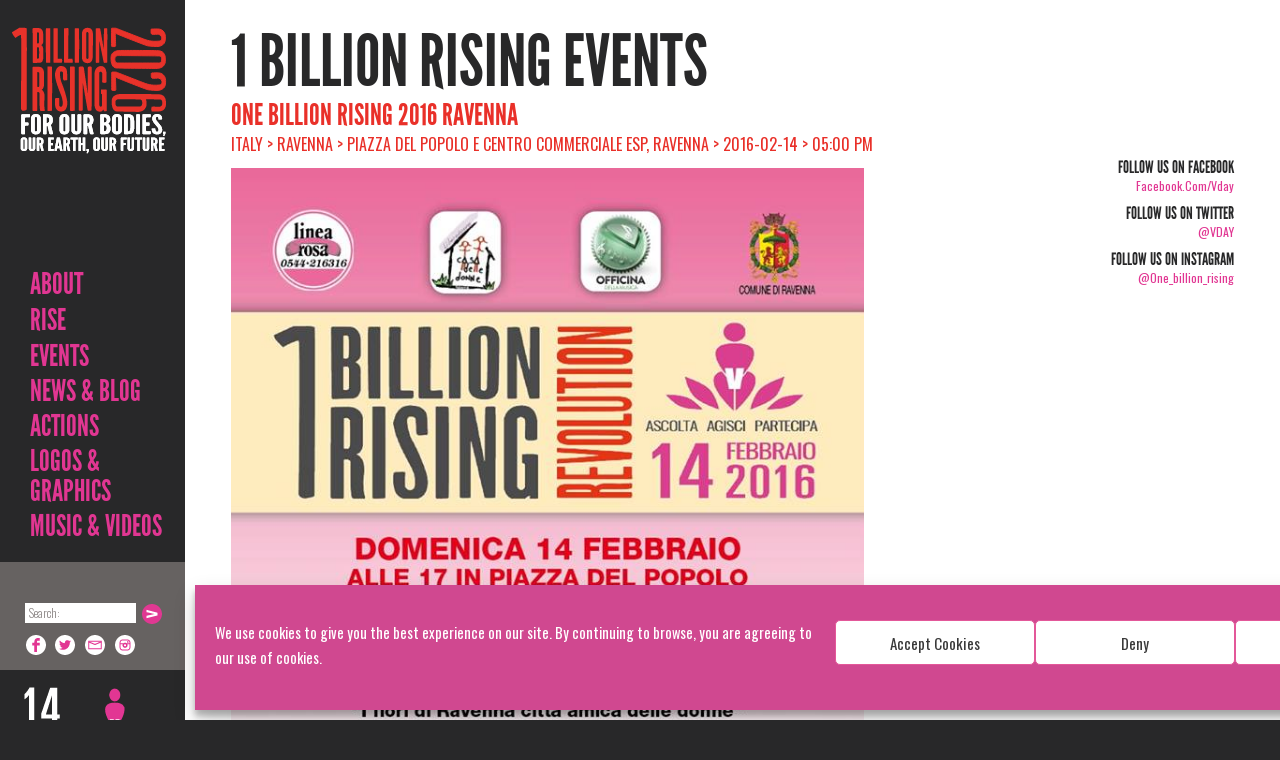

--- FILE ---
content_type: text/html; charset=UTF-8
request_url: https://www.onebillionrising.org/events/one-billion-rising-2016-ravenna/
body_size: 20394
content:
<!DOCTYPE html>
<!--[if IE 7]>
<html class="ie ie7 no-js" lang="en-US">
<![endif]-->
<!--[if IE 8]>
<html class="ie ie8 no-js" lang="en-US">
<![endif]-->
<!--[if !(IE 7) | !(IE 8)  ]><!-->
<html lang="en-US" class=" no-js">
<!--<![endif]-->
	<head>
		<meta charset="UTF-8" />
<script type="text/javascript">
/* <![CDATA[ */
var gform;gform||(document.addEventListener("gform_main_scripts_loaded",function(){gform.scriptsLoaded=!0}),document.addEventListener("gform/theme/scripts_loaded",function(){gform.themeScriptsLoaded=!0}),window.addEventListener("DOMContentLoaded",function(){gform.domLoaded=!0}),gform={domLoaded:!1,scriptsLoaded:!1,themeScriptsLoaded:!1,isFormEditor:()=>"function"==typeof InitializeEditor,callIfLoaded:function(o){return!(!gform.domLoaded||!gform.scriptsLoaded||!gform.themeScriptsLoaded&&!gform.isFormEditor()||(gform.isFormEditor()&&console.warn("The use of gform.initializeOnLoaded() is deprecated in the form editor context and will be removed in Gravity Forms 3.1."),o(),0))},initializeOnLoaded:function(o){gform.callIfLoaded(o)||(document.addEventListener("gform_main_scripts_loaded",()=>{gform.scriptsLoaded=!0,gform.callIfLoaded(o)}),document.addEventListener("gform/theme/scripts_loaded",()=>{gform.themeScriptsLoaded=!0,gform.callIfLoaded(o)}),window.addEventListener("DOMContentLoaded",()=>{gform.domLoaded=!0,gform.callIfLoaded(o)}))},hooks:{action:{},filter:{}},addAction:function(o,r,e,t){gform.addHook("action",o,r,e,t)},addFilter:function(o,r,e,t){gform.addHook("filter",o,r,e,t)},doAction:function(o){gform.doHook("action",o,arguments)},applyFilters:function(o){return gform.doHook("filter",o,arguments)},removeAction:function(o,r){gform.removeHook("action",o,r)},removeFilter:function(o,r,e){gform.removeHook("filter",o,r,e)},addHook:function(o,r,e,t,n){null==gform.hooks[o][r]&&(gform.hooks[o][r]=[]);var d=gform.hooks[o][r];null==n&&(n=r+"_"+d.length),gform.hooks[o][r].push({tag:n,callable:e,priority:t=null==t?10:t})},doHook:function(r,o,e){var t;if(e=Array.prototype.slice.call(e,1),null!=gform.hooks[r][o]&&((o=gform.hooks[r][o]).sort(function(o,r){return o.priority-r.priority}),o.forEach(function(o){"function"!=typeof(t=o.callable)&&(t=window[t]),"action"==r?t.apply(null,e):e[0]=t.apply(null,e)})),"filter"==r)return e[0]},removeHook:function(o,r,t,n){var e;null!=gform.hooks[o][r]&&(e=(e=gform.hooks[o][r]).filter(function(o,r,e){return!!(null!=n&&n!=o.tag||null!=t&&t!=o.priority)}),gform.hooks[o][r]=e)}});
/* ]]> */
</script>

		<meta name="viewport" content="width=device-width" />
		<meta name="google-translate-customization" content="829bdb6087f1c6f3-4119415b110e9ab2-gb3c6549aaa4e42cf-14"></meta>
		<title> One Billion Rising 2016 Ravenna  &#8211;   </title>
		<link rel="pingback" href="https://www.onebillionrising.org/xmlrpc.php" />
				<!--[if lt IE 9]>
		<script src="https://www.onebillionrising.org/wp-content/themes/obr/js/html5.js" type="text/javascript"></script>
		<![endif]-->

    <script src="//www.google.com/jsapi" type="text/javascript"></script>
    <script type="text/javascript">
      google.load("swfobject", "2.1");
    </script>
    <script type="text/javascript">
    </script>
	
	<script type='text/javascript' src='https://platform-api.sharethis.com/js/sharethis.js#property=67197463f9d5250012f5d896&product=sop' async='async'></script>

		<script type="text/javascript">
			var analytics=analytics||[];(function(){var e=["identify","track","trackLink","trackForm","trackClick","trackSubmit","page","pageview","ab","alias","ready","group"],t=function(e){return function(){analytics.push([e].concat(Array.prototype.slice.call(arguments,0)))}};for(var n=0;n<e.length;n++)analytics[e[n]]=t(e[n])})(),analytics.load=function(e){var t=document.createElement("script");t.type="text/javascript",t.async=!0,t.src=("https:"===document.location.protocol?"https://":"http://")+"d2dq2ahtl5zl1z.cloudfront.net/analytics.js/v1/"+e+"/analytics.min.js";var n=document.getElementsByTagName("script")[0];n.parentNode.insertBefore(t,n)};
			analytics.load("npgota9zst");
		</script>
		<!-- wp_head -->
		<meta name='robots' content='max-image-preview:large' />
<link rel='dns-prefetch' href='//maps.google.com' />
<link rel='dns-prefetch' href='//fonts.googleapis.com' />
<script type="text/javascript">
/* <![CDATA[ */
window._wpemojiSettings = {"baseUrl":"https:\/\/s.w.org\/images\/core\/emoji\/15.0.3\/72x72\/","ext":".png","svgUrl":"https:\/\/s.w.org\/images\/core\/emoji\/15.0.3\/svg\/","svgExt":".svg","source":{"concatemoji":"https:\/\/www.onebillionrising.org\/wp-includes\/js\/wp-emoji-release.min.js?ver=6.6.4"}};
/*! This file is auto-generated */
!function(i,n){var o,s,e;function c(e){try{var t={supportTests:e,timestamp:(new Date).valueOf()};sessionStorage.setItem(o,JSON.stringify(t))}catch(e){}}function p(e,t,n){e.clearRect(0,0,e.canvas.width,e.canvas.height),e.fillText(t,0,0);var t=new Uint32Array(e.getImageData(0,0,e.canvas.width,e.canvas.height).data),r=(e.clearRect(0,0,e.canvas.width,e.canvas.height),e.fillText(n,0,0),new Uint32Array(e.getImageData(0,0,e.canvas.width,e.canvas.height).data));return t.every(function(e,t){return e===r[t]})}function u(e,t,n){switch(t){case"flag":return n(e,"\ud83c\udff3\ufe0f\u200d\u26a7\ufe0f","\ud83c\udff3\ufe0f\u200b\u26a7\ufe0f")?!1:!n(e,"\ud83c\uddfa\ud83c\uddf3","\ud83c\uddfa\u200b\ud83c\uddf3")&&!n(e,"\ud83c\udff4\udb40\udc67\udb40\udc62\udb40\udc65\udb40\udc6e\udb40\udc67\udb40\udc7f","\ud83c\udff4\u200b\udb40\udc67\u200b\udb40\udc62\u200b\udb40\udc65\u200b\udb40\udc6e\u200b\udb40\udc67\u200b\udb40\udc7f");case"emoji":return!n(e,"\ud83d\udc26\u200d\u2b1b","\ud83d\udc26\u200b\u2b1b")}return!1}function f(e,t,n){var r="undefined"!=typeof WorkerGlobalScope&&self instanceof WorkerGlobalScope?new OffscreenCanvas(300,150):i.createElement("canvas"),a=r.getContext("2d",{willReadFrequently:!0}),o=(a.textBaseline="top",a.font="600 32px Arial",{});return e.forEach(function(e){o[e]=t(a,e,n)}),o}function t(e){var t=i.createElement("script");t.src=e,t.defer=!0,i.head.appendChild(t)}"undefined"!=typeof Promise&&(o="wpEmojiSettingsSupports",s=["flag","emoji"],n.supports={everything:!0,everythingExceptFlag:!0},e=new Promise(function(e){i.addEventListener("DOMContentLoaded",e,{once:!0})}),new Promise(function(t){var n=function(){try{var e=JSON.parse(sessionStorage.getItem(o));if("object"==typeof e&&"number"==typeof e.timestamp&&(new Date).valueOf()<e.timestamp+604800&&"object"==typeof e.supportTests)return e.supportTests}catch(e){}return null}();if(!n){if("undefined"!=typeof Worker&&"undefined"!=typeof OffscreenCanvas&&"undefined"!=typeof URL&&URL.createObjectURL&&"undefined"!=typeof Blob)try{var e="postMessage("+f.toString()+"("+[JSON.stringify(s),u.toString(),p.toString()].join(",")+"));",r=new Blob([e],{type:"text/javascript"}),a=new Worker(URL.createObjectURL(r),{name:"wpTestEmojiSupports"});return void(a.onmessage=function(e){c(n=e.data),a.terminate(),t(n)})}catch(e){}c(n=f(s,u,p))}t(n)}).then(function(e){for(var t in e)n.supports[t]=e[t],n.supports.everything=n.supports.everything&&n.supports[t],"flag"!==t&&(n.supports.everythingExceptFlag=n.supports.everythingExceptFlag&&n.supports[t]);n.supports.everythingExceptFlag=n.supports.everythingExceptFlag&&!n.supports.flag,n.DOMReady=!1,n.readyCallback=function(){n.DOMReady=!0}}).then(function(){return e}).then(function(){var e;n.supports.everything||(n.readyCallback(),(e=n.source||{}).concatemoji?t(e.concatemoji):e.wpemoji&&e.twemoji&&(t(e.twemoji),t(e.wpemoji)))}))}((window,document),window._wpemojiSettings);
/* ]]> */
</script>
<link rel='stylesheet' id='sbi_styles-css' href='https://www.onebillionrising.org/wp-content/plugins/instagram-feed/css/sbi-styles.min.css?ver=6.5.0' type='text/css' media='all' />
<style id='wp-emoji-styles-inline-css' type='text/css'>

	img.wp-smiley, img.emoji {
		display: inline !important;
		border: none !important;
		box-shadow: none !important;
		height: 1em !important;
		width: 1em !important;
		margin: 0 0.07em !important;
		vertical-align: -0.1em !important;
		background: none !important;
		padding: 0 !important;
	}
</style>
<link rel='stylesheet' id='wp-block-library-css' href='https://www.onebillionrising.org/wp-includes/css/dist/block-library/style.min.css?ver=6.6.4' type='text/css' media='all' />
<style id='classic-theme-styles-inline-css' type='text/css'>
/*! This file is auto-generated */
.wp-block-button__link{color:#fff;background-color:#32373c;border-radius:9999px;box-shadow:none;text-decoration:none;padding:calc(.667em + 2px) calc(1.333em + 2px);font-size:1.125em}.wp-block-file__button{background:#32373c;color:#fff;text-decoration:none}
</style>
<style id='global-styles-inline-css' type='text/css'>
:root{--wp--preset--aspect-ratio--square: 1;--wp--preset--aspect-ratio--4-3: 4/3;--wp--preset--aspect-ratio--3-4: 3/4;--wp--preset--aspect-ratio--3-2: 3/2;--wp--preset--aspect-ratio--2-3: 2/3;--wp--preset--aspect-ratio--16-9: 16/9;--wp--preset--aspect-ratio--9-16: 9/16;--wp--preset--color--black: #000000;--wp--preset--color--cyan-bluish-gray: #abb8c3;--wp--preset--color--white: #ffffff;--wp--preset--color--pale-pink: #f78da7;--wp--preset--color--vivid-red: #cf2e2e;--wp--preset--color--luminous-vivid-orange: #ff6900;--wp--preset--color--luminous-vivid-amber: #fcb900;--wp--preset--color--light-green-cyan: #7bdcb5;--wp--preset--color--vivid-green-cyan: #00d084;--wp--preset--color--pale-cyan-blue: #8ed1fc;--wp--preset--color--vivid-cyan-blue: #0693e3;--wp--preset--color--vivid-purple: #9b51e0;--wp--preset--gradient--vivid-cyan-blue-to-vivid-purple: linear-gradient(135deg,rgba(6,147,227,1) 0%,rgb(155,81,224) 100%);--wp--preset--gradient--light-green-cyan-to-vivid-green-cyan: linear-gradient(135deg,rgb(122,220,180) 0%,rgb(0,208,130) 100%);--wp--preset--gradient--luminous-vivid-amber-to-luminous-vivid-orange: linear-gradient(135deg,rgba(252,185,0,1) 0%,rgba(255,105,0,1) 100%);--wp--preset--gradient--luminous-vivid-orange-to-vivid-red: linear-gradient(135deg,rgba(255,105,0,1) 0%,rgb(207,46,46) 100%);--wp--preset--gradient--very-light-gray-to-cyan-bluish-gray: linear-gradient(135deg,rgb(238,238,238) 0%,rgb(169,184,195) 100%);--wp--preset--gradient--cool-to-warm-spectrum: linear-gradient(135deg,rgb(74,234,220) 0%,rgb(151,120,209) 20%,rgb(207,42,186) 40%,rgb(238,44,130) 60%,rgb(251,105,98) 80%,rgb(254,248,76) 100%);--wp--preset--gradient--blush-light-purple: linear-gradient(135deg,rgb(255,206,236) 0%,rgb(152,150,240) 100%);--wp--preset--gradient--blush-bordeaux: linear-gradient(135deg,rgb(254,205,165) 0%,rgb(254,45,45) 50%,rgb(107,0,62) 100%);--wp--preset--gradient--luminous-dusk: linear-gradient(135deg,rgb(255,203,112) 0%,rgb(199,81,192) 50%,rgb(65,88,208) 100%);--wp--preset--gradient--pale-ocean: linear-gradient(135deg,rgb(255,245,203) 0%,rgb(182,227,212) 50%,rgb(51,167,181) 100%);--wp--preset--gradient--electric-grass: linear-gradient(135deg,rgb(202,248,128) 0%,rgb(113,206,126) 100%);--wp--preset--gradient--midnight: linear-gradient(135deg,rgb(2,3,129) 0%,rgb(40,116,252) 100%);--wp--preset--font-size--small: 13px;--wp--preset--font-size--medium: 20px;--wp--preset--font-size--large: 36px;--wp--preset--font-size--x-large: 42px;--wp--preset--spacing--20: 0.44rem;--wp--preset--spacing--30: 0.67rem;--wp--preset--spacing--40: 1rem;--wp--preset--spacing--50: 1.5rem;--wp--preset--spacing--60: 2.25rem;--wp--preset--spacing--70: 3.38rem;--wp--preset--spacing--80: 5.06rem;--wp--preset--shadow--natural: 6px 6px 9px rgba(0, 0, 0, 0.2);--wp--preset--shadow--deep: 12px 12px 50px rgba(0, 0, 0, 0.4);--wp--preset--shadow--sharp: 6px 6px 0px rgba(0, 0, 0, 0.2);--wp--preset--shadow--outlined: 6px 6px 0px -3px rgba(255, 255, 255, 1), 6px 6px rgba(0, 0, 0, 1);--wp--preset--shadow--crisp: 6px 6px 0px rgba(0, 0, 0, 1);}:where(.is-layout-flex){gap: 0.5em;}:where(.is-layout-grid){gap: 0.5em;}body .is-layout-flex{display: flex;}.is-layout-flex{flex-wrap: wrap;align-items: center;}.is-layout-flex > :is(*, div){margin: 0;}body .is-layout-grid{display: grid;}.is-layout-grid > :is(*, div){margin: 0;}:where(.wp-block-columns.is-layout-flex){gap: 2em;}:where(.wp-block-columns.is-layout-grid){gap: 2em;}:where(.wp-block-post-template.is-layout-flex){gap: 1.25em;}:where(.wp-block-post-template.is-layout-grid){gap: 1.25em;}.has-black-color{color: var(--wp--preset--color--black) !important;}.has-cyan-bluish-gray-color{color: var(--wp--preset--color--cyan-bluish-gray) !important;}.has-white-color{color: var(--wp--preset--color--white) !important;}.has-pale-pink-color{color: var(--wp--preset--color--pale-pink) !important;}.has-vivid-red-color{color: var(--wp--preset--color--vivid-red) !important;}.has-luminous-vivid-orange-color{color: var(--wp--preset--color--luminous-vivid-orange) !important;}.has-luminous-vivid-amber-color{color: var(--wp--preset--color--luminous-vivid-amber) !important;}.has-light-green-cyan-color{color: var(--wp--preset--color--light-green-cyan) !important;}.has-vivid-green-cyan-color{color: var(--wp--preset--color--vivid-green-cyan) !important;}.has-pale-cyan-blue-color{color: var(--wp--preset--color--pale-cyan-blue) !important;}.has-vivid-cyan-blue-color{color: var(--wp--preset--color--vivid-cyan-blue) !important;}.has-vivid-purple-color{color: var(--wp--preset--color--vivid-purple) !important;}.has-black-background-color{background-color: var(--wp--preset--color--black) !important;}.has-cyan-bluish-gray-background-color{background-color: var(--wp--preset--color--cyan-bluish-gray) !important;}.has-white-background-color{background-color: var(--wp--preset--color--white) !important;}.has-pale-pink-background-color{background-color: var(--wp--preset--color--pale-pink) !important;}.has-vivid-red-background-color{background-color: var(--wp--preset--color--vivid-red) !important;}.has-luminous-vivid-orange-background-color{background-color: var(--wp--preset--color--luminous-vivid-orange) !important;}.has-luminous-vivid-amber-background-color{background-color: var(--wp--preset--color--luminous-vivid-amber) !important;}.has-light-green-cyan-background-color{background-color: var(--wp--preset--color--light-green-cyan) !important;}.has-vivid-green-cyan-background-color{background-color: var(--wp--preset--color--vivid-green-cyan) !important;}.has-pale-cyan-blue-background-color{background-color: var(--wp--preset--color--pale-cyan-blue) !important;}.has-vivid-cyan-blue-background-color{background-color: var(--wp--preset--color--vivid-cyan-blue) !important;}.has-vivid-purple-background-color{background-color: var(--wp--preset--color--vivid-purple) !important;}.has-black-border-color{border-color: var(--wp--preset--color--black) !important;}.has-cyan-bluish-gray-border-color{border-color: var(--wp--preset--color--cyan-bluish-gray) !important;}.has-white-border-color{border-color: var(--wp--preset--color--white) !important;}.has-pale-pink-border-color{border-color: var(--wp--preset--color--pale-pink) !important;}.has-vivid-red-border-color{border-color: var(--wp--preset--color--vivid-red) !important;}.has-luminous-vivid-orange-border-color{border-color: var(--wp--preset--color--luminous-vivid-orange) !important;}.has-luminous-vivid-amber-border-color{border-color: var(--wp--preset--color--luminous-vivid-amber) !important;}.has-light-green-cyan-border-color{border-color: var(--wp--preset--color--light-green-cyan) !important;}.has-vivid-green-cyan-border-color{border-color: var(--wp--preset--color--vivid-green-cyan) !important;}.has-pale-cyan-blue-border-color{border-color: var(--wp--preset--color--pale-cyan-blue) !important;}.has-vivid-cyan-blue-border-color{border-color: var(--wp--preset--color--vivid-cyan-blue) !important;}.has-vivid-purple-border-color{border-color: var(--wp--preset--color--vivid-purple) !important;}.has-vivid-cyan-blue-to-vivid-purple-gradient-background{background: var(--wp--preset--gradient--vivid-cyan-blue-to-vivid-purple) !important;}.has-light-green-cyan-to-vivid-green-cyan-gradient-background{background: var(--wp--preset--gradient--light-green-cyan-to-vivid-green-cyan) !important;}.has-luminous-vivid-amber-to-luminous-vivid-orange-gradient-background{background: var(--wp--preset--gradient--luminous-vivid-amber-to-luminous-vivid-orange) !important;}.has-luminous-vivid-orange-to-vivid-red-gradient-background{background: var(--wp--preset--gradient--luminous-vivid-orange-to-vivid-red) !important;}.has-very-light-gray-to-cyan-bluish-gray-gradient-background{background: var(--wp--preset--gradient--very-light-gray-to-cyan-bluish-gray) !important;}.has-cool-to-warm-spectrum-gradient-background{background: var(--wp--preset--gradient--cool-to-warm-spectrum) !important;}.has-blush-light-purple-gradient-background{background: var(--wp--preset--gradient--blush-light-purple) !important;}.has-blush-bordeaux-gradient-background{background: var(--wp--preset--gradient--blush-bordeaux) !important;}.has-luminous-dusk-gradient-background{background: var(--wp--preset--gradient--luminous-dusk) !important;}.has-pale-ocean-gradient-background{background: var(--wp--preset--gradient--pale-ocean) !important;}.has-electric-grass-gradient-background{background: var(--wp--preset--gradient--electric-grass) !important;}.has-midnight-gradient-background{background: var(--wp--preset--gradient--midnight) !important;}.has-small-font-size{font-size: var(--wp--preset--font-size--small) !important;}.has-medium-font-size{font-size: var(--wp--preset--font-size--medium) !important;}.has-large-font-size{font-size: var(--wp--preset--font-size--large) !important;}.has-x-large-font-size{font-size: var(--wp--preset--font-size--x-large) !important;}
:where(.wp-block-post-template.is-layout-flex){gap: 1.25em;}:where(.wp-block-post-template.is-layout-grid){gap: 1.25em;}
:where(.wp-block-columns.is-layout-flex){gap: 2em;}:where(.wp-block-columns.is-layout-grid){gap: 2em;}
:root :where(.wp-block-pullquote){font-size: 1.5em;line-height: 1.6;}
</style>
<link rel='stylesheet' id='finalTilesGallery_stylesheet-css' href='https://www.onebillionrising.org/wp-content/plugins/final-tiles-grid-gallery-lite/scripts/ftg.css?ver=3.6.9' type='text/css' media='all' />
<link rel='stylesheet' id='fontawesome_stylesheet-css' href='https://www.onebillionrising.org/wp-content/plugins/final-tiles-grid-gallery-lite/fonts/font-awesome/css/font-awesome.min.css?ver=6.6.4' type='text/css' media='all' />
<link rel='stylesheet' id='wds_frontend-css' href='https://www.onebillionrising.org/wp-content/plugins/slider-wd/css/wds_frontend.css?ver=2.2.12' type='text/css' media='all' />
<link rel='stylesheet' id='wds_effects-css' href='https://www.onebillionrising.org/wp-content/plugins/slider-wd/css/wds_effects.css?ver=2.2.12' type='text/css' media='all' />
<link rel='stylesheet' id='wds_font-awesome-css' href='https://www.onebillionrising.org/wp-content/plugins/slider-wd/css/font-awesome-4.0.1/font-awesome.css?ver=4.0.1' type='text/css' media='all' />
<link rel='stylesheet' id='wds_googlefonts-css' href='https://fonts.googleapis.com/css?family=Oswald' type='text/css' media='all' />
<link rel='stylesheet' id='cmplz-general-css' href='https://www.onebillionrising.org/wp-content/plugins/complianz-gdpr/assets/css/cookieblocker.min.css?ver=1724136790' type='text/css' media='all' />
<link rel='stylesheet' id='jquery-ui-css-css' href='https://www.onebillionrising.org/wp-content/themes/obr/css/jQueryUI/obr/jquery-ui-1.10.3.custom.min.css?ver=6.6.4' type='text/css' media='all' />
<link rel='stylesheet' id='flexslider-css' href='https://www.onebillionrising.org/wp-content/themes/obr/css/flexslider.css?ver=6.6.4' type='text/css' media='all' />
<link rel='stylesheet' id='colorbox-css' href='https://www.onebillionrising.org/wp-content/themes/obr/css/jquery.colorbox.css?ver=1.4.33.1' type='text/css' media='all' />
<link rel='stylesheet' id='oswald-font-css' href='https://fonts.googleapis.com/css?family=Permanent+Marker%7COswald%3A400%2C300%2C700&#038;subset=latin%2Clatin-ext&#038;ver=6.6.4' type='text/css' media='all' />
<link rel='stylesheet' id='bootstrap-css' href='https://www.onebillionrising.org/wp-content/themes/obr/css/bootstrap.css?ver=2.1580414689' type='text/css' media='all' />
<link rel='stylesheet' id='responsive-css' href='https://www.onebillionrising.org/wp-content/themes/obr/css/responsive.css?ver=2.1580414689' type='text/css' media='all' />
<link rel='stylesheet' id='print-css' href='https://www.onebillionrising.org/wp-content/themes/obr/css/print.styles.css?ver=6.6.4' type='text/css' media='all' />
<script type="text/javascript" src="https://www.onebillionrising.org/wp-content/plugins/google-analytics-for-wordpress/assets/js/frontend-gtag.min.js?ver=9.11.1" id="monsterinsights-frontend-script-js" async="async" data-wp-strategy="async"></script>
<script data-cfasync="false" data-wpfc-render="false" type="text/javascript" id='monsterinsights-frontend-script-js-extra'>/* <![CDATA[ */
var monsterinsights_frontend = {"js_events_tracking":"true","download_extensions":"doc,pdf,ppt,zip,xls,docx,pptx,xlsx","inbound_paths":"[{\"path\":\"\\\/go\\\/\",\"label\":\"affiliate\"},{\"path\":\"\\\/recommend\\\/\",\"label\":\"affiliate\"}]","home_url":"https:\/\/www.onebillionrising.org","hash_tracking":"false","v4_id":"G-CMZ1GJB055"};/* ]]> */
</script>
<script type="text/javascript" src="https://www.onebillionrising.org/wp-content/themes/obr/js/jquery.min.js?ver=1.10.1" id="jquery-js"></script>
<script type="text/javascript" src="https://www.onebillionrising.org/wp-content/plugins/slider-wd/js/jquery.mobile.js?ver=2.2.12" id="wds_jquery_mobile-js"></script>
<script type="text/javascript" src="https://www.onebillionrising.org/wp-content/plugins/slider-wd/js/jquery.featureCarouselslider.js?ver=2.2.12" id="wds_jquery_featureCarouselslider-js"></script>
<script type="text/javascript" src="https://www.onebillionrising.org/wp-content/plugins/slider-wd/js/wds_hotspot.js?ver=2.2.12" id="wds_hotspot-js"></script>
<script type="text/javascript" src="https://www.onebillionrising.org/wp-content/plugins/slider-wd/js/wds_frontend.js?ver=2.2.12" id="wds_frontend-js"></script>
<script type="text/javascript" src="https://www.onebillionrising.org/wp-content/themes/obr/js/jquery-ui-1.10.3.custom.min.js?ver=1.10.3" id="jquery-ui-js"></script>
<script type="text/javascript" src="https://www.onebillionrising.org/wp-content/themes/obr/js/modernizr.min.js" id="modernizr-js"></script>
<script type="text/javascript" src="https://www.onebillionrising.org/wp-content/themes/obr/js/docCookies.js?ver=1" id="docCookies-js"></script>
<link rel="https://api.w.org/" href="https://www.onebillionrising.org/wp-json/" /><link rel="EditURI" type="application/rsd+xml" title="RSD" href="https://www.onebillionrising.org/xmlrpc.php?rsd" />
<link rel="canonical" href="https://www.onebillionrising.org/events/one-billion-rising-2016-ravenna/" />
<link rel='shortlink' href='https://www.onebillionrising.org/?p=36060' />
<link rel="alternate" title="oEmbed (JSON)" type="application/json+oembed" href="https://www.onebillionrising.org/wp-json/oembed/1.0/embed?url=https%3A%2F%2Fwww.onebillionrising.org%2Fevents%2Fone-billion-rising-2016-ravenna%2F" />
<link rel="alternate" title="oEmbed (XML)" type="text/xml+oembed" href="https://www.onebillionrising.org/wp-json/oembed/1.0/embed?url=https%3A%2F%2Fwww.onebillionrising.org%2Fevents%2Fone-billion-rising-2016-ravenna%2F&#038;format=xml" />
			<style>.cmplz-hidden {
					display: none !important;
				}</style><!-- Instagram Feed CSS -->
<style type="text/css">
#collection-widget-13 #sbi_images {
padding: 5px;
}
</style>
		<style type="text/css" id="wp-custom-css">
				.alignleft, img.alignleft {
		display: inline;
		float: left;
		margin-right: 1.5em;
	}

	.alignright, img.alignright {
		display: inline;
		float: right;
		margin-left: 1.5em;
	}

	.center, img.center, .aligncenter, img.aligncenter {
		clear: both;
		display: block;
		margin: 0 auto;
		text-align: center;
	}

	.clear {
		clear: both;
		line-height: 1;
		margin: 0;
		padding: 0;
	}

.listing-item {
	border-top: 1px solid #FA0507;
	clear: both;
	float: left;
	margin: 10px 0;
	padding: 20px 0;
}

.listing-item a.title {
	display: block;
	font-size: 2em;
	line-height: 1.05em;
	margin: 0 0 10px;
}
.listing-item .date {
	display: block;
	margin-bottom: 10px;
}

td.img {
	width: 350px;
}

@media all and (max-width: 414px),
(min-device-width: 414px) and (max-device-width: 1024px) {
	table, tbody, td, tr {
		display: block !important; 
	}
	
	td {
		border: none !important;
		position: relative !important;
		padding-left: 0% !important; 
	}
	
	tr {
		margin-bottom: 10px !important;
	}
}
		</style>
				<!-- /wp_head -->

		<script type="text/javascript">
			$(function () {
			if (navigator.userAgent.indexOf('Safari') != -1 &&
				navigator.userAgent.indexOf('Chrome') == -1) {
					$("body").addClass("safari");
				}
			});
		</script>
		<style>
			.safari input[type="text"], .safari input[type="password"] {
				height:30px;
			}
		</style>

				<style>
							body.page .page-container,
				body.single .single-container,
				body.archive .archive-container{
										background-image: url(https://www.onebillionrising.org/wp-content/themes/obr/img/bg/1billion-bw-background3.jpg);
										background-position:185px 0;
					background-repeat:  no-repeat;
					background-size: cover;
					background-attachment: fixed;
				}
/*				.container, .container-fluid{
					background: none !important;
				}
*/					</style>
		<!-- Le styles -->
<!-- 		<link href="https://www.onebillionrising.org/wp-content/themes/obr/css/bootstrap.css" rel="stylesheet" />
		<link href="https://www.onebillionrising.org/wp-content/themes/obr/css/responsive.css" rel="stylesheet" />
 -->		<link rel="shortcut icon" href="https://www.onebillionrising.org/wp-content/themes/obr/img/favicon.ico" />

	</head>

<body data-rsssl=1 data-cmplz=1 class="event-template-default single single-event postid-36060">
<div id="fb-root"></div>
<script type="text/plain" data-service="facebook" data-category="marketing">(function(d, s, id) {
  var js, fjs = d.getElementsByTagName(s)[0];
  if (d.getElementById(id)) return;
  js = d.createElement(s); js.id = id;
  js.src = "//connect.facebook.net/en_US/all.js#xfbml=1&appId=176743912505609";
  fjs.parentNode.insertBefore(js, fjs);
}(document, 'script', 'facebook-jssdk'));</script><div class="sidebar">
	<div class="sidenav-inner">
		<a class="brand hidden-phone" href="https://www.onebillionrising.org">1 Billion Rising For Justice</a>
		<a class="phone-header phone-header-img" href="https://www.onebillionrising.org"><span class="inner"><img src="https://www.onebillionrising.org/wp-content/themes/obr/img/mobile-header-bg-2018.png?v=2.1580414689" width="100%" /></span></a>
		<a class="phone-header phone-header-svg" href="https://www.onebillionrising.org"><span class="inner"><img src="https://www.onebillionrising.org/wp-content/themes/obr/svg/mobile-menu-2018.svg?v=2.1580414689" width="100%" /></span></a>
		<div class="menu-holder">
			<a id="phone-navigate" href="#navigation" class="visible-phone"><i class="v-icon"></i> Navigate</a>
			<a id="phone-sign-up" href="https://www.onebillionrising.org/sign-up/" class="visible-phone"><i class="v-icon"></i> Sign Up</a>
		<ul id="menu-left-nav-menu" class="unstyled"><li id="menu-item-582" class="menu-item menu-item-type-post_type menu-item-object-page menu-item-has-children menu-item-582"><a href="https://www.onebillionrising.org/about/campaign/">About</a>
<ul class="sub-menu">
	<li id="menu-item-14615" class="menu-item menu-item-type-post_type menu-item-object-page menu-item-14615"><a href="https://www.onebillionrising.org/about/campaign/one-billion-rising/">What is ONE BILLION RISING?</a></li>
	<li id="menu-item-125" class="menu-item menu-item-type-post_type menu-item-object-page menu-item-125"><a href="https://www.onebillionrising.org/about/campaign/">2026 Campaign</a></li>
	<li id="menu-item-43344" class="menu-item menu-item-type-post_type menu-item-object-page menu-item-43344"><a href="https://www.onebillionrising.org/obr-manifesta-in-action/">MANIFESTA RISINGS</a></li>
	<li id="menu-item-46438" class="menu-item menu-item-type-post_type menu-item-object-page menu-item-46438"><a href="https://www.onebillionrising.org/one-billion-rising-global-overview/">GLOBAL IMPACT, GLOBAL REPORTS</a></li>
	<li id="menu-item-34339" class="menu-item menu-item-type-post_type menu-item-object-page menu-item-34339"><a href="https://www.onebillionrising.org/rising-revolution-video/">Rising Revolution Video</a></li>
	<li id="menu-item-173" class="menu-item menu-item-type-taxonomy menu-item-object-category menu-item-173"><a href="https://www.onebillionrising.org/category/global-coordinators/">Global Coordinators</a></li>
	<li id="menu-item-34481" class="menu-item menu-item-type-post_type menu-item-object-page menu-item-34481"><a href="https://www.onebillionrising.org/about/dance/">DANCE</a></li>
	<li id="menu-item-1473" class="menu-item menu-item-type-post_type menu-item-object-page menu-item-1473"><a href="https://www.onebillionrising.org/about/faq/">FAQ</a></li>
</ul>
</li>
<li id="menu-item-12" class="rise-menu-item menu-item menu-item-type-post_type menu-item-object-page menu-item-has-children menu-item-12"><a href="https://www.onebillionrising.org/sign-up-archive/">Rise</a>
<ul class="sub-menu">
	<li id="menu-item-13" class="menu-item menu-item-type-post_type menu-item-object-page menu-item-13"><a href="https://www.onebillionrising.org/sign-up-archive/">SIGN UP</a></li>
	<li id="menu-item-34209" class="menu-item menu-item-type-post_type menu-item-object-page menu-item-34209"><a href="https://www.onebillionrising.org/rise-climate-justice-mother-earth/">RISE FOR CLIMATE JUSTICE AND MOTHER EARTH</a></li>
	<li id="menu-item-47619" class="menu-item menu-item-type-post_type menu-item-object-page menu-item-47619"><a href="https://www.onebillionrising.org/afghanistan/">Rise For and With the Women of Afghanistan</a></li>
	<li id="menu-item-37626" class="menu-item menu-item-type-post_type menu-item-object-page menu-item-37626"><a href="https://www.onebillionrising.org/rising-solidarity/">RISING SOLIDARITY Blog Series</a></li>
	<li id="menu-item-47332" class="menu-item menu-item-type-post_type menu-item-object-page menu-item-47332"><a href="https://www.onebillionrising.org/garden-exhibit/">Rising Gardens Poster/Art Exhibit</a></li>
	<li id="menu-item-12521" class="menu-item menu-item-type-post_type menu-item-object-page menu-item-12521"><a href="https://www.onebillionrising.org/workers-rising/">Workers Rising</a></li>
	<li id="menu-item-12527" class="menu-item menu-item-type-post_type menu-item-object-page menu-item-12527"><a href="https://www.onebillionrising.org/resources/men-rising/">Men Rising</a></li>
	<li id="menu-item-12526" class="menu-item menu-item-type-post_type menu-item-object-page menu-item-12526"><a href="https://www.onebillionrising.org/resources/youth-rising/">Youth Rising</a></li>
</ul>
</li>
<li id="menu-item-48" class="menu-item menu-item-type-post_type menu-item-object-page menu-item-has-children menu-item-48"><a href="https://www.onebillionrising.org/events/">EVENTS</a>
<ul class="sub-menu">
	<li id="menu-item-1372" class="menu-item menu-item-type-custom menu-item-object-custom menu-item-1372"><a href="/events">Find an Event</a></li>
	<li id="menu-item-41241" class="menu-item menu-item-type-post_type menu-item-object-page menu-item-41241"><a href="https://www.onebillionrising.org/find-an-archived-event/">View Past Risings/Events</a></li>
	<li id="menu-item-131" class="menu-item menu-item-type-post_type menu-item-object-page menu-item-131"><a href="https://www.onebillionrising.org/plan-an-event/">Plan an Event</a></li>
	<li id="menu-item-7142" class="menu-item menu-item-type-post_type menu-item-object-page menu-item-7142"><a href="https://www.onebillionrising.org/manage-events/">Manage Your Events</a></li>
</ul>
</li>
<li id="menu-item-16" class="menu-item menu-item-type-taxonomy menu-item-object-category menu-item-16"><a href="https://www.onebillionrising.org/category/blog/">News &#038; Blog</a></li>
<li id="menu-item-1475" class="menu-item menu-item-type-post_type menu-item-object-page menu-item-has-children menu-item-1475"><a href="https://www.onebillionrising.org/resources/">Actions</a>
<ul class="sub-menu">
	<li id="menu-item-34273" class="menu-item menu-item-type-post_type menu-item-object-page menu-item-34273"><a href="https://www.onebillionrising.org/global-media/">GLOBAL VIDEOS</a></li>
	<li id="menu-item-1478" class="menu-item menu-item-type-post_type menu-item-object-page menu-item-1478"><a href="https://www.onebillionrising.org/resources/toolkit/">Toolkits</a></li>
	<li id="menu-item-41930" class="menu-item menu-item-type-custom menu-item-object-custom menu-item-41930"><a href="/resources/campus-rising-toolkit/">Campus Rising Toolkit</a></li>
	<li id="menu-item-1476" class="menu-item menu-item-type-post_type menu-item-object-page menu-item-1476"><a href="https://www.onebillionrising.org/resources/music-video-resource-page/">Media Downloads</a></li>
	<li id="menu-item-13477" class="menu-item menu-item-type-custom menu-item-object-custom menu-item-13477"><a href="https://vday.myspreadshop.com/">Store</a></li>
	<li id="menu-item-1479" class="menu-item menu-item-type-post_type menu-item-object-page menu-item-1479"><a href="https://www.onebillionrising.org/resources/contact/">Contact</a></li>
</ul>
</li>
<li id="menu-item-43638" class="menu-item menu-item-type-post_type menu-item-object-page menu-item-43638"><a href="https://www.onebillionrising.org/logos/">LOGOS &#038; GRAPHICS</a></li>
<li id="menu-item-43639" class="menu-item menu-item-type-post_type menu-item-object-page menu-item-43639"><a href="https://www.onebillionrising.org/resources/music-video-resource-page/">MUSIC &#038; VIDEOS</a></li>
</ul>		</div>
	</div>
	<div class="sidenav-inner sidebar-aside">

		<div class="row-fluid ">
			<div class="span21">
				<div id="google_translate_element">

				</div>
			</div>
		</div>



		<!-- TODO: Add Translate Here -->
		<div class="hidden-phone">

		<form role="search" method="get" id="searchform" action="https://www.onebillionrising.org/">
	<div class="row-fluid">
		<div class="span16">
		<input type="text" value="" name="s" id="s" placeholder="Search:" />

		</div>
		<div class="span6 offset2">
		<input id="searchchevron" type="submit" value="search" />

		</div>
	</div>
</form>
<style>
	#searchform .row-fluid .span16 {
		width: 66.2447% !important;
		float: left;
	}
	#searchform .row-fluid .span6 {
		width: 24.0506% !important;
		margin-left: 9.47368% !important;
		float: left;
	}
</style>		<ul class="social inline">
	<li><a target="_blank" href="http://facebook.com/vday/" class="social-icon social-fb">Facebook</a></li>
	<li><a target="_blank" href="http://twitter.com/vday/" class="social-icon social-tw">Twitter</a></li>
	<li><a target="_blank" href="/cdn-cgi/l/email-protection#375e59515877585952555e5b5b5e5859455e445e595019584550" class="social-icon social-em">Email</a></li>
	<li><a target="_blank" href="http://instagram.com/one_billion_rising" class="social-icon social-ig">Instagram</a></li>
</ul>


<!-- <a target="_blank" href="http://onebillionrising.tumblr.com/" class="social-icon social-tm">Tumblr</a> -->		</div>
	</div>
	<div class="sidenav-inner sidebar-lower hidden-phone">
		<div class="no-svg-support">
			<img src="https://www.onebillionrising.org/wp-content/themes/obr/img/listen.act.rise.horizontal.png?v=2.1580414689" style="margin:10px 0" width="185" />
		</div>
		<div class="svg-support">
			<img src="https://www.onebillionrising.org/wp-content/themes/obr/svg/listen.act.rise.horizontal-2018.svg?v=2.1580414689" style="margin:10px 0" width="185" />
		</div>
		<a href="/sign-up/" class="signup-link">Sign Up</a>
	</div>
</div>
<!-- single-event.php -->
<div class="container-fluid event-container">
    <div class="row-fluid header-row">
        <div class="span23 offset1">
            <h3 class="event-title "> 1 Billion Rising Events </h3>
            <h3 class="event-item-title ">One Billion Rising 2016 Ravenna</h3>
            <div class="info-row">
                <h4 >
                     Italy   &gt; Ravenna   &gt; piazza del Popolo e centro commerciale ESP, Ravenna   &gt; 2016-02-14   &gt; 05:00 pm                 </h4>
            </div>
        </div>
    </div>
    <div class="row-fluid">
        <div class="span14 offset1">
                        <div class="event">
                <div class="slider">
                    <img width="676" height="960" src="https://www.onebillionrising.org/wp-content/uploads/2016/02/OBR2016_2.jpg" class="attachment-full size-full wp-post-image" alt="" decoding="async" fetchpriority="high" srcset="https://www.onebillionrising.org/wp-content/uploads/2016/02/OBR2016_2.jpg 676w, https://www.onebillionrising.org/wp-content/uploads/2016/02/OBR2016_2-211x300.jpg 211w" sizes="(max-width: 676px) 100vw, 676px" />                </div>
                <div class="event-content row-fluid">
                    <div class="span12">
                        <h3>About The Event</h3> DOMENICA 14 FEBBRAIO ALLE 17 IN PIAZZA DEL POPOLO 

Percorso itinerante con 3 flash mob:
•	Bar Nazionale - Piazza del Popolo
•	Gelateria degli Esarchi - Via IV Novembre 
•	Gelateria Milk - Via Cavour 
per inaugurare le targhe in mosaico del progetto “I fiori di Ravenna città amica delle donne”.
 
ALLE ORE 18,30  APPUNTAMENTO ALL’ESP
per un ultimo flash mob di danza e letture

Gli eventi sono organizzati da Linea Rosa e Casa delle Donne, in collaborazione con Officina della Musica, le palestre Move-it e La Torre e Accademia del Musical.

                        <h3>About The Organization</h3><h4>Linea Rosa e Casa delle Donne di Ravenna</h4><div></div>                            <p><a href="https://www.onebillionrising.org/upload-media/?event_id=36060&photo_title=Photo+From+One%20Billion%20Rising%202016%20Ravenna">Upload a photo taken at this event</a></p>
                                            </div>
                    <div class="span12">
                        
                        <!--<script async defer src="https://maps.google.com/maps/api/js?language=en&key=AIzaSyDd4bUo8LP397414PI470IuRCibIQZdz_8&loading=async&callback=initMap"></script>-->
                        <script data-cfasync="false" src="/cdn-cgi/scripts/5c5dd728/cloudflare-static/email-decode.min.js"></script><script>
                            const coordinatesLatLng = [44.4177814193, 12.1996092796];

                            function isValidLatLng(latlng) {
                                return Array.isArray(latlng) &&
                                      latlng.length === 2 &&
                                      typeof latlng[0] === "number" &&
                                      typeof latlng[1] === "number" &&
                                      isFinite(latlng[0]) &&
                                      isFinite(latlng[1]);
                            }

                            window.initMap = function(){
                              if (!isValidLatLng(coordinatesLatLng)) {
                                  console.warn("Not valid coordinates");
                                  return;
                              }

                              $('.map').gmap3({
                                marker:{
                                    latLng: coordinatesLatLng,
                                    data:'<div class="map-infowindow"><h4>One Billion Rising 2016 Ravenna</h4><p> Italy  Ravenna <br> piazza del Popolo e centro commerciale ESP, Ravenna   &gt; 2016-02-14   &gt; 05:00 pm </p></div>',
                                    events:{
                                        click: function(marker, event, context){
                                            console.log(marker);
                                            var map = $(this).gmap3("get"),
                                            infowindow = $(this).gmap3({get:{name:"infowindow"}});
                                            if (infowindow){
                                                infowindow.open(map, marker);
                                                infowindow.setContent(context.data);
                                            } else {
                                                $(this).gmap3({
                                                    infowindow:{
                                                        anchor:marker,
                                                        options:{content: context.data}
                                                    }
                                                });
                                            }
                                        }
                                    }
                                },
                                map:{
                                    options:{
                                        zoom: 14
                                    }
                                },
                            });
                        };

                        //$(window).on('load', function () {
                        $(document).ready(function () {
                          setTimeout(function () {
                            window.initMap();
                          }, 2000);
                        });
                        </script>
                        <script>
                            document.addEventListener('cmplz_status_change', function (e) {
                                if (e.detail.category === 'marketing' && e.detail.value==='allow') {
                                    location.reload();
                                }
                            });

                            document.addEventListener('cmplz_status_change_service', function (e) {
                                if ( e.detail.value ) {
                                    location.reload();
                                }
                            });

                        </script>
                        <div class="map"></div>
                        <p class="pull-right maps-more"><a href="//maps.google.com/maps?q=44.41778141934162, 12.199609279632568+(piazza del Popolo e centro commerciale ESP, Ravenna+-+One+Billion+Rising+Event)&iwloc=A" target="_blank">Open in Google Maps</a></p>
                        <div class="event-links">
                            <h3>Event Links</h3>
                            <ul class="unstyled">
                                <li>Social Media: <a href="https://www.facebook.com/One-Billion-Rising-Ravenna-Casa-delle-Donne-872009736163667/?fref=ts" target="_blank">https://www.facebook.com/One-Billion-Rising-Ravenna-Casa-delle-Donne-872009736163667/?fref=ts</a> </li>                            </ul>
                        </div>
                        <div class="flag"><p><a href="https://www.onebillionrising.org/flag-content/?content_id=36060">Flag this content as innappropriate.</a></p></div>
                        <!-- <h2 id="RSVP">1 Person</h2> -->
                        <!-- <h3>has RSVP'd for this event</h3> -->
                        <!-- <h3 class="text-red">RSVP for this event</h3>
                        
                <div class='gf_browser_chrome gform_wrapper gform_legacy_markup_wrapper gform-theme--no-framework' data-form-theme='legacy' data-form-index='0' id='gform_wrapper_9' ><div id='gf_9' class='gform_anchor' tabindex='-1'></div><form method='post' enctype='multipart/form-data' target='gform_ajax_frame_9' id='gform_9'  action='/events/one-billion-rising-2016-ravenna/#gf_9' data-formid='9' novalidate>
                        <div class='gform-body gform_body'><ul id='gform_fields_9' class='gform_fields top_label form_sublabel_below description_below validation_below'><li id="field_9_1" class="gfield gfield--type-text gfield_contains_required field_sublabel_below gfield--no-description field_description_below field_validation_below gfield_visibility_visible"  ><label class='gfield_label gform-field-label' for='input_9_1'>First Name<span class="gfield_required"><span class="gfield_required gfield_required_asterisk">*</span></span></label><div class='ginput_container ginput_container_text'><input name='input_1' id='input_9_1' type='text' value='' class='medium'     aria-required="true" aria-invalid="false"   /></div></li><li id="field_9_2" class="gfield gfield--type-text gfield_contains_required field_sublabel_below gfield--no-description field_description_below field_validation_below gfield_visibility_visible"  ><label class='gfield_label gform-field-label' for='input_9_2'>Last Name<span class="gfield_required"><span class="gfield_required gfield_required_asterisk">*</span></span></label><div class='ginput_container ginput_container_text'><input name='input_2' id='input_9_2' type='text' value='' class='medium'     aria-required="true" aria-invalid="false"   /></div></li><li id="field_9_3" class="gfield gfield--type-email gfield_contains_required field_sublabel_below gfield--no-description field_description_below field_validation_below gfield_visibility_visible"  ><label class='gfield_label gform-field-label' for='input_9_3'>Email<span class="gfield_required"><span class="gfield_required gfield_required_asterisk">*</span></span></label><div class='ginput_container ginput_container_email'>
                            <input name='input_3' id='input_9_3' type='email' value='' class='medium'    aria-required="true" aria-invalid="false"  />
                        </div></li><li id="field_9_6" class="gfield gfield--type-phone field_sublabel_below gfield--has-description field_description_below field_validation_below gfield_visibility_visible"  ><label class='gfield_label gform-field-label' for='input_9_6'>Phone</label><div class='ginput_container ginput_container_phone'><input name='input_6' id='input_9_6' type='tel' value='' class='medium'    aria-invalid="false" aria-describedby="gfield_description_9_6"  /></div><div class='gfield_description' id='gfield_description_9_6'>Your contact information will be shared with the organizer of this event.</div></li><li id="field_9_4" class="gfield gfield--type-hidden gform_hidden field_sublabel_below gfield--no-description field_description_below field_validation_below gfield_visibility_visible"  ><div class='ginput_container ginput_container_text'><input name='input_4' id='input_9_4' type='hidden' class='gform_hidden'  aria-invalid="false" value='36060' /></div></li><li id="field_9_5" class="gfield gfield--type-hidden gform_hidden field_sublabel_below gfield--no-description field_description_below field_validation_below gfield_visibility_visible"  ><div class='ginput_container ginput_container_text'><input name='input_5' id='input_9_5' type='hidden' class='gform_hidden'  aria-invalid="false" value='One Billion Rising 2016 Ravenna' /></div></li></ul></div>
        <div class='gform-footer gform_footer top_label'> <input type='submit' id='gform_submit_button_9' class='gform_button button' onclick='gform.submission.handleButtonClick(this);' data-submission-type='submit' value='Submit'  /> <input type='hidden' name='gform_ajax' value='form_id=9&amp;title=&amp;description=&amp;tabindex=0&amp;theme=legacy&amp;hash=20ec7ba24a8ac908301935012407278c' />
            <input type='hidden' class='gform_hidden' name='gform_submission_method' data-js='gform_submission_method_9' value='iframe' />
            <input type='hidden' class='gform_hidden' name='gform_theme' data-js='gform_theme_9' id='gform_theme_9' value='legacy' />
            <input type='hidden' class='gform_hidden' name='gform_style_settings' data-js='gform_style_settings_9' id='gform_style_settings_9' value='' />
            <input type='hidden' class='gform_hidden' name='is_submit_9' value='1' />
            <input type='hidden' class='gform_hidden' name='gform_submit' value='9' />
            
            <input type='hidden' class='gform_hidden' name='gform_unique_id' value='' />
            <input type='hidden' class='gform_hidden' name='state_9' value='WyJbXSIsImY1NTJkYzE0N2ZlNWI4MWY4N2I1MjdkNjY4YzczMTI5Il0=' />
            <input type='hidden' autocomplete='off' class='gform_hidden' name='gform_target_page_number_9' id='gform_target_page_number_9' value='0' />
            <input type='hidden' autocomplete='off' class='gform_hidden' name='gform_source_page_number_9' id='gform_source_page_number_9' value='1' />
            <input type='hidden' name='gform_field_values' value='Event_ID=36060&amp;Event_Name=One+Billion+Rising+2016+Ravenna' />
            
        </div>
                        </form>
                        </div>
		                <iframe style='display:none;width:0px;height:0px;' src='about:blank' name='gform_ajax_frame_9' id='gform_ajax_frame_9' title='This iframe contains the logic required to handle Ajax powered Gravity Forms.'></iframe>
		                <script type="text/javascript">
/* <![CDATA[ */
 gform.initializeOnLoaded( function() {gformInitSpinner( 9, 'https://www.onebillionrising.org/wp-content/plugins/gravityforms/images/spinner.svg', true );jQuery('#gform_ajax_frame_9').on('load',function(){var contents = jQuery(this).contents().find('*').html();var is_postback = contents.indexOf('GF_AJAX_POSTBACK') >= 0;if(!is_postback){return;}var form_content = jQuery(this).contents().find('#gform_wrapper_9');var is_confirmation = jQuery(this).contents().find('#gform_confirmation_wrapper_9').length > 0;var is_redirect = contents.indexOf('gformRedirect(){') >= 0;var is_form = form_content.length > 0 && ! is_redirect && ! is_confirmation;var mt = parseInt(jQuery('html').css('margin-top'), 10) + parseInt(jQuery('body').css('margin-top'), 10) + 100;if(is_form){jQuery('#gform_wrapper_9').html(form_content.html());if(form_content.hasClass('gform_validation_error')){jQuery('#gform_wrapper_9').addClass('gform_validation_error');} else {jQuery('#gform_wrapper_9').removeClass('gform_validation_error');}setTimeout( function() { /* delay the scroll by 50 milliseconds to fix a bug in chrome */ jQuery(document).scrollTop(jQuery('#gform_wrapper_9').offset().top - mt); }, 50 );if(window['gformInitDatepicker']) {gformInitDatepicker();}if(window['gformInitPriceFields']) {gformInitPriceFields();}var current_page = jQuery('#gform_source_page_number_9').val();gformInitSpinner( 9, 'https://www.onebillionrising.org/wp-content/plugins/gravityforms/images/spinner.svg', true );jQuery(document).trigger('gform_page_loaded', [9, current_page]);window['gf_submitting_9'] = false;}else if(!is_redirect){var confirmation_content = jQuery(this).contents().find('.GF_AJAX_POSTBACK').html();if(!confirmation_content){confirmation_content = contents;}jQuery('#gform_wrapper_9').replaceWith(confirmation_content);jQuery(document).scrollTop(jQuery('#gf_9').offset().top - mt);jQuery(document).trigger('gform_confirmation_loaded', [9]);window['gf_submitting_9'] = false;wp.a11y.speak(jQuery('#gform_confirmation_message_9').text());}else{jQuery('#gform_9').append(contents);if(window['gformRedirect']) {gformRedirect();}}jQuery(document).trigger("gform_pre_post_render", [{ formId: "9", currentPage: "current_page", abort: function() { this.preventDefault(); } }]);        if (event && event.defaultPrevented) {                return;        }        const gformWrapperDiv = document.getElementById( "gform_wrapper_9" );        if ( gformWrapperDiv ) {            const visibilitySpan = document.createElement( "span" );            visibilitySpan.id = "gform_visibility_test_9";            gformWrapperDiv.insertAdjacentElement( "afterend", visibilitySpan );        }        const visibilityTestDiv = document.getElementById( "gform_visibility_test_9" );        let postRenderFired = false;        function triggerPostRender() {            if ( postRenderFired ) {                return;            }            postRenderFired = true;            gform.core.triggerPostRenderEvents( 9, current_page );            if ( visibilityTestDiv ) {                visibilityTestDiv.parentNode.removeChild( visibilityTestDiv );            }        }        function debounce( func, wait, immediate ) {            var timeout;            return function() {                var context = this, args = arguments;                var later = function() {                    timeout = null;                    if ( !immediate ) func.apply( context, args );                };                var callNow = immediate && !timeout;                clearTimeout( timeout );                timeout = setTimeout( later, wait );                if ( callNow ) func.apply( context, args );            };        }        const debouncedTriggerPostRender = debounce( function() {            triggerPostRender();        }, 200 );        if ( visibilityTestDiv && visibilityTestDiv.offsetParent === null ) {            const observer = new MutationObserver( ( mutations ) => {                mutations.forEach( ( mutation ) => {                    if ( mutation.type === 'attributes' && visibilityTestDiv.offsetParent !== null ) {                        debouncedTriggerPostRender();                        observer.disconnect();                    }                });            });            observer.observe( document.body, {                attributes: true,                childList: false,                subtree: true,                attributeFilter: [ 'style', 'class' ],            });        } else {            triggerPostRender();        }    } );} ); 
/* ]]> */
</script>
                         -->
                    </div>
                    <hr />
                </div>
            </div>
             
        </div>
        <div class="span6 offset2 sidebar-archive hidden-phone">
            <ul class="unstyled my-test-class">
			<li> <h3 class="rr-header text-right">Follow Us on Facebook</h3> </li>
			<li class="rr-items text-right"><a href="http://facebook.com/vday" target="_blank">Facebook.com/vday</a></li>
			<li> <h3 class="rr-header text-right">Follow Us On Twitter</h3> </li>
			<li class="rr-items text-right"><a href="https://twitter.com/intent/user?screen_name=@VDAY" target="_blank">@VDAY</a></li>
			<li> <h3 class="rr-header text-right">Follow Us On Instagram</h3> </li>
			<li class="rr-items text-right"><a href="https://instagram.com/one_billion_rising" target="_blank">@one_billion_rising</a></li><!-- ShareThis BEGIN --><div class="sharethis-inline-share-buttons"></div><!-- ShareThis END -->
</ul>        </div>
    </div>
</div>
		<div id="footer">
		<div class="container-fluid">
			<div class="row-fluid">
				<div class="span3 offset1	">
					<h5>About</h5>
			<ul id="menu-footer-about" class="unstyled"><li id="menu-item-14614" class="menu-item menu-item-type-post_type menu-item-object-page menu-item-14614"><a href="https://www.onebillionrising.org/about/campaign/one-billion-rising/">What is ONE BILLION RISING?</a></li>
<li id="menu-item-68" class="menu-item menu-item-type-post_type menu-item-object-page menu-item-68"><a href="https://www.onebillionrising.org/about/campaign/">2026 Campaign</a></li>
<li id="menu-item-43345" class="menu-item menu-item-type-post_type menu-item-object-page menu-item-43345"><a href="https://www.onebillionrising.org/obr-manifesta-in-action/">MANIFESTA RISINGS</a></li>
<li id="menu-item-46435" class="menu-item menu-item-type-post_type menu-item-object-page menu-item-46435"><a href="https://www.onebillionrising.org/one-billion-rising-global-overview/">Global Impact, Global Reports</a></li>
<li id="menu-item-35764" class="menu-item menu-item-type-post_type menu-item-object-page menu-item-35764"><a href="https://www.onebillionrising.org/rising-revolution-video/">Rising Revolution Video</a></li>
<li id="menu-item-374" class="menu-item menu-item-type-taxonomy menu-item-object-category menu-item-374"><a href="https://www.onebillionrising.org/category/global-coordinators/">Global Coordinators</a></li>
<li id="menu-item-34482" class="menu-item menu-item-type-post_type menu-item-object-page menu-item-34482"><a href="https://www.onebillionrising.org/about/dance/">DANCE</a></li>
<li id="menu-item-1471" class="menu-item menu-item-type-post_type menu-item-object-page menu-item-1471"><a href="https://www.onebillionrising.org/about/faq/">FAQ</a></li>
<li id="menu-item-46318" class="menu-item menu-item-type-post_type menu-item-object-page menu-item-privacy-policy menu-item-46318"><a rel="privacy-policy" href="https://www.onebillionrising.org/privacy-policy/">Privacy Policy</a></li>
</ul>				</div>
				<div class="span3">
					<h5>Rise</h5>
			<ul id="menu-footer-rise" class="unstyled"><li id="menu-item-70" class="menu-item menu-item-type-post_type menu-item-object-page menu-item-70"><a href="https://www.onebillionrising.org/sign-up-archive/">Sign Up</a></li>
<li id="menu-item-12531" class="menu-item menu-item-type-post_type menu-item-object-page menu-item-12531"><a href="https://www.onebillionrising.org/workers-rising/">Workers Rising</a></li>
<li id="menu-item-34212" class="menu-item menu-item-type-post_type menu-item-object-page menu-item-34212"><a href="https://www.onebillionrising.org/rise-climate-justice-mother-earth/">RISE FOR CLIMATE JUSTICE AND MOTHER EARTH</a></li>
<li id="menu-item-12530" class="menu-item menu-item-type-post_type menu-item-object-page menu-item-12530"><a href="https://www.onebillionrising.org/resources/men-rising/">Men Rising</a></li>
<li id="menu-item-12529" class="menu-item menu-item-type-post_type menu-item-object-page menu-item-12529"><a href="https://www.onebillionrising.org/resources/youth-rising/">Youth Rising</a></li>
<li id="menu-item-37627" class="menu-item menu-item-type-post_type menu-item-object-page menu-item-37627"><a href="https://www.onebillionrising.org/rising-solidarity/">RISING SOLIDARITY Blog Series</a></li>
</ul>				</div>
				<div class="span3">
					<h5>Events</h5>
			<ul id="menu-footer-events" class="unstyled"><li id="menu-item-2695" class="menu-item menu-item-type-post_type menu-item-object-page menu-item-2695"><a href="https://www.onebillionrising.org/events/">Find an Event</a></li>
<li id="menu-item-91" class="menu-item menu-item-type-post_type menu-item-object-page menu-item-91"><a href="https://www.onebillionrising.org/plan-an-event/">Plan an Event</a></li>
<li id="menu-item-41242" class="menu-item menu-item-type-post_type menu-item-object-page menu-item-41242"><a href="https://www.onebillionrising.org/find-an-archived-event/">View Past Risings/Events</a></li>
</ul>				</div>
				<div class="span3">
					<h5>Actions</h5>
			<ul id="menu-footer-actions" class="unstyled"><li id="menu-item-34275" class="menu-item menu-item-type-post_type menu-item-object-page menu-item-34275"><a href="https://www.onebillionrising.org/global-media/">GLOBAL VIDEOS</a></li>
<li id="menu-item-1466" class="menu-item menu-item-type-post_type menu-item-object-page menu-item-1466"><a href="https://www.onebillionrising.org/resources/toolkit/">Toolkits</a></li>
<li id="menu-item-41929" class="menu-item menu-item-type-custom menu-item-object-custom menu-item-41929"><a href="/resources/campus-rising-toolkit/">Campus Rising Toolkit</a></li>
<li id="menu-item-1465" class="menu-item menu-item-type-post_type menu-item-object-page menu-item-1465"><a href="https://www.onebillionrising.org/resources/music-video-resource-page/">Media Downloads</a></li>
<li id="menu-item-35765" class="menu-item menu-item-type-custom menu-item-object-custom menu-item-35765"><a href="https://vday.myspreadshop.com/">Store</a></li>
<li id="menu-item-696" class="menu-item menu-item-type-post_type menu-item-object-page menu-item-696"><a href="https://www.onebillionrising.org/resources/contact/">Contact</a></li>
</ul>				</div>
				<div class="span3">
					<h5>Links</h5>
			<ul id="menu-footer-links" class="unstyled"><li id="menu-item-90" class="menu-item menu-item-type-custom menu-item-object-custom menu-item-90"><a href="http://www.vday.org/">V-Day Website</a></li>
<li id="menu-item-3134" class="menu-item menu-item-type-custom menu-item-object-custom menu-item-3134"><a href="https://www.onebillionrising.org/donate">Donate</a></li>
</ul>				</div>
				<div class="span4 clear-left-phone">
					<h5>Join The Rising</h5>
					<div class="no-svg-support">
						<a href="/sign-up/" class="signup-link"><img data-rest-image="https://www.onebillionrising.org/wp-content/themes/obr/img/sign-up-footer.png" data-hover-image="https://www.onebillionrising.org/wp-content/themes/obr/img/sign-up-footer-hover.png" src="https://www.onebillionrising.org/wp-content/themes/obr/img/sign-up-footer.png" /></a>
					</div>
					<div class="svg-support">
						<a href="/sign-up/" class="signup-link"><img data-rest-image="https://www.onebillionrising.org/wp-content/themes/obr/svg/sign-up-footer.svg" data-hover-image="https://www.onebillionrising.org/wp-content/themes/obr/svg/sign-up-footer-hover.svg" src="https://www.onebillionrising.org/wp-content/themes/obr/img/sign-up-footer.png" /></a>
					</div>
					<ul class="social inline">
	<li><a target="_blank" href="http://facebook.com/vday/" class="social-icon social-fb">Facebook</a></li>
	<li><a target="_blank" href="http://twitter.com/vday/" class="social-icon social-tw">Twitter</a></li>
	<li><a target="_blank" href="/cdn-cgi/l/email-protection#8be2e5ede4cbe4e5eee9e2e7e7e2e4e5f9e2f8e2e5eca5e4f9ec" class="social-icon social-em">Email</a></li>
	<li><a target="_blank" href="http://instagram.com/one_billion_rising" class="social-icon social-ig">Instagram</a></li>
</ul>


<!-- <a target="_blank" href="http://onebillionrising.tumblr.com/" class="social-icon social-tm">Tumblr</a> -->				</div>
				<div class="span4">
					<h3 class="brand no-svg-support"><img src="https://www.onebillionrising.org/wp-content/themes/obr/img/1billion-footer-logo.png?v=2.1580414689" /></h3>
					<h3 class="brand svg-support"><img src="https://www.onebillionrising.org/wp-content/themes/obr/svg/1billion_revolution_logo-2018.svg?v=2.1580414689" style='height: 229px;' /></h3>
					<h6 class="copyright-info">
						Copyright: 1 Billion Rising <br />
						All Rights Reserved. 2026 <br />
						Design: <a id="viva-logo" href="http://vivaandco.com/" target="_blank">Viva &amp; Co.</a>
					</h6>
				</div>
			</div>
		</div>
	</div>
	<!-- Le javascript
	================================================== -->
	<!-- Placed at the end of the document so the pages load faster -->
	<script data-cfasync="false" src="/cdn-cgi/scripts/5c5dd728/cloudflare-static/email-decode.min.js"></script><script src="https://www.onebillionrising.org/wp-content/themes/obr/js/bootstrap.min.js"></script>
	
<!-- Consent Management powered by Complianz | GDPR/CCPA Cookie Consent https://wordpress.org/plugins/complianz-gdpr -->
<div id="cmplz-cookiebanner-container"><div class="cmplz-cookiebanner cmplz-hidden banner-1 bottom-minimal optin cmplz-bottom cmplz-categories-type-view-preferences" aria-modal="true" data-nosnippet="true" role="dialog" aria-live="polite" aria-labelledby="cmplz-header-1-optin" aria-describedby="cmplz-message-1-optin">
	<div class="cmplz-header">
		<div class="cmplz-logo"></div>
		<div class="cmplz-title" id="cmplz-header-1-optin">Manage Consent</div>
		<div class="cmplz-close" tabindex="0" role="button" aria-label="Close dialog">
			<svg aria-hidden="true" focusable="false" data-prefix="fas" data-icon="times" class="svg-inline--fa fa-times fa-w-11" role="img" xmlns="http://www.w3.org/2000/svg" viewBox="0 0 352 512"><path fill="currentColor" d="M242.72 256l100.07-100.07c12.28-12.28 12.28-32.19 0-44.48l-22.24-22.24c-12.28-12.28-32.19-12.28-44.48 0L176 189.28 75.93 89.21c-12.28-12.28-32.19-12.28-44.48 0L9.21 111.45c-12.28 12.28-12.28 32.19 0 44.48L109.28 256 9.21 356.07c-12.28 12.28-12.28 32.19 0 44.48l22.24 22.24c12.28 12.28 32.2 12.28 44.48 0L176 322.72l100.07 100.07c12.28 12.28 32.2 12.28 44.48 0l22.24-22.24c12.28-12.28 12.28-32.19 0-44.48L242.72 256z"></path></svg>
		</div>
	</div>

	<div class="cmplz-divider cmplz-divider-header"></div>
	<div class="cmplz-body">
		<div class="cmplz-message" id="cmplz-message-1-optin"><span style="font-size: 90%">We use cookies to give you the best experience on our site. By continuing to browse, you are agreeing to our use of cookies.  </span></div>
		<!-- categories start -->
		<div class="cmplz-categories">
			<details class="cmplz-category cmplz-functional" >
				<summary>
						<span class="cmplz-category-header">
							<span class="cmplz-category-title">Functional</span>
							<span class='cmplz-always-active'>
								<span class="cmplz-banner-checkbox">
									<input type="checkbox"
										   id="cmplz-functional-optin"
										   data-category="cmplz_functional"
										   class="cmplz-consent-checkbox cmplz-functional"
										   size="40"
										   value="1"/>
									<label class="cmplz-label" for="cmplz-functional-optin" tabindex="0"><span class="screen-reader-text">Functional</span></label>
								</span>
								Always active							</span>
							<span class="cmplz-icon cmplz-open">
								<svg xmlns="http://www.w3.org/2000/svg" viewBox="0 0 448 512"  height="18" ><path d="M224 416c-8.188 0-16.38-3.125-22.62-9.375l-192-192c-12.5-12.5-12.5-32.75 0-45.25s32.75-12.5 45.25 0L224 338.8l169.4-169.4c12.5-12.5 32.75-12.5 45.25 0s12.5 32.75 0 45.25l-192 192C240.4 412.9 232.2 416 224 416z"/></svg>
							</span>
						</span>
				</summary>
				<div class="cmplz-description">
					<span class="cmplz-description-functional">The technical storage or access is strictly necessary for the legitimate purpose of enabling the use of a specific service explicitly requested by the subscriber or user, or for the sole purpose of carrying out the transmission of a communication over an electronic communications network.</span>
				</div>
			</details>

			<details class="cmplz-category cmplz-preferences" >
				<summary>
						<span class="cmplz-category-header">
							<span class="cmplz-category-title">Preferences</span>
							<span class="cmplz-banner-checkbox">
								<input type="checkbox"
									   id="cmplz-preferences-optin"
									   data-category="cmplz_preferences"
									   class="cmplz-consent-checkbox cmplz-preferences"
									   size="40"
									   value="1"/>
								<label class="cmplz-label" for="cmplz-preferences-optin" tabindex="0"><span class="screen-reader-text">Preferences</span></label>
							</span>
							<span class="cmplz-icon cmplz-open">
								<svg xmlns="http://www.w3.org/2000/svg" viewBox="0 0 448 512"  height="18" ><path d="M224 416c-8.188 0-16.38-3.125-22.62-9.375l-192-192c-12.5-12.5-12.5-32.75 0-45.25s32.75-12.5 45.25 0L224 338.8l169.4-169.4c12.5-12.5 32.75-12.5 45.25 0s12.5 32.75 0 45.25l-192 192C240.4 412.9 232.2 416 224 416z"/></svg>
							</span>
						</span>
				</summary>
				<div class="cmplz-description">
					<span class="cmplz-description-preferences">The technical storage or access is necessary for the legitimate purpose of storing preferences that are not requested by the subscriber or user.</span>
				</div>
			</details>

			<details class="cmplz-category cmplz-statistics" >
				<summary>
						<span class="cmplz-category-header">
							<span class="cmplz-category-title">Statistics</span>
							<span class="cmplz-banner-checkbox">
								<input type="checkbox"
									   id="cmplz-statistics-optin"
									   data-category="cmplz_statistics"
									   class="cmplz-consent-checkbox cmplz-statistics"
									   size="40"
									   value="1"/>
								<label class="cmplz-label" for="cmplz-statistics-optin" tabindex="0"><span class="screen-reader-text">Statistics</span></label>
							</span>
							<span class="cmplz-icon cmplz-open">
								<svg xmlns="http://www.w3.org/2000/svg" viewBox="0 0 448 512"  height="18" ><path d="M224 416c-8.188 0-16.38-3.125-22.62-9.375l-192-192c-12.5-12.5-12.5-32.75 0-45.25s32.75-12.5 45.25 0L224 338.8l169.4-169.4c12.5-12.5 32.75-12.5 45.25 0s12.5 32.75 0 45.25l-192 192C240.4 412.9 232.2 416 224 416z"/></svg>
							</span>
						</span>
				</summary>
				<div class="cmplz-description">
					<span class="cmplz-description-statistics">The technical storage or access that is used exclusively for statistical purposes.</span>
					<span class="cmplz-description-statistics-anonymous">The technical storage or access that is used exclusively for anonymous statistical purposes. Without a subpoena, voluntary compliance on the part of your Internet Service Provider, or additional records from a third party, information stored or retrieved for this purpose alone cannot usually be used to identify you.</span>
				</div>
			</details>
			<details class="cmplz-category cmplz-marketing" >
				<summary>
						<span class="cmplz-category-header">
							<span class="cmplz-category-title">Marketing</span>
							<span class="cmplz-banner-checkbox">
								<input type="checkbox"
									   id="cmplz-marketing-optin"
									   data-category="cmplz_marketing"
									   class="cmplz-consent-checkbox cmplz-marketing"
									   size="40"
									   value="1"/>
								<label class="cmplz-label" for="cmplz-marketing-optin" tabindex="0"><span class="screen-reader-text">Marketing</span></label>
							</span>
							<span class="cmplz-icon cmplz-open">
								<svg xmlns="http://www.w3.org/2000/svg" viewBox="0 0 448 512"  height="18" ><path d="M224 416c-8.188 0-16.38-3.125-22.62-9.375l-192-192c-12.5-12.5-12.5-32.75 0-45.25s32.75-12.5 45.25 0L224 338.8l169.4-169.4c12.5-12.5 32.75-12.5 45.25 0s12.5 32.75 0 45.25l-192 192C240.4 412.9 232.2 416 224 416z"/></svg>
							</span>
						</span>
				</summary>
				<div class="cmplz-description">
					<span class="cmplz-description-marketing">The technical storage or access is required to create user profiles to send advertising, or to track the user on a website or across several websites for similar marketing purposes.</span>
				</div>
			</details>
		</div><!-- categories end -->
			</div>

	<div class="cmplz-links cmplz-information">
		<a class="cmplz-link cmplz-manage-options cookie-statement" href="#" data-relative_url="#cmplz-manage-consent-container">Manage options</a>
		<a class="cmplz-link cmplz-manage-third-parties cookie-statement" href="#" data-relative_url="#cmplz-cookies-overview">Manage services</a>
		<a class="cmplz-link cmplz-manage-vendors tcf cookie-statement" href="#" data-relative_url="#cmplz-tcf-wrapper">Manage {vendor_count} vendors</a>
		<a class="cmplz-link cmplz-external cmplz-read-more-purposes tcf" target="_blank" rel="noopener noreferrer nofollow" href="https://cookiedatabase.org/tcf/purposes/">Read more about these purposes</a>
			</div>

	<div class="cmplz-divider cmplz-footer"></div>

	<div class="cmplz-buttons">
		<button class="cmplz-btn cmplz-accept">Accept Cookies</button>
		<button class="cmplz-btn cmplz-deny">Deny</button>
		<button class="cmplz-btn cmplz-view-preferences">View preferences</button>
		<button class="cmplz-btn cmplz-save-preferences">Save preferences</button>
		<a class="cmplz-btn cmplz-manage-options tcf cookie-statement" href="#" data-relative_url="#cmplz-manage-consent-container">View preferences</a>
			</div>

	<div class="cmplz-links cmplz-documents">
		<a class="cmplz-link cookie-statement" href="#" data-relative_url="">{title}</a>
		<a class="cmplz-link privacy-statement" href="#" data-relative_url="">{title}</a>
		<a class="cmplz-link impressum" href="#" data-relative_url="">{title}</a>
			</div>

</div>
</div>
					<div id="cmplz-manage-consent" data-nosnippet="true"><button class="cmplz-btn cmplz-hidden cmplz-manage-consent manage-consent-1">Manage consent</button>

</div><!-- Instagram Feed JS -->
<script type="text/javascript">
var sbiajaxurl = "https://www.onebillionrising.org/wp-admin/admin-ajax.php";
</script>
<link rel='stylesheet' id='gforms_reset_css-css' href='https://www.onebillionrising.org/wp-content/plugins/gravityforms/legacy/css/formreset.min.css?ver=2.9.24' type='text/css' media='all' />
<link rel='stylesheet' id='gforms_formsmain_css-css' href='https://www.onebillionrising.org/wp-content/plugins/gravityforms/legacy/css/formsmain.min.css?ver=2.9.24' type='text/css' media='all' />
<link rel='stylesheet' id='gforms_ready_class_css-css' href='https://www.onebillionrising.org/wp-content/plugins/gravityforms/legacy/css/readyclass.min.css?ver=2.9.24' type='text/css' media='all' />
<link rel='stylesheet' id='gforms_browsers_css-css' href='https://www.onebillionrising.org/wp-content/plugins/gravityforms/legacy/css/browsers.min.css?ver=2.9.24' type='text/css' media='all' />
<script type="text/javascript" src="https://www.onebillionrising.org/wp-content/plugins/final-tiles-grid-gallery-lite/scripts/jquery.finalTilesGallery.js?ver=3.6.9" id="finalTilesGallery-js"></script>
<script type="text/javascript" src="//maps.google.com/maps/api/js?sensor=false&amp;language=en&amp;libraries=places&amp;key=AIzaSyDd4bUo8LP397414PI470IuRCibIQZdz_8" id="google-maps-js"></script>
<script type="text/javascript" src="https://www.onebillionrising.org/wp-content/themes/obr/js/gmap3.js?ver=2.1580414689" id="gmap3-js"></script>
<script type="text/javascript" src="https://www.onebillionrising.org/wp-content/themes/obr/js/jquery.flexslider.min.js" id="flexslider-js"></script>
<script type="text/javascript" src="https://www.onebillionrising.org/wp-content/themes/obr/js/jquery.colorbox.min.js" id="colorbox-js"></script>
<script type="text/javascript" src="https://www.onebillionrising.org/wp-content/themes/obr/js/main.js?ver=2.1580414689" id="obr_main-js"></script>
<script type="text/javascript" src="//translate.google.com/translate_a/element.js?cb=googleTranslateElementInit" id="google-translate-src-js"></script>
<script type="text/javascript" src="https://www.onebillionrising.org/wp-content/themes/obr/js/google-translate.js" id="google-translate-js"></script>
<script type="text/javascript" id="cmplz-cookiebanner-js-extra">
/* <![CDATA[ */
var complianz = {"prefix":"cmplz_","user_banner_id":"1","set_cookies":[],"block_ajax_content":"0","banner_version":"29","version":"7.1.0","store_consent":"","do_not_track_enabled":"","consenttype":"optin","region":"eu","geoip":"","dismiss_timeout":"","disable_cookiebanner":"","soft_cookiewall":"","dismiss_on_scroll":"","cookie_expiry":"365","url":"https:\/\/www.onebillionrising.org\/wp-json\/complianz\/v1\/","locale":"lang=en&locale=en_US","set_cookies_on_root":"0","cookie_domain":"","current_policy_id":"19","cookie_path":"\/","categories":{"statistics":"statistics","marketing":"marketing"},"tcf_active":"","placeholdertext":"Click to accept {category} cookies and enable this content","css_file":"https:\/\/www.onebillionrising.org\/wp-content\/uploads\/complianz\/css\/banner-{banner_id}-{type}.css?v=29","page_links":{"eu":{"cookie-statement":{"title":"Privacy Policy","url":"https:\/\/www.onebillionrising.org\/privacy-policy\/"},"privacy-statement":{"title":"Privacy Policy","url":"https:\/\/www.onebillionrising.org\/privacy-policy\/"}}},"tm_categories":"","forceEnableStats":"","preview":"","clean_cookies":"","aria_label":"Click to accept {category} cookies and enable this content"};
/* ]]> */
</script>
<script defer type="text/javascript" src="https://www.onebillionrising.org/wp-content/plugins/complianz-gdpr/cookiebanner/js/complianz.min.js?ver=1724136790" id="cmplz-cookiebanner-js"></script>
<script type="text/javascript" id="cmplz-cookiebanner-js-after">
/* <![CDATA[ */
	let cmplzBlockedContent = document.querySelector('.cmplz-blocked-content-notice');
	if ( cmplzBlockedContent) {
	        cmplzBlockedContent.addEventListener('click', function(event) {
            event.stopPropagation();
        });
	}
    
/* ]]> */
</script>
<script type="text/javascript" src="https://www.onebillionrising.org/wp-includes/js/dist/dom-ready.min.js?ver=f77871ff7694fffea381" id="wp-dom-ready-js"></script>
<script type="text/javascript" src="https://www.onebillionrising.org/wp-includes/js/dist/hooks.min.js?ver=2810c76e705dd1a53b18" id="wp-hooks-js"></script>
<script type="text/javascript" src="https://www.onebillionrising.org/wp-includes/js/dist/i18n.min.js?ver=5e580eb46a90c2b997e6" id="wp-i18n-js"></script>
<script type="text/javascript" id="wp-i18n-js-after">
/* <![CDATA[ */
wp.i18n.setLocaleData( { 'text direction\u0004ltr': [ 'ltr' ] } );
/* ]]> */
</script>
<script type="text/javascript" src="https://www.onebillionrising.org/wp-includes/js/dist/a11y.min.js?ver=d90eebea464f6c09bfd5" id="wp-a11y-js"></script>
<script type="text/javascript" defer='defer' src="https://www.onebillionrising.org/wp-content/plugins/gravityforms/js/jquery.json.min.js?ver=2.9.24" id="gform_json-js"></script>
<script type="text/javascript" id="gform_gravityforms-js-extra">
/* <![CDATA[ */
var gform_i18n = {"datepicker":{"days":{"monday":"Mo","tuesday":"Tu","wednesday":"We","thursday":"Th","friday":"Fr","saturday":"Sa","sunday":"Su"},"months":{"january":"January","february":"February","march":"March","april":"April","may":"May","june":"June","july":"July","august":"August","september":"September","october":"October","november":"November","december":"December"},"firstDay":1,"iconText":"Select date"}};
var gf_legacy_multi = [];
var gform_gravityforms = {"strings":{"invalid_file_extension":"This type of file is not allowed. Must be one of the following:","delete_file":"Delete this file","in_progress":"in progress","file_exceeds_limit":"File exceeds size limit","illegal_extension":"This type of file is not allowed.","max_reached":"Maximum number of files reached","unknown_error":"There was a problem while saving the file on the server","currently_uploading":"Please wait for the uploading to complete","cancel":"Cancel","cancel_upload":"Cancel this upload","cancelled":"Cancelled","error":"Error","message":"Message"},"vars":{"images_url":"https:\/\/www.onebillionrising.org\/wp-content\/plugins\/gravityforms\/images"}};
var gf_global = {"gf_currency_config":{"name":"U.S. Dollar","symbol_left":"$","symbol_right":"","symbol_padding":"","thousand_separator":",","decimal_separator":".","decimals":2,"code":"USD"},"base_url":"https:\/\/www.onebillionrising.org\/wp-content\/plugins\/gravityforms","number_formats":[],"spinnerUrl":"https:\/\/www.onebillionrising.org\/wp-content\/plugins\/gravityforms\/images\/spinner.svg","version_hash":"f30b73c848c40df6fca72ef04798fee9","strings":{"newRowAdded":"New row added.","rowRemoved":"Row removed","formSaved":"The form has been saved.  The content contains the link to return and complete the form."}};
/* ]]> */
</script>
<script type="text/javascript" defer='defer' src="https://www.onebillionrising.org/wp-content/plugins/gravityforms/js/gravityforms.min.js?ver=2.9.24" id="gform_gravityforms-js"></script>
<script type="text/javascript" defer='defer' src="https://www.onebillionrising.org/wp-content/plugins/gravityforms/js/jquery.maskedinput.min.js?ver=2.9.24" id="gform_masked_input-js"></script>
<script type="text/javascript" defer='defer' src="https://www.onebillionrising.org/wp-content/plugins/gravityforms/assets/js/dist/utils.min.js?ver=48a3755090e76a154853db28fc254681" id="gform_gravityforms_utils-js"></script>
<script type="text/javascript" defer='defer' src="https://www.onebillionrising.org/wp-content/plugins/gravityforms/assets/js/dist/vendor-theme.min.js?ver=8673c9a2ff188de55f9073009ba56f5e" id="gform_gravityforms_theme_vendors-js"></script>
<script type="text/javascript" id="gform_gravityforms_theme-js-extra">
/* <![CDATA[ */
var gform_theme_config = {"common":{"form":{"honeypot":{"version_hash":"f30b73c848c40df6fca72ef04798fee9"},"ajax":{"ajaxurl":"https:\/\/www.onebillionrising.org\/wp-admin\/admin-ajax.php","ajax_submission_nonce":"78999a804e","i18n":{"step_announcement":"Step %1$s of %2$s, %3$s","unknown_error":"There was an unknown error processing your request. Please try again."}}}},"hmr_dev":"","public_path":"https:\/\/www.onebillionrising.org\/wp-content\/plugins\/gravityforms\/assets\/js\/dist\/","config_nonce":"27ed4d8f62"};
/* ]]> */
</script>
<script type="text/javascript" defer='defer' src="https://www.onebillionrising.org/wp-content/plugins/gravityforms/assets/js/dist/scripts-theme.min.js?ver=1546762cd067873f438f559b1e819128" id="gform_gravityforms_theme-js"></script>
		<!-- This site uses the Google Analytics by MonsterInsights plugin v9.11.1 - Using Analytics tracking - https://www.monsterinsights.com/ -->
							<script data-service="google-analytics" data-category="statistics" data-cmplz-src="//www.googletagmanager.com/gtag/js?id=G-CMZ1GJB055"  data-cfasync="false" data-wpfc-render="false" type="text/plain" async></script>
			<script data-service="google-analytics" data-category="statistics" data-cfasync="false" data-wpfc-render="false" type="text/plain">
				var mi_version = '9.11.1';
				var mi_track_user = true;
				var mi_no_track_reason = '';
								var MonsterInsightsDefaultLocations = {"page_location":"https:\/\/www.onebillionrising.org\/events\/one-billion-rising-2016-ravenna\/"};
								MonsterInsightsDefaultLocations.page_location = window.location.href;
								if ( typeof MonsterInsightsPrivacyGuardFilter === 'function' ) {
					var MonsterInsightsLocations = (typeof MonsterInsightsExcludeQuery === 'object') ? MonsterInsightsPrivacyGuardFilter( MonsterInsightsExcludeQuery ) : MonsterInsightsPrivacyGuardFilter( MonsterInsightsDefaultLocations );
				} else {
					var MonsterInsightsLocations = (typeof MonsterInsightsExcludeQuery === 'object') ? MonsterInsightsExcludeQuery : MonsterInsightsDefaultLocations;
				}

								var disableStrs = [
										'ga-disable-G-CMZ1GJB055',
									];

				/* Function to detect opted out users */
				function __gtagTrackerIsOptedOut() {
					for (var index = 0; index < disableStrs.length; index++) {
						if (document.cookie.indexOf(disableStrs[index] + '=true') > -1) {
							return true;
						}
					}

					return false;
				}

				/* Disable tracking if the opt-out cookie exists. */
				if (__gtagTrackerIsOptedOut()) {
					for (var index = 0; index < disableStrs.length; index++) {
						window[disableStrs[index]] = true;
					}
				}

				/* Opt-out function */
				function __gtagTrackerOptout() {
					for (var index = 0; index < disableStrs.length; index++) {
						document.cookie = disableStrs[index] + '=true; expires=Thu, 31 Dec 2099 23:59:59 UTC; path=/';
						window[disableStrs[index]] = true;
					}
				}

				if ('undefined' === typeof gaOptout) {
					function gaOptout() {
						__gtagTrackerOptout();
					}
				}
								window.dataLayer = window.dataLayer || [];

				window.MonsterInsightsDualTracker = {
					helpers: {},
					trackers: {},
				};
				if (mi_track_user) {
					function __gtagDataLayer() {
						dataLayer.push(arguments);
					}

					function __gtagTracker(type, name, parameters) {
						if (!parameters) {
							parameters = {};
						}

						if (parameters.send_to) {
							__gtagDataLayer.apply(null, arguments);
							return;
						}

						if (type === 'event') {
														parameters.send_to = monsterinsights_frontend.v4_id;
							var hookName = name;
							if (typeof parameters['event_category'] !== 'undefined') {
								hookName = parameters['event_category'] + ':' + name;
							}

							if (typeof MonsterInsightsDualTracker.trackers[hookName] !== 'undefined') {
								MonsterInsightsDualTracker.trackers[hookName](parameters);
							} else {
								__gtagDataLayer('event', name, parameters);
							}
							
						} else {
							__gtagDataLayer.apply(null, arguments);
						}
					}

					__gtagTracker('js', new Date());
					__gtagTracker('set', {
						'developer_id.dZGIzZG': true,
											});
					if ( MonsterInsightsLocations.page_location ) {
						__gtagTracker('set', MonsterInsightsLocations);
					}
										__gtagTracker('config', 'G-CMZ1GJB055', {"forceSSL":"true","anonymize_ip":"true","link_attribution":"true"} );
										window.gtag = __gtagTracker;										(function () {
						/* https://developers.google.com/analytics/devguides/collection/analyticsjs/ */
						/* ga and __gaTracker compatibility shim. */
						var noopfn = function () {
							return null;
						};
						var newtracker = function () {
							return new Tracker();
						};
						var Tracker = function () {
							return null;
						};
						var p = Tracker.prototype;
						p.get = noopfn;
						p.set = noopfn;
						p.send = function () {
							var args = Array.prototype.slice.call(arguments);
							args.unshift('send');
							__gaTracker.apply(null, args);
						};
						var __gaTracker = function () {
							var len = arguments.length;
							if (len === 0) {
								return;
							}
							var f = arguments[len - 1];
							if (typeof f !== 'object' || f === null || typeof f.hitCallback !== 'function') {
								if ('send' === arguments[0]) {
									var hitConverted, hitObject = false, action;
									if ('event' === arguments[1]) {
										if ('undefined' !== typeof arguments[3]) {
											hitObject = {
												'eventAction': arguments[3],
												'eventCategory': arguments[2],
												'eventLabel': arguments[4],
												'value': arguments[5] ? arguments[5] : 1,
											}
										}
									}
									if ('pageview' === arguments[1]) {
										if ('undefined' !== typeof arguments[2]) {
											hitObject = {
												'eventAction': 'page_view',
												'page_path': arguments[2],
											}
										}
									}
									if (typeof arguments[2] === 'object') {
										hitObject = arguments[2];
									}
									if (typeof arguments[5] === 'object') {
										Object.assign(hitObject, arguments[5]);
									}
									if ('undefined' !== typeof arguments[1].hitType) {
										hitObject = arguments[1];
										if ('pageview' === hitObject.hitType) {
											hitObject.eventAction = 'page_view';
										}
									}
									if (hitObject) {
										action = 'timing' === arguments[1].hitType ? 'timing_complete' : hitObject.eventAction;
										hitConverted = mapArgs(hitObject);
										__gtagTracker('event', action, hitConverted);
									}
								}
								return;
							}

							function mapArgs(args) {
								var arg, hit = {};
								var gaMap = {
									'eventCategory': 'event_category',
									'eventAction': 'event_action',
									'eventLabel': 'event_label',
									'eventValue': 'event_value',
									'nonInteraction': 'non_interaction',
									'timingCategory': 'event_category',
									'timingVar': 'name',
									'timingValue': 'value',
									'timingLabel': 'event_label',
									'page': 'page_path',
									'location': 'page_location',
									'title': 'page_title',
									'referrer' : 'page_referrer',
								};
								for (arg in args) {
																		if (!(!args.hasOwnProperty(arg) || !gaMap.hasOwnProperty(arg))) {
										hit[gaMap[arg]] = args[arg];
									} else {
										hit[arg] = args[arg];
									}
								}
								return hit;
							}

							try {
								f.hitCallback();
							} catch (ex) {
							}
						};
						__gaTracker.create = newtracker;
						__gaTracker.getByName = newtracker;
						__gaTracker.getAll = function () {
							return [];
						};
						__gaTracker.remove = noopfn;
						__gaTracker.loaded = true;
						window['__gaTracker'] = __gaTracker;
					})();
									} else {
										console.log("");
					(function () {
						function __gtagTracker() {
							return null;
						}

						window['__gtagTracker'] = __gtagTracker;
						window['gtag'] = __gtagTracker;
					})();
									}
			</script>
							<!-- / Google Analytics by MonsterInsights -->
		<script type="text/javascript">
/* <![CDATA[ */
 gform.initializeOnLoaded( function() { jQuery(document).on('gform_post_render', function(event, formId, currentPage){if(formId == 9) {jQuery('#input_9_6').mask('(999) 999-9999').bind('keypress', function(e){if(e.which == 13){jQuery(this).blur();} } );jQuery( "#gform_9" ).on( 'submit', function( event ) {
	jQuery( '<input>' )
		.attr( 'type', 'hidden' )
		.attr( 'name', 'gf_zero_spam_key' )
		.attr( 'value', 'RPXMwdocUb@VwFqAaNuUOGv$XzWnfkEy@4g1)IN4*36dYGgL6oa)O0Ool6QOaicA' )
		.attr( 'autocomplete', 'new-password' )
		.appendTo( jQuery( this ) );
} );} } );jQuery(document).on('gform_post_conditional_logic', function(event, formId, fields, isInit){} ) } ); 
/* ]]> */
</script>
<script type="text/javascript">
/* <![CDATA[ */
 gform.initializeOnLoaded( function() {jQuery(document).trigger("gform_pre_post_render", [{ formId: "9", currentPage: "1", abort: function() { this.preventDefault(); } }]);        if (event && event.defaultPrevented) {                return;        }        const gformWrapperDiv = document.getElementById( "gform_wrapper_9" );        if ( gformWrapperDiv ) {            const visibilitySpan = document.createElement( "span" );            visibilitySpan.id = "gform_visibility_test_9";            gformWrapperDiv.insertAdjacentElement( "afterend", visibilitySpan );        }        const visibilityTestDiv = document.getElementById( "gform_visibility_test_9" );        let postRenderFired = false;        function triggerPostRender() {            if ( postRenderFired ) {                return;            }            postRenderFired = true;            gform.core.triggerPostRenderEvents( 9, 1 );            if ( visibilityTestDiv ) {                visibilityTestDiv.parentNode.removeChild( visibilityTestDiv );            }        }        function debounce( func, wait, immediate ) {            var timeout;            return function() {                var context = this, args = arguments;                var later = function() {                    timeout = null;                    if ( !immediate ) func.apply( context, args );                };                var callNow = immediate && !timeout;                clearTimeout( timeout );                timeout = setTimeout( later, wait );                if ( callNow ) func.apply( context, args );            };        }        const debouncedTriggerPostRender = debounce( function() {            triggerPostRender();        }, 200 );        if ( visibilityTestDiv && visibilityTestDiv.offsetParent === null ) {            const observer = new MutationObserver( ( mutations ) => {                mutations.forEach( ( mutation ) => {                    if ( mutation.type === 'attributes' && visibilityTestDiv.offsetParent !== null ) {                        debouncedTriggerPostRender();                        observer.disconnect();                    }                });            });            observer.observe( document.body, {                attributes: true,                childList: false,                subtree: true,                attributeFilter: [ 'style', 'class' ],            });        } else {            triggerPostRender();        }    } ); 
/* ]]> */
</script>

	<script type="text/javascript">
		adroll_adv_id = "BOUAPGFEZJHVLLVGCUTEE6";
		adroll_pix_id = "7U2FU5SSWBATJCDXDTJ53H";
		(function () {
		var oldonload = window.onload;
		window.onload = function(){
		__adroll_loaded=true;
		var scr = document.createElement("script");
		var host = (("https:" == document.location.protocol) ? "https://s.adroll.com" : "http://a.adroll.com");
		scr.setAttribute('async', 'true');
		scr.type = "text/javascript";
		scr.src = host + "/j/roundtrip.js";
		((document.getElementsByTagName('head') || [null])[0] ||
		document.getElementsByTagName('script')[0].parentNode).appendChild(scr);
		if(oldonload){oldonload()}};
		}());
	</script>

	<script type="text/javascript">
		setTimeout(function(){var a=document.createElement("script");
		var b=document.getElementsByTagName("script")[0];
		a.src=document.location.protocol+"//dnn506yrbagrg.cloudfront.net/pages/scripts/0017/9464.js?"+Math.floor(new Date().getTime()/3600000);
		a.async=true;a.type="text/javascript";b.parentNode.insertBefore(a,b)}, 1);
	</script>

	
</body>
</html>


--- FILE ---
content_type: text/css
request_url: https://www.onebillionrising.org/wp-content/themes/obr/css/bootstrap.css?ver=2.1580414689
body_size: 150887
content:
/*!
 * Bootstrap v2.3.2
 *
 * Copyright 2012 Twitter, Inc
 * Licensed under the Apache License v2.0
 * http://www.apache.org/licenses/LICENSE-2.0
 *
 * Designed and built with all the love in the world @twitter by @mdo and @fat.
 */
@import url(../webfonts/stylesheet.css);
article,
aside,
details,
figcaption,
figure,
footer,
header,
hgroup,
nav,
section {
  display: block;
}

audio,
canvas,
video {
  display: inline-block;
  *display: inline;
  *zoom: 1;
}

audio:not([controls]) {
  display: none;
}

html {
  font-size: 100%;
  -webkit-text-size-adjust: 100%;
  -ms-text-size-adjust: 100%;
}

a:focus {
  outline: thin dotted #333;
  outline: 5px auto -webkit-focus-ring-color;
  outline-offset: -2px;
}

a:hover,
a:active {
  outline: 0;
}

sub,
sup {
  position: relative;
  font-size: 75%;
  line-height: 0;
  vertical-align: baseline;
}

sup {
  top: -0.5em;
}

sub {
  bottom: -0.25em;
}

img {
  /* Responsive images (ensure images don't scale beyond their parents) */
  max-width: 100%;
  /* Part 1: Set a maxium relative to the parent */
  width: auto\9;
  /* IE7-8 need help adjusting responsive images */
  height: auto;
  /* Part 2: Scale the height according to the width, otherwise you get stretching */
  vertical-align: middle;
  border: 0;
  -ms-interpolation-mode: bicubic;
}

#map_canvas img,
.google-maps img {
  max-width: none;
}

button,
input,
select,
textarea {
  margin: 0;
  font-size: 100%;
  vertical-align: middle;
}

button,
input {
  *overflow: visible;
  line-height: normal;
}

button::-moz-focus-inner,
input::-moz-focus-inner {
  padding: 0;
  border: 0;
}

button,
html input[type="button"],
input[type="reset"],
input[type="submit"] {
  -webkit-appearance: button;
  cursor: pointer;
}

label,
select,
button,
input[type="button"],
input[type="reset"],
input[type="submit"],
input[type="radio"],
input[type="checkbox"] {
  cursor: pointer;
}

input[type="search"] {
  -webkit-box-sizing: content-box;
  -moz-box-sizing: content-box;
  box-sizing: content-box;
  -webkit-appearance: textfield;
}

input[type="search"]::-webkit-search-decoration,
input[type="search"]::-webkit-search-cancel-button {
  -webkit-appearance: none;
}

textarea {
  overflow: auto;
  vertical-align: top;
}

@media print {
  * {
    text-shadow: none !important;
    color: #000 !important;
    background: transparent !important;
    box-shadow: none !important;
  }
  a,
  a:visited {
    text-decoration: underline;
  }
  a[href]:after {
    content: " (" attr(href) ")";
  }
  abbr[title]:after {
    content: " (" attr(title) ")";
  }
  .ir a:after,
  a[href^="javascript:"]:after,
  a[href^="#"]:after {
    content: "";
  }
  pre,
  blockquote {
    border: 1px solid #999;
    page-break-inside: avoid;
  }
  thead {
    display: table-header-group;
  }
  tr,
  img {
    page-break-inside: avoid;
  }
  img {
    max-width: 100% !important;
  }
  @page {
    margin: 0.5cm;
  }
  p,
  h2,
  h3 {
    orphans: 3;
    widows: 3;
  }
  h2,
  h3 {
    page-break-after: avoid;
  }
}

body {
  margin: 0;
  font-family: "Oswald", Helvetica, Arial, sans-serif;
  font-size: 18px;
  font-weight: 400;
  line-height: 23px;
  color: #282829;
  background-color: #282829;
}

a {
  color: #e13692;
  text-decoration: none;
}

a:hover,
a:focus {
  color: #b01a6b;
  text-decoration: none;
}

.img-rounded {
  -webkit-border-radius: 6px;
  -moz-border-radius: 6px;
  border-radius: 6px;
}

.img-polaroid {
  padding: 4px;
  background-color: #fff;
  border: 1px solid #ccc;
  border: 1px solid rgba(0, 0, 0, 0.2);
  -webkit-box-shadow: 0 1px 3px rgba(0, 0, 0, 0.1);
  -moz-box-shadow: 0 1px 3px rgba(0, 0, 0, 0.1);
  box-shadow: 0 1px 3px rgba(0, 0, 0, 0.1);
}

.img-circle {
  -webkit-border-radius: 500px;
  -moz-border-radius: 500px;
  border-radius: 500px;
}

.row {
  margin-left: -10px;
  *zoom: 1;
}

.row:before, .row:after {
  display: table;
  content: "";
  line-height: 0;
}

.row:after {
  clear: both;
}

[class*="span"] {
  float: left;
  min-height: 1px;
  margin-left: 10px;
}

.container,
.navbar-static-top .container,
.navbar-fixed-top .container,
.navbar-fixed-bottom .container {
  width: 950px;
}

.span1 {
  width: 30px;
}

.span2 {
  width: 70px;
}

.span3 {
  width: 110px;
}

.span4 {
  width: 150px;
}

.span5 {
  width: 190px;
}

.span6 {
  width: 230px;
}

.span7 {
  width: 270px;
}

.span8 {
  width: 310px;
}

.span9 {
  width: 350px;
}

.span10 {
  width: 390px;
}

.span11 {
  width: 430px;
}

.span12 {
  width: 470px;
}

.span13 {
  width: 510px;
}

.span14 {
  width: 550px;
}

.span15 {
  width: 590px;
}

.span16 {
  width: 630px;
}

.span17 {
  width: 670px;
}

.span18 {
  width: 710px;
}

.span19 {
  width: 750px;
}

.span20 {
  width: 790px;
}

.span21 {
  width: 830px;
}

.span22 {
  width: 870px;
}

.span23 {
  width: 910px;
}

.span24 {
  width: 950px;
}

.offset1 {
  margin-left: 50px;
}

.offset2 {
  margin-left: 90px;
}

.offset3 {
  margin-left: 130px;
}

.offset4 {
  margin-left: 170px;
}

.offset5 {
  margin-left: 210px;
}

.offset6 {
  margin-left: 250px;
}

.offset7 {
  margin-left: 290px;
}

.offset8 {
  margin-left: 330px;
}

.offset9 {
  margin-left: 370px;
}

.offset10 {
  margin-left: 410px;
}

.offset11 {
  margin-left: 450px;
}

.offset12 {
  margin-left: 490px;
}

.offset13 {
  margin-left: 530px;
}

.offset14 {
  margin-left: 570px;
}

.offset15 {
  margin-left: 610px;
}

.offset16 {
  margin-left: 650px;
}

.offset17 {
  margin-left: 690px;
}

.offset18 {
  margin-left: 730px;
}

.offset19 {
  margin-left: 770px;
}

.offset20 {
  margin-left: 810px;
}

.offset21 {
  margin-left: 850px;
}

.offset22 {
  margin-left: 890px;
}

.offset23 {
  margin-left: 930px;
}

.offset24 {
  margin-left: 970px;
}

.row-fluid {
  width: 100%;
  *zoom: 1;
}

.row-fluid:before, .row-fluid:after {
  display: table;
  content: "";
  line-height: 0;
}

.row-fluid:after {
  clear: both;
}

.row-fluid [class*="span"] {
  display: block;
  width: 100%;
  min-height: 31px;
  -webkit-box-sizing: border-box;
  -moz-box-sizing: border-box;
  box-sizing: border-box;
  float: left;
  margin-left: 1.05263157895%;
  *margin-left: 1%;
}

.row-fluid [class*="span"]:first-child {
  margin-left: 0;
}

.row-fluid .controls-row [class*="span"] + [class*="span"] {
  margin-left: 1.05263157895%;
}

.row-fluid .span1 {
  width: 3.15789473684%;
  *width: 3.10526315789%;
}

.row-fluid .span2 {
  width: 7.36842105263%;
  *width: 7.31578947368%;
}

.row-fluid .span3 {
  width: 11.5789473684%;
  *width: 11.5263157895%;
}

.row-fluid .span4 {
  width: 15.7894736842%;
  *width: 15.7368421053%;
}

.row-fluid .span5 {
  width: 20%;
  *width: 19.9473684211%;
}

.row-fluid .span6 {
  width: 24.2105263158%;
  *width: 24.1578947368%;
}

.row-fluid .span7 {
  width: 28.4210526316%;
  *width: 28.3684210526%;
}

.row-fluid .span8 {
  width: 32.6315789474%;
  *width: 32.5789473684%;
}

.row-fluid .span9 {
  width: 36.8421052632%;
  *width: 36.7894736842%;
}

.row-fluid .span10 {
  width: 41.0526315789%;
  *width: 41%;
}

.row-fluid .span11 {
  width: 45.2631578947%;
  *width: 45.2105263158%;
}

.row-fluid .span12 {
  width: 49.4736842105%;
  *width: 49.4210526316%;
}

.row-fluid .span13 {
  width: 53.6842105263%;
  *width: 53.6315789474%;
}

.row-fluid .span14 {
  width: 57.8947368421%;
  *width: 57.8421052632%;
}

.row-fluid .span15 {
  width: 62.1052631579%;
  *width: 62.0526315789%;
}

.row-fluid .span16 {
  width: 66.3157894737%;
  *width: 66.2631578947%;
}

.row-fluid .span17 {
  width: 70.5263157895%;
  *width: 70.4736842105%;
}

.row-fluid .span18 {
  width: 74.7368421053%;
  *width: 74.6842105263%;
}

.row-fluid .span19 {
  width: 78.9473684211%;
  *width: 78.8947368421%;
}

.row-fluid .span20 {
  width: 83.1578947368%;
  *width: 83.1052631579%;
}

.row-fluid .span21 {
  width: 87.3684210526%;
  *width: 87.3157894737%;
}

.row-fluid .span22 {
  width: 91.5789473684%;
  *width: 91.5263157895%;
}

.row-fluid .span23 {
  width: 95.7894736842%;
  *width: 95.7368421053%;
}

.row-fluid .span24 {
  width: 100%;
  *width: 99.9473684211%;
}

.row-fluid .offset1 {
  margin-left: 5.26315789474%;
  *margin-left: 5.15789473684%;
}

.row-fluid .offset1:first-child {
  margin-left: 4.21052631579%;
  *margin-left: 4.10526315789%;
}

.row-fluid .offset2 {
  margin-left: 9.47368421053%;
  *margin-left: 9.36842105263%;
}

.row-fluid .offset2:first-child {
  margin-left: 8.42105263158%;
  *margin-left: 8.31578947368%;
}

.row-fluid .offset3 {
  margin-left: 13.6842105263%;
  *margin-left: 13.5789473684%;
}

.row-fluid .offset3:first-child {
  margin-left: 12.6315789474%;
  *margin-left: 12.5263157895%;
}

.row-fluid .offset4 {
  margin-left: 17.8947368421%;
  *margin-left: 17.7894736842%;
}

.row-fluid .offset4:first-child {
  margin-left: 16.8421052632%;
  *margin-left: 16.7368421053%;
}

.row-fluid .offset5 {
  margin-left: 22.1052631579%;
  *margin-left: 22%;
}

.row-fluid .offset5:first-child {
  margin-left: 21.0526315789%;
  *margin-left: 20.9473684211%;
}

.row-fluid .offset6 {
  margin-left: 26.3157894737%;
  *margin-left: 26.2105263158%;
}

.row-fluid .offset6:first-child {
  margin-left: 25.2631578947%;
  *margin-left: 25.1578947368%;
}

.row-fluid .offset7 {
  margin-left: 30.5263157895%;
  *margin-left: 30.4210526316%;
}

.row-fluid .offset7:first-child {
  margin-left: 29.4736842105%;
  *margin-left: 29.3684210526%;
}

.row-fluid .offset8 {
  margin-left: 34.7368421053%;
  *margin-left: 34.6315789474%;
}

.row-fluid .offset8:first-child {
  margin-left: 33.6842105263%;
  *margin-left: 33.5789473684%;
}

.row-fluid .offset9 {
  margin-left: 38.9473684211%;
  *margin-left: 38.8421052632%;
}

.row-fluid .offset9:first-child {
  margin-left: 37.8947368421%;
  *margin-left: 37.7894736842%;
}

.row-fluid .offset10 {
  margin-left: 43.1578947368%;
  *margin-left: 43.0526315789%;
}

.row-fluid .offset10:first-child {
  margin-left: 42.1052631579%;
  *margin-left: 42%;
}

.row-fluid .offset11 {
  margin-left: 47.3684210526%;
  *margin-left: 47.2631578947%;
}

.row-fluid .offset11:first-child {
  margin-left: 46.3157894737%;
  *margin-left: 46.2105263158%;
}

.row-fluid .offset12 {
  margin-left: 51.5789473684%;
  *margin-left: 51.4736842105%;
}

.row-fluid .offset12:first-child {
  margin-left: 50.5263157895%;
  *margin-left: 50.4210526316%;
}

.row-fluid .offset13 {
  margin-left: 55.7894736842%;
  *margin-left: 55.6842105263%;
}

.row-fluid .offset13:first-child {
  margin-left: 54.7368421053%;
  *margin-left: 54.6315789474%;
}

.row-fluid .offset14 {
  margin-left: 60%;
  *margin-left: 59.8947368421%;
}

.row-fluid .offset14:first-child {
  margin-left: 58.9473684211%;
  *margin-left: 58.8421052632%;
}

.row-fluid .offset15 {
  margin-left: 64.2105263158%;
  *margin-left: 64.1052631579%;
}

.row-fluid .offset15:first-child {
  margin-left: 63.1578947368%;
  *margin-left: 63.0526315789%;
}

.row-fluid .offset16 {
  margin-left: 68.4210526316%;
  *margin-left: 68.3157894737%;
}

.row-fluid .offset16:first-child {
  margin-left: 67.3684210526%;
  *margin-left: 67.2631578947%;
}

.row-fluid .offset17 {
  margin-left: 72.6315789474%;
  *margin-left: 72.5263157895%;
}

.row-fluid .offset17:first-child {
  margin-left: 71.5789473684%;
  *margin-left: 71.4736842105%;
}

.row-fluid .offset18 {
  margin-left: 76.8421052632%;
  *margin-left: 76.7368421053%;
}

.row-fluid .offset18:first-child {
  margin-left: 75.7894736842%;
  *margin-left: 75.6842105263%;
}

.row-fluid .offset19 {
  margin-left: 81.0526315789%;
  *margin-left: 80.9473684211%;
}

.row-fluid .offset19:first-child {
  margin-left: 80%;
  *margin-left: 79.8947368421%;
}

.row-fluid .offset20 {
  margin-left: 85.2631578947%;
  *margin-left: 85.1578947368%;
}

.row-fluid .offset20:first-child {
  margin-left: 84.2105263158%;
  *margin-left: 84.1052631579%;
}

.row-fluid .offset21 {
  margin-left: 89.4736842105%;
  *margin-left: 89.3684210526%;
}

.row-fluid .offset21:first-child {
  margin-left: 88.4210526316%;
  *margin-left: 88.3157894737%;
}

.row-fluid .offset22 {
  margin-left: 93.6842105263%;
  *margin-left: 93.5789473684%;
}

.row-fluid .offset22:first-child {
  margin-left: 92.6315789474%;
  *margin-left: 92.5263157895%;
}

.row-fluid .offset23 {
  margin-left: 97.8947368421%;
  *margin-left: 97.7894736842%;
}

.row-fluid .offset23:first-child {
  margin-left: 96.8421052632%;
  *margin-left: 96.7368421053%;
}

.row-fluid .offset24 {
  margin-left: 102.105263158%;
  *margin-left: 102%;
}

.row-fluid .offset24:first-child {
  margin-left: 101.052631579%;
  *margin-left: 100.947368421%;
}

[class*="span"].hide,
.row-fluid [class*="span"].hide {
  display: none;
}

[class*="span"].pull-right,
.row-fluid [class*="span"].pull-right {
  float: right;
}

.container {
  margin-right: auto;
  margin-left: auto;
  *zoom: 1;
}

.container:before, .container:after {
  display: table;
  content: "";
  line-height: 0;
}

.container:after {
  clear: both;
}

.container-fluid {
  padding-right: 10px;
  padding-left: 10px;
  *zoom: 1;
}

.container-fluid:before, .container-fluid:after {
  display: table;
  content: "";
  line-height: 0;
}

.container-fluid:after {
  clear: both;
}

p {
  margin: 0 0 10.5px;
}

.lead {
  margin-bottom: 21px;
  font-size: 24px;
  font-weight: 200;
  line-height: 31.5px;
}

small {
  font-size: 85%;
}

strong {
  font-weight: bold;
}

em {
  font-style: italic;
}

cite {
  font-style: normal;
}

.muted {
  color: #8d8887;
}

a.muted:hover,
a.muted:focus {
  color: #736f6d;
}

.text-warning {
  color: #c09853;
}

a.text-warning:hover,
a.text-warning:focus {
  color: #a47e3c;
}

.text-error {
  color: #b94a48;
}

a.text-error:hover,
a.text-error:focus {
  color: #953b39;
}

.text-info {
  color: #3a87ad;
}

a.text-info:hover,
a.text-info:focus {
  color: #2d6987;
}

.text-success {
  color: #468847;
}

a.text-success:hover,
a.text-success:focus {
  color: #356635;
}

.text-left {
  text-align: left;
}

.text-right {
  text-align: right;
}

.text-center {
  text-align: center;
}

h1, h2, h3, h4, h5, h6 {
  margin: 10.5px 0;
  font-family: inherit;
  font-weight: bold;
  line-height: 21px;
  color: inherit;
  text-rendering: optimizelegibility;
}

h1 small, h2 small, h3 small, h4 small, h5 small, h6 small {
  font-weight: normal;
  line-height: 1;
  color: #8d8887;
}

h1,
h2,
h3 {
  line-height: 42px;
}

h1 {
  font-size: 44px;
}

h2 {
  font-size: 36px;
}

h3 {
  font-size: 28px;
}

h4 {
  font-size: 20px;
}

h5 {
  font-size: 16px;
}

h6 {
  font-size: 13.6px;
}

h1 small {
  font-size: 28px;
}

h2 small {
  font-size: 20px;
}

h3 small {
  font-size: 16px;
}

h4 small {
  font-size: 16px;
}

.section-title,
.event-title,
.share-title {
  font-family: "League Gothic", Helvetica, Arial, sans-serif;
  font-size: 72px;
  font-weight: normal;
  line-height: 65px;
  text-transform: uppercase;
  margin-top: 0;
}

.blog-item-title,
.event-item-title,
.share-item-title {
  font-family: "League Gothic", Helvetica, Arial, sans-serif;
  font-size: 30px;
  font-weight: normal;
  line-height: 30px;
  text-transform: uppercase;
  margin: 0 0 5px;
}

.blog-item-title, .blog-item-title a,
.event-item-title,
.event-item-title a,
.share-item-title,
.share-item-title a {
  color: #e93029;
}

.blog-item-title a:hover,
.event-item-title a:hover,
.share-item-title a:hover {
  color: #e13692;
}

.blog-item-info,
.event-item-info,
.share-item-info {
  font-family: "Oswald", Helvetica, Arial, sans-serif;
  font-size: 14px;
  font-weight: normal;
  line-height: 15px;
  text-transform: uppercase;
  margin-top: 5px;
}

.blog-item-info, .blog-item-info a,
.event-item-info,
.event-item-info a,
.share-item-info,
.share-item-info a {
  color: #e93029;
}

.blog-item-info a:hover,
.event-item-info a:hover,
.share-item-info a:hover {
  color: #e13692;
}

.share-navigation a {
  color: #e13692;
  text-transform: uppercase;
}

.share-navigation a:hover {
  color: #fff;
}

.page-header {
  padding-bottom: 9.5px;
  margin: 21px 0 31.5px;
  border-bottom: 1px solid #b2afae;
}

ul, ol {
  padding: 0;
  margin: 0 0 10.5px 8px;
}

ul ul,
ul ol,
ol ol,
ol ul {
  margin-bottom: 0;
}

li {
  line-height: 21px;
}

ul.unstyled,
ol.unstyled {
  margin-left: 0;
  list-style: none;
}

ul.inline,
ol.inline {
  margin-left: 0;
  list-style: none;
}

ul.inline > li,
ol.inline > li {
  display: inline-block;
  *display: inline;
  /* IE7 inline-block hack */
  *zoom: 1;
  padding-left: 5px;
  padding-right: 5px;
}

dl {
  margin-bottom: 21px;
}

dt,
dd {
  line-height: 21px;
}

dt {
  font-weight: bold;
}

dd {
  margin-left: 10.5px;
}

.dl-horizontal {
  *zoom: 1;
}

.dl-horizontal:before, .dl-horizontal:after {
  display: table;
  content: "";
  line-height: 0;
}

.dl-horizontal:after {
  clear: both;
}

.dl-horizontal dt {
  float: left;
  width: 160px;
  clear: left;
  text-align: right;
  overflow: hidden;
  text-overflow: ellipsis;
  white-space: nowrap;
}

.dl-horizontal dd {
  margin-left: 180px;
}

hr {
  margin: 21px 0;
  border: 0;
  border-top: 1px solid #b2afae;
  border-bottom: 1px solid #fff;
}

abbr[title],
abbr[data-original-title] {
  cursor: help;
  border-bottom: 1px dotted #8d8887;
}

abbr.initialism {
  font-size: 90%;
  text-transform: uppercase;
}

blockquote {
  padding: 0 0 0 15px;
  margin: 0 0 21px;
  border-left: 5px solid #b2afae;
}

blockquote p {
  margin-bottom: 0;
  font-size: 20px;
  font-weight: 300;
  line-height: 1.25;
}

blockquote small {
  display: block;
  line-height: 21px;
  color: #8d8887;
}

blockquote small:before {
  content: '\2014 \00A0';
}

blockquote.pull-right {
  float: right;
  padding-right: 15px;
  padding-left: 0;
  border-right: 5px solid #b2afae;
  border-left: 0;
}

blockquote.pull-right p,
blockquote.pull-right small {
  text-align: right;
}

blockquote.pull-right small:before {
  content: '';
}

blockquote.pull-right small:after {
  content: '\00A0 \2014';
}

q:before,
q:after,
blockquote:before,
blockquote:after {
  content: "";
}

address {
  display: block;
  margin-bottom: 21px;
  font-style: normal;
  line-height: 21px;
}

.text-red {
  color: #e93029;
}

p.redirect-link {
  display: none;
}

code,
pre {
  padding: 0 3px 2px;
  font-family: Monaco, Menlo, Consolas, "Courier New", monospace;
  font-size: 14px;
  color: #282829;
  -webkit-border-radius: 3px;
  -moz-border-radius: 3px;
  border-radius: 3px;
}

code {
  padding: 2px 4px;
  color: #d14;
  background-color: #f7f7f9;
  border: 1px solid #e1e1e8;
  white-space: nowrap;
}

pre {
  display: block;
  padding: 10px;
  margin: 0 0 10.5px;
  font-size: 15px;
  line-height: 21px;
  word-break: break-all;
  word-wrap: break-word;
  white-space: pre;
  white-space: pre-wrap;
  background-color: #f5f5f5;
  border: 1px solid #ccc;
  border: 1px solid rgba(0, 0, 0, 0.15);
  -webkit-border-radius: 0px;
  -moz-border-radius: 0px;
  border-radius: 0px;
}

pre.prettyprint {
  margin-bottom: 21px;
}

pre code {
  padding: 0;
  color: inherit;
  white-space: pre;
  white-space: pre-wrap;
  background-color: transparent;
  border: 0;
}

.pre-scrollable {
  max-height: 340px;
  overflow-y: scroll;
}

form {
  margin: 0 0 21px;
}

fieldset {
  padding: 0;
  margin: 0;
  border: 0;
}

legend {
  display: block;
  width: 100%;
  padding: 0;
  margin-bottom: 21px;
  font-size: 24px;
  line-height: 42px;
  color: #282829;
  border: 0;
  border-bottom: 1px solid #e5e5e5;
}

legend small {
  font-size: 15.75px;
  color: #282829;
}

label,
input,
button,
select,
textarea {
  font-size: 16px;
  font-weight: normal;
  line-height: 21px;
}

input,
button,
select,
textarea {
  font-family: "Oswald", Helvetica, Arial, sans-serif;
}

label {
  display: block;
  margin-bottom: 5px;
}

select,
textarea,
input[type="text"],
input[type="password"],
input[type="datetime"],
input[type="datetime-local"],
input[type="date"],
input[type="month"],
input[type="time"],
input[type="week"],
input[type="number"],
input[type="email"],
input[type="url"],
input[type="search"],
input[type="tel"],
input[type="color"],
.uneditable-input {
  display: inline-block;
  height: 21px;
  padding: 4px 6px;
  margin-bottom: 10.5px;
  font-size: 16px;
  line-height: 21px;
  color: #282829;
  -webkit-border-radius: 0px;
  -moz-border-radius: 0px;
  border-radius: 0px;
  vertical-align: middle;
}

input,
textarea,
.uneditable-input {
  width: 206px;
}

textarea {
  height: auto;
}

textarea,
input[type="text"],
input[type="password"],
input[type="datetime"],
input[type="datetime-local"],
input[type="date"],
input[type="month"],
input[type="time"],
input[type="week"],
input[type="number"],
input[type="email"],
input[type="url"],
input[type="search"],
input[type="tel"],
input[type="color"],
.uneditable-input {
  background-color: #fff;
  border: 1px solid #ccc;
}

textarea:focus,
input[type="text"]:focus,
input[type="password"]:focus,
input[type="datetime"]:focus,
input[type="datetime-local"]:focus,
input[type="date"]:focus,
input[type="month"]:focus,
input[type="time"]:focus,
input[type="week"]:focus,
input[type="number"]:focus,
input[type="email"]:focus,
input[type="url"]:focus,
input[type="search"]:focus,
input[type="tel"]:focus,
input[type="color"]:focus,
.uneditable-input:focus {
  border-color: rgba(82, 168, 236, 0.8);
  outline: 0;
  outline: thin dotted \9;
  /* IE6-9 */
}

input[type="radio"],
input[type="checkbox"] {
  margin: 4px 0 0;
  *margin-top: 0;
  /* IE7 */
  margin-top: 1px \9;
  /* IE8-9 */
  line-height: normal;
}

input[type="file"],
input[type="image"],
input[type="submit"],
input[type="reset"],
input[type="button"],
input[type="radio"],
input[type="checkbox"] {
  width: auto;
}

select,
input[type="file"] {
  height: 31px;
  /* In IE7, the height of the select element cannot be changed by height, only font-size */
  *margin-top: 4px;
  /* For IE7, add top margin to align select with labels */
  line-height: 31px;
}

select {
  width: 220px;
  border: 1px solid #ccc;
  background-color: #fff;
}

select[multiple],
select[size] {
  height: auto;
}

select:focus,
input[type="file"]:focus,
input[type="radio"]:focus,
input[type="checkbox"]:focus {
  outline: thin dotted #333;
  outline: 5px auto -webkit-focus-ring-color;
  outline-offset: -2px;
}

.uneditable-input,
.uneditable-textarea {
  color: #8d8887;
  background-color: #fcfcfc;
  border-color: #ccc;
  cursor: not-allowed;
}

.uneditable-input {
  overflow: hidden;
  white-space: nowrap;
}

.uneditable-textarea {
  width: auto;
  height: auto;
}

input:-moz-placeholder,
textarea:-moz-placeholder {
  color: #8d8887;
}

input:-ms-input-placeholder,
textarea:-ms-input-placeholder {
  color: #8d8887;
}

input::-webkit-input-placeholder,
textarea::-webkit-input-placeholder {
  color: #8d8887;
}

.radio,
.checkbox {
  min-height: 21px;
  padding-left: 20px;
}

.radio input[type="radio"],
.checkbox input[type="checkbox"] {
  float: left;
  margin-left: -20px;
}

.controls > .radio:first-child,
.controls > .checkbox:first-child {
  padding-top: 5px;
}

.radio.inline,
.checkbox.inline {
  display: inline-block;
  padding-top: 5px;
  margin-bottom: 0;
  vertical-align: middle;
}

.radio.inline + .radio.inline,
.checkbox.inline + .checkbox.inline {
  margin-left: 10px;
}

.input-mini {
  width: 60px;
}

.input-small {
  width: 90px;
}

.input-medium {
  width: 150px;
}

.input-large {
  width: 210px;
}

.input-xlarge {
  width: 270px;
}

.input-xxlarge {
  width: 530px;
}

input[class*="span"],
select[class*="span"],
textarea[class*="span"],
.uneditable-input[class*="span"],
.row-fluid input[class*="span"],
.row-fluid select[class*="span"],
.row-fluid textarea[class*="span"],
.row-fluid .uneditable-input[class*="span"] {
  float: none;
  margin-left: 0;
}

.input-append input[class*="span"],
.input-append .uneditable-input[class*="span"],
.input-prepend input[class*="span"],
.input-prepend .uneditable-input[class*="span"],
.row-fluid input[class*="span"],
.row-fluid select[class*="span"],
.row-fluid textarea[class*="span"],
.row-fluid .uneditable-input[class*="span"],
.row-fluid .input-prepend [class*="span"],
.row-fluid .input-append [class*="span"] {
  display: inline-block;
}

input,
textarea,
.uneditable-input {
  margin-left: 0;
}

.controls-row [class*="span"] + [class*="span"] {
  margin-left: 10px;
}

input.span1,
textarea.span1,
.uneditable-input.span1 {
  width: 16px;
}

input.span2,
textarea.span2,
.uneditable-input.span2 {
  width: 56px;
}

input.span3,
textarea.span3,
.uneditable-input.span3 {
  width: 96px;
}

input.span4,
textarea.span4,
.uneditable-input.span4 {
  width: 136px;
}

input.span5,
textarea.span5,
.uneditable-input.span5 {
  width: 176px;
}

input.span6,
textarea.span6,
.uneditable-input.span6 {
  width: 216px;
}

input.span7,
textarea.span7,
.uneditable-input.span7 {
  width: 256px;
}

input.span8,
textarea.span8,
.uneditable-input.span8 {
  width: 296px;
}

input.span9,
textarea.span9,
.uneditable-input.span9 {
  width: 336px;
}

input.span10,
textarea.span10,
.uneditable-input.span10 {
  width: 376px;
}

input.span11,
textarea.span11,
.uneditable-input.span11 {
  width: 416px;
}

input.span12,
textarea.span12,
.uneditable-input.span12 {
  width: 456px;
}

input.span13,
textarea.span13,
.uneditable-input.span13 {
  width: 496px;
}

input.span14,
textarea.span14,
.uneditable-input.span14 {
  width: 536px;
}

input.span15,
textarea.span15,
.uneditable-input.span15 {
  width: 576px;
}

input.span16,
textarea.span16,
.uneditable-input.span16 {
  width: 616px;
}

input.span17,
textarea.span17,
.uneditable-input.span17 {
  width: 656px;
}

input.span18,
textarea.span18,
.uneditable-input.span18 {
  width: 696px;
}

input.span19,
textarea.span19,
.uneditable-input.span19 {
  width: 736px;
}

input.span20,
textarea.span20,
.uneditable-input.span20 {
  width: 776px;
}

input.span21,
textarea.span21,
.uneditable-input.span21 {
  width: 816px;
}

input.span22,
textarea.span22,
.uneditable-input.span22 {
  width: 856px;
}

input.span23,
textarea.span23,
.uneditable-input.span23 {
  width: 896px;
}

input.span24,
textarea.span24,
.uneditable-input.span24 {
  width: 936px;
}

.controls-row {
  *zoom: 1;
}

.controls-row:before, .controls-row:after {
  display: table;
  content: "";
  line-height: 0;
}

.controls-row:after {
  clear: both;
}

.controls-row [class*="span"],
.row-fluid .controls-row [class*="span"] {
  float: left;
}

.controls-row .checkbox[class*="span"],
.controls-row .radio[class*="span"] {
  padding-top: 5px;
}

input[disabled],
select[disabled],
textarea[disabled],
input[readonly],
select[readonly],
textarea[readonly] {
  cursor: not-allowed;
  background-color: #b2afae;
}

input[type="radio"][disabled],
input[type="checkbox"][disabled],
input[type="radio"][readonly],
input[type="checkbox"][readonly] {
  background-color: transparent;
}

.control-group.warning .control-label,
.control-group.warning .help-block,
.control-group.warning .help-inline {
  color: #c09853;
}

.control-group.warning .checkbox,
.control-group.warning .radio,
.control-group.warning input,
.control-group.warning select,
.control-group.warning textarea {
  color: #c09853;
}

.control-group.warning input,
.control-group.warning select,
.control-group.warning textarea {
  border-color: #c09853;
  -webkit-box-shadow: inset 0 1px 1px rgba(0, 0, 0, 0.075);
  -moz-box-shadow: inset 0 1px 1px rgba(0, 0, 0, 0.075);
  box-shadow: inset 0 1px 1px rgba(0, 0, 0, 0.075);
}

.control-group.warning input:focus,
.control-group.warning select:focus,
.control-group.warning textarea:focus {
  border-color: #a47e3c;
  -webkit-box-shadow: inset 0 1px 1px rgba(0, 0, 0, 0.075), 0 0 6px #dbc59e;
  -moz-box-shadow: inset 0 1px 1px rgba(0, 0, 0, 0.075), 0 0 6px #dbc59e;
  box-shadow: inset 0 1px 1px rgba(0, 0, 0, 0.075), 0 0 6px #dbc59e;
}

.control-group.warning .input-prepend .add-on,
.control-group.warning .input-append .add-on {
  color: #c09853;
  background-color: #fcf8e3;
  border-color: #c09853;
}

.control-group.error .control-label,
.control-group.error .help-block,
.control-group.error .help-inline {
  color: #b94a48;
}

.control-group.error .checkbox,
.control-group.error .radio,
.control-group.error input,
.control-group.error select,
.control-group.error textarea {
  color: #b94a48;
}

.control-group.error input,
.control-group.error select,
.control-group.error textarea {
  border-color: #b94a48;
  -webkit-box-shadow: inset 0 1px 1px rgba(0, 0, 0, 0.075);
  -moz-box-shadow: inset 0 1px 1px rgba(0, 0, 0, 0.075);
  box-shadow: inset 0 1px 1px rgba(0, 0, 0, 0.075);
}

.control-group.error input:focus,
.control-group.error select:focus,
.control-group.error textarea:focus {
  border-color: #953b39;
  -webkit-box-shadow: inset 0 1px 1px rgba(0, 0, 0, 0.075), 0 0 6px #d59392;
  -moz-box-shadow: inset 0 1px 1px rgba(0, 0, 0, 0.075), 0 0 6px #d59392;
  box-shadow: inset 0 1px 1px rgba(0, 0, 0, 0.075), 0 0 6px #d59392;
}

.control-group.error .input-prepend .add-on,
.control-group.error .input-append .add-on {
  color: #b94a48;
  background-color: #f2dede;
  border-color: #b94a48;
}

.control-group.success .control-label,
.control-group.success .help-block,
.control-group.success .help-inline {
  color: #468847;
}

.control-group.success .checkbox,
.control-group.success .radio,
.control-group.success input,
.control-group.success select,
.control-group.success textarea {
  color: #468847;
}

.control-group.success input,
.control-group.success select,
.control-group.success textarea {
  border-color: #468847;
  -webkit-box-shadow: inset 0 1px 1px rgba(0, 0, 0, 0.075);
  -moz-box-shadow: inset 0 1px 1px rgba(0, 0, 0, 0.075);
  box-shadow: inset 0 1px 1px rgba(0, 0, 0, 0.075);
}

.control-group.success input:focus,
.control-group.success select:focus,
.control-group.success textarea:focus {
  border-color: #356635;
  -webkit-box-shadow: inset 0 1px 1px rgba(0, 0, 0, 0.075), 0 0 6px #7aba7b;
  -moz-box-shadow: inset 0 1px 1px rgba(0, 0, 0, 0.075), 0 0 6px #7aba7b;
  box-shadow: inset 0 1px 1px rgba(0, 0, 0, 0.075), 0 0 6px #7aba7b;
}

.control-group.success .input-prepend .add-on,
.control-group.success .input-append .add-on {
  color: #468847;
  background-color: #dff0d8;
  border-color: #468847;
}

.control-group.info .control-label,
.control-group.info .help-block,
.control-group.info .help-inline {
  color: #3a87ad;
}

.control-group.info .checkbox,
.control-group.info .radio,
.control-group.info input,
.control-group.info select,
.control-group.info textarea {
  color: #3a87ad;
}

.control-group.info input,
.control-group.info select,
.control-group.info textarea {
  border-color: #3a87ad;
  -webkit-box-shadow: inset 0 1px 1px rgba(0, 0, 0, 0.075);
  -moz-box-shadow: inset 0 1px 1px rgba(0, 0, 0, 0.075);
  box-shadow: inset 0 1px 1px rgba(0, 0, 0, 0.075);
}

.control-group.info input:focus,
.control-group.info select:focus,
.control-group.info textarea:focus {
  border-color: #2d6987;
  -webkit-box-shadow: inset 0 1px 1px rgba(0, 0, 0, 0.075), 0 0 6px #7ab5d3;
  -moz-box-shadow: inset 0 1px 1px rgba(0, 0, 0, 0.075), 0 0 6px #7ab5d3;
  box-shadow: inset 0 1px 1px rgba(0, 0, 0, 0.075), 0 0 6px #7ab5d3;
}

.control-group.info .input-prepend .add-on,
.control-group.info .input-append .add-on {
  color: #3a87ad;
  background-color: #d9edf7;
  border-color: #3a87ad;
}

input:focus:invalid,
textarea:focus:invalid,
select:focus:invalid {
  color: #b94a48;
  border-color: #ee5f5b;
}

input:focus:invalid:focus,
textarea:focus:invalid:focus,
select:focus:invalid:focus {
  border-color: #e9322d;
}

.form-actions {
  padding: 20px 20px 21px;
  margin-top: 21px;
  margin-bottom: 21px;
  background-color: #f5f5f5;
  border-top: 1px solid #e5e5e5;
  *zoom: 1;
}

.form-actions:before, .form-actions:after {
  display: table;
  content: "";
  line-height: 0;
}

.form-actions:after {
  clear: both;
}

.help-block,
.help-inline {
  color: #4e4e50;
}

.help-block {
  display: block;
  margin-bottom: 10.5px;
}

.help-inline {
  display: inline-block;
  *display: inline;
  /* IE7 inline-block hack */
  *zoom: 1;
  vertical-align: middle;
  padding-left: 5px;
}

.input-append,
.input-prepend {
  display: inline-block;
  margin-bottom: 10.5px;
  vertical-align: middle;
  font-size: 0;
  white-space: nowrap;
}

.input-append input,
.input-append select,
.input-append .uneditable-input,
.input-append .dropdown-menu,
.input-append .popover,
.input-prepend input,
.input-prepend select,
.input-prepend .uneditable-input,
.input-prepend .dropdown-menu,
.input-prepend .popover {
  font-size: 16px;
}

.input-append input,
.input-append select,
.input-append .uneditable-input,
.input-prepend input,
.input-prepend select,
.input-prepend .uneditable-input {
  position: relative;
  margin-bottom: 0;
  *margin-left: 0;
  vertical-align: top;
  -webkit-border-radius: 0 0px 0px 0;
  -moz-border-radius: 0 0px 0px 0;
  border-radius: 0 0px 0px 0;
}

.input-append input:focus,
.input-append select:focus,
.input-append .uneditable-input:focus,
.input-prepend input:focus,
.input-prepend select:focus,
.input-prepend .uneditable-input:focus {
  z-index: 2;
}

.input-append .add-on,
.input-prepend .add-on {
  display: inline-block;
  width: auto;
  height: 21px;
  min-width: 16px;
  padding: 4px 5px;
  font-size: 16px;
  font-weight: normal;
  line-height: 21px;
  text-align: center;
  text-shadow: 0 1px 0 #fff;
  background-color: #b2afae;
  border: 1px solid #ccc;
}

.input-append .add-on,
.input-append .btn,
.input-append .btn-group > .dropdown-toggle,
.input-prepend .add-on,
.input-prepend .btn,
.input-prepend .btn-group > .dropdown-toggle {
  vertical-align: top;
  -webkit-border-radius: 0;
  -moz-border-radius: 0;
  border-radius: 0;
}

.input-append .active,
.input-prepend .active {
  background-color: #a9dba9;
}

.input-prepend .add-on,
.input-prepend .btn {
  margin-right: -1px;
}

.input-prepend .add-on:first-child,
.input-prepend .btn:first-child {
  -webkit-border-radius: 0px 0 0 0px;
  -moz-border-radius: 0px 0 0 0px;
  border-radius: 0px 0 0 0px;
}

.input-append input,
.input-append select,
.input-append .uneditable-input {
  -webkit-border-radius: 0px 0 0 0px;
  -moz-border-radius: 0px 0 0 0px;
  border-radius: 0px 0 0 0px;
}

.input-append input + .btn-group .btn:last-child,
.input-append select + .btn-group .btn:last-child,
.input-append .uneditable-input + .btn-group .btn:last-child {
  -webkit-border-radius: 0 0px 0px 0;
  -moz-border-radius: 0 0px 0px 0;
  border-radius: 0 0px 0px 0;
}

.input-append .add-on,
.input-append .btn,
.input-append .btn-group {
  margin-left: -1px;
}

.input-append .add-on:last-child,
.input-append .btn:last-child,
.input-append .btn-group:last-child > .dropdown-toggle {
  -webkit-border-radius: 0 0px 0px 0;
  -moz-border-radius: 0 0px 0px 0;
  border-radius: 0 0px 0px 0;
}

.input-prepend.input-append input,
.input-prepend.input-append select,
.input-prepend.input-append .uneditable-input {
  -webkit-border-radius: 0;
  -moz-border-radius: 0;
  border-radius: 0;
}

.input-prepend.input-append input + .btn-group .btn,
.input-prepend.input-append select + .btn-group .btn,
.input-prepend.input-append .uneditable-input + .btn-group .btn {
  -webkit-border-radius: 0 0px 0px 0;
  -moz-border-radius: 0 0px 0px 0;
  border-radius: 0 0px 0px 0;
}

.input-prepend.input-append .add-on:first-child,
.input-prepend.input-append .btn:first-child {
  margin-right: -1px;
  -webkit-border-radius: 0px 0 0 0px;
  -moz-border-radius: 0px 0 0 0px;
  border-radius: 0px 0 0 0px;
}

.input-prepend.input-append .add-on:last-child,
.input-prepend.input-append .btn:last-child {
  margin-left: -1px;
  -webkit-border-radius: 0 0px 0px 0;
  -moz-border-radius: 0 0px 0px 0;
  border-radius: 0 0px 0px 0;
}

.input-prepend.input-append .btn-group:first-child {
  margin-left: 0;
}

input.search-query {
  padding-right: 14px;
  padding-right: 4px \9;
  padding-left: 14px;
  padding-left: 4px \9;
  /* IE7-8 doesn't have border-radius, so don't indent the padding */
  margin-bottom: 0;
  -webkit-border-radius: 15px;
  -moz-border-radius: 15px;
  border-radius: 15px;
}

/* Allow for input prepend/append in search forms */
.form-search .input-append .search-query,
.form-search .input-prepend .search-query {
  -webkit-border-radius: 0;
  -moz-border-radius: 0;
  border-radius: 0;
}

.form-search .input-append .search-query {
  -webkit-border-radius: 14px 0 0 14px;
  -moz-border-radius: 14px 0 0 14px;
  border-radius: 14px 0 0 14px;
}

.form-search .input-append .btn {
  -webkit-border-radius: 0 14px 14px 0;
  -moz-border-radius: 0 14px 14px 0;
  border-radius: 0 14px 14px 0;
}

.form-search .input-prepend .search-query {
  -webkit-border-radius: 0 14px 14px 0;
  -moz-border-radius: 0 14px 14px 0;
  border-radius: 0 14px 14px 0;
}

.form-search .input-prepend .btn {
  -webkit-border-radius: 14px 0 0 14px;
  -moz-border-radius: 14px 0 0 14px;
  border-radius: 14px 0 0 14px;
}

.form-search input,
.form-search textarea,
.form-search select,
.form-search .help-inline,
.form-search .uneditable-input,
.form-search .input-prepend,
.form-search .input-append,
.form-inline input,
.form-inline textarea,
.form-inline select,
.form-inline .help-inline,
.form-inline .uneditable-input,
.form-inline .input-prepend,
.form-inline .input-append,
.form-horizontal input,
.form-horizontal textarea,
.form-horizontal select,
.form-horizontal .help-inline,
.form-horizontal .uneditable-input,
.form-horizontal .input-prepend,
.form-horizontal .input-append {
  display: inline-block;
  *display: inline;
  /* IE7 inline-block hack */
  *zoom: 1;
  margin-bottom: 0;
  vertical-align: middle;
}

.form-search .hide,
.form-inline .hide,
.form-horizontal .hide {
  display: none;
}

.form-search label,
.form-inline label,
.form-search .btn-group,
.form-inline .btn-group {
  display: inline-block;
}

.form-search .input-append,
.form-inline .input-append,
.form-search .input-prepend,
.form-inline .input-prepend {
  margin-bottom: 0;
}

.form-search .radio,
.form-search .checkbox,
.form-inline .radio,
.form-inline .checkbox {
  padding-left: 0;
  margin-bottom: 0;
  vertical-align: middle;
}

.form-search .radio input[type="radio"],
.form-search .checkbox input[type="checkbox"],
.form-inline .radio input[type="radio"],
.form-inline .checkbox input[type="checkbox"] {
  float: left;
  margin-right: 3px;
  margin-left: 0;
}

.control-group {
  margin-bottom: 10.5px;
}

legend + .control-group {
  margin-top: 21px;
  -webkit-margin-top-collapse: separate;
}

.form-horizontal .control-group {
  margin-bottom: 21px;
  *zoom: 1;
}

.form-horizontal .control-group:before, .form-horizontal .control-group:after {
  display: table;
  content: "";
  line-height: 0;
}

.form-horizontal .control-group:after {
  clear: both;
}

.form-horizontal .control-label {
  float: left;
  width: 160px;
  padding-top: 5px;
  text-align: right;
}

.form-horizontal .controls {
  *display: inline-block;
  *padding-left: 20px;
  margin-left: 180px;
  *margin-left: 0;
}

.form-horizontal .controls:first-child {
  *padding-left: 180px;
}

.form-horizontal .help-block {
  margin-bottom: 0;
}

.form-horizontal input + .help-block,
.form-horizontal select + .help-block,
.form-horizontal textarea + .help-block,
.form-horizontal .uneditable-input + .help-block,
.form-horizontal .input-prepend + .help-block,
.form-horizontal .input-append + .help-block {
  margin-top: 10.5px;
}

.form-horizontal .form-actions {
  padding-left: 180px;
}

table {
  max-width: 100%;
  background-color: transparent;
  border-collapse: collapse;
  border-spacing: 0;
}

.table {
  width: 100%;
  margin-bottom: 21px;
}

.table th,
.table td {
  padding: 8px;
  line-height: 21px;
  text-align: left;
  vertical-align: top;
  border-top: 1px solid #ddd;
}

.table th {
  font-weight: bold;
}

.table thead th {
  vertical-align: bottom;
}

.table caption + thead tr:first-child th,
.table caption + thead tr:first-child td,
.table colgroup + thead tr:first-child th,
.table colgroup + thead tr:first-child td,
.table thead:first-child tr:first-child th,
.table thead:first-child tr:first-child td {
  border-top: 0;
}

.table tbody + tbody {
  border-top: 2px solid #ddd;
}

.table .table {
  background-color: #282829;
}

.table-condensed th,
.table-condensed td {
  padding: 4px 5px;
}

.table-bordered {
  border: 1px solid #ddd;
  border-collapse: separate;
  *border-collapse: collapse;
  border-left: 0;
  -webkit-border-radius: 0px;
  -moz-border-radius: 0px;
  border-radius: 0px;
}

.table-bordered th,
.table-bordered td {
  border-left: 1px solid #ddd;
}

.table-bordered caption + thead tr:first-child th,
.table-bordered caption + tbody tr:first-child th,
.table-bordered caption + tbody tr:first-child td,
.table-bordered colgroup + thead tr:first-child th,
.table-bordered colgroup + tbody tr:first-child th,
.table-bordered colgroup + tbody tr:first-child td,
.table-bordered thead:first-child tr:first-child th,
.table-bordered tbody:first-child tr:first-child th,
.table-bordered tbody:first-child tr:first-child td {
  border-top: 0;
}

.table-bordered thead:first-child tr:first-child > th:first-child,
.table-bordered tbody:first-child tr:first-child > td:first-child,
.table-bordered tbody:first-child tr:first-child > th:first-child {
  -webkit-border-top-left-radius: 0px;
  -moz-border-radius-topleft: 0px;
  border-top-left-radius: 0px;
}

.table-bordered thead:first-child tr:first-child > th:last-child,
.table-bordered tbody:first-child tr:first-child > td:last-child,
.table-bordered tbody:first-child tr:first-child > th:last-child {
  -webkit-border-top-right-radius: 0px;
  -moz-border-radius-topright: 0px;
  border-top-right-radius: 0px;
}

.table-bordered thead:last-child tr:last-child > th:first-child,
.table-bordered tbody:last-child tr:last-child > td:first-child,
.table-bordered tbody:last-child tr:last-child > th:first-child,
.table-bordered tfoot:last-child tr:last-child > td:first-child,
.table-bordered tfoot:last-child tr:last-child > th:first-child {
  -webkit-border-bottom-left-radius: 0px;
  -moz-border-radius-bottomleft: 0px;
  border-bottom-left-radius: 0px;
}

.table-bordered thead:last-child tr:last-child > th:last-child,
.table-bordered tbody:last-child tr:last-child > td:last-child,
.table-bordered tbody:last-child tr:last-child > th:last-child,
.table-bordered tfoot:last-child tr:last-child > td:last-child,
.table-bordered tfoot:last-child tr:last-child > th:last-child {
  -webkit-border-bottom-right-radius: 0px;
  -moz-border-radius-bottomright: 0px;
  border-bottom-right-radius: 0px;
}

.table-bordered tfoot + tbody:last-child tr:last-child td:first-child {
  -webkit-border-bottom-left-radius: 0;
  -moz-border-radius-bottomleft: 0;
  border-bottom-left-radius: 0;
}

.table-bordered tfoot + tbody:last-child tr:last-child td:last-child {
  -webkit-border-bottom-right-radius: 0;
  -moz-border-radius-bottomright: 0;
  border-bottom-right-radius: 0;
}

.table-bordered caption + thead tr:first-child th:first-child,
.table-bordered caption + tbody tr:first-child td:first-child,
.table-bordered colgroup + thead tr:first-child th:first-child,
.table-bordered colgroup + tbody tr:first-child td:first-child {
  -webkit-border-top-left-radius: 0px;
  -moz-border-radius-topleft: 0px;
  border-top-left-radius: 0px;
}

.table-bordered caption + thead tr:first-child th:last-child,
.table-bordered caption + tbody tr:first-child td:last-child,
.table-bordered colgroup + thead tr:first-child th:last-child,
.table-bordered colgroup + tbody tr:first-child td:last-child {
  -webkit-border-top-right-radius: 0px;
  -moz-border-radius-topright: 0px;
  border-top-right-radius: 0px;
}

.table-striped tbody > tr:nth-child(odd) > td,
.table-striped tbody > tr:nth-child(odd) > th {
  background-color: #f9f9f9;
}

.table-hover tbody tr:hover > td,
.table-hover tbody tr:hover > th {
  background-color: #f5f5f5;
}

table td[class*="span"],
table th[class*="span"],
.row-fluid table td[class*="span"],
.row-fluid table th[class*="span"] {
  display: table-cell;
  float: none;
  margin-left: 0;
}

.table td.span1,
.table th.span1 {
  float: none;
  width: 14px;
  margin-left: 0;
}

.table td.span2,
.table th.span2 {
  float: none;
  width: 54px;
  margin-left: 0;
}

.table td.span3,
.table th.span3 {
  float: none;
  width: 94px;
  margin-left: 0;
}

.table td.span4,
.table th.span4 {
  float: none;
  width: 134px;
  margin-left: 0;
}

.table td.span5,
.table th.span5 {
  float: none;
  width: 174px;
  margin-left: 0;
}

.table td.span6,
.table th.span6 {
  float: none;
  width: 214px;
  margin-left: 0;
}

.table td.span7,
.table th.span7 {
  float: none;
  width: 254px;
  margin-left: 0;
}

.table td.span8,
.table th.span8 {
  float: none;
  width: 294px;
  margin-left: 0;
}

.table td.span9,
.table th.span9 {
  float: none;
  width: 334px;
  margin-left: 0;
}

.table td.span10,
.table th.span10 {
  float: none;
  width: 374px;
  margin-left: 0;
}

.table td.span11,
.table th.span11 {
  float: none;
  width: 414px;
  margin-left: 0;
}

.table td.span12,
.table th.span12 {
  float: none;
  width: 454px;
  margin-left: 0;
}

.table tbody tr.success > td {
  background-color: #dff0d8;
}

.table tbody tr.error > td {
  background-color: #f2dede;
}

.table tbody tr.warning > td {
  background-color: #fcf8e3;
}

.table tbody tr.info > td {
  background-color: #d9edf7;
}

.table-hover tbody tr.success:hover > td {
  background-color: #d0e9c6;
}

.table-hover tbody tr.error:hover > td {
  background-color: #ebcccc;
}

.table-hover tbody tr.warning:hover > td {
  background-color: #faf2cc;
}

.table-hover tbody tr.info:hover > td {
  background-color: #c4e3f3;
}

[class^="icon-"],
[class*=" icon-"] {
  display: inline-block;
  width: 14px;
  height: 14px;
  *margin-right: .3em;
  line-height: 14px;
  vertical-align: text-top;
  background-image: url("../img/glyphicons-halflings.png");
  background-position: 14px 14px;
  background-repeat: no-repeat;
  margin-top: 1px;
}

/* White icons with optional class, or on hover/focus/active states of certain elements */
.icon-white,
.nav-pills > .active > a > [class^="icon-"],
.nav-pills > .active > a > [class*=" icon-"],
.nav-list > .active > a > [class^="icon-"],
.nav-list > .active > a > [class*=" icon-"],
.navbar-inverse .nav > .active > a > [class^="icon-"],
.navbar-inverse .nav > .active > a > [class*=" icon-"],
.dropdown-menu > li > a:hover > [class^="icon-"],
.dropdown-menu > li > a:focus > [class^="icon-"],
.dropdown-menu > li > a:hover > [class*=" icon-"],
.dropdown-menu > li > a:focus > [class*=" icon-"],
.dropdown-menu > .active > a > [class^="icon-"],
.dropdown-menu > .active > a > [class*=" icon-"],
.dropdown-submenu:hover > a > [class^="icon-"],
.dropdown-submenu:focus > a > [class^="icon-"],
.dropdown-submenu:hover > a > [class*=" icon-"],
.dropdown-submenu:focus > a > [class*=" icon-"] {
  background-image: url("../img/glyphicons-halflings-white.png");
}

.icon-glass {
  background-position: 0      0;
}

.icon-music {
  background-position: -24px  0;
}

.icon-search {
  background-position: -48px  0;
}

.icon-envelope {
  background-position: -72px  0;
}

.icon-heart {
  background-position: -96px  0;
}

.icon-star {
  background-position: -120px 0;
}

.icon-star-empty {
  background-position: -144px 0;
}

.icon-user {
  background-position: -168px 0;
}

.icon-film {
  background-position: -192px 0;
}

.icon-th-large {
  background-position: -216px 0;
}

.icon-th {
  background-position: -240px 0;
}

.icon-th-list {
  background-position: -264px 0;
}

.icon-ok {
  background-position: -288px 0;
}

.icon-remove {
  background-position: -312px 0;
}

.icon-zoom-in {
  background-position: -336px 0;
}

.icon-zoom-out {
  background-position: -360px 0;
}

.icon-off {
  background-position: -384px 0;
}

.icon-signal {
  background-position: -408px 0;
}

.icon-cog {
  background-position: -432px 0;
}

.icon-trash {
  background-position: -456px 0;
}

.icon-home {
  background-position: 0      -24px;
}

.icon-file {
  background-position: -24px  -24px;
}

.icon-time {
  background-position: -48px  -24px;
}

.icon-road {
  background-position: -72px  -24px;
}

.icon-download-alt {
  background-position: -96px  -24px;
}

.icon-download {
  background-position: -120px -24px;
}

.icon-upload {
  background-position: -144px -24px;
}

.icon-inbox {
  background-position: -168px -24px;
}

.icon-play-circle {
  background-position: -192px -24px;
}

.icon-repeat {
  background-position: -216px -24px;
}

.icon-refresh {
  background-position: -240px -24px;
}

.icon-list-alt {
  background-position: -264px -24px;
}

.icon-lock {
  background-position: -287px -24px;
}

.icon-flag {
  background-position: -312px -24px;
}

.icon-headphones {
  background-position: -336px -24px;
}

.icon-volume-off {
  background-position: -360px -24px;
}

.icon-volume-down {
  background-position: -384px -24px;
}

.icon-volume-up {
  background-position: -408px -24px;
}

.icon-qrcode {
  background-position: -432px -24px;
}

.icon-barcode {
  background-position: -456px -24px;
}

.icon-tag {
  background-position: 0      -48px;
}

.icon-tags {
  background-position: -25px  -48px;
}

.icon-book {
  background-position: -48px  -48px;
}

.icon-bookmark {
  background-position: -72px  -48px;
}

.icon-print {
  background-position: -96px  -48px;
}

.icon-camera {
  background-position: -120px -48px;
}

.icon-font {
  background-position: -144px -48px;
}

.icon-bold {
  background-position: -167px -48px;
}

.icon-italic {
  background-position: -192px -48px;
}

.icon-text-height {
  background-position: -216px -48px;
}

.icon-text-width {
  background-position: -240px -48px;
}

.icon-align-left {
  background-position: -264px -48px;
}

.icon-align-center {
  background-position: -288px -48px;
}

.icon-align-right {
  background-position: -312px -48px;
}

.icon-align-justify {
  background-position: -336px -48px;
}

.icon-list {
  background-position: -360px -48px;
}

.icon-indent-left {
  background-position: -384px -48px;
}

.icon-indent-right {
  background-position: -408px -48px;
}

.icon-facetime-video {
  background-position: -432px -48px;
}

.icon-picture {
  background-position: -456px -48px;
}

.icon-pencil {
  background-position: 0      -72px;
}

.icon-map-marker {
  background-position: -24px  -72px;
}

.icon-adjust {
  background-position: -48px  -72px;
}

.icon-tint {
  background-position: -72px  -72px;
}

.icon-edit {
  background-position: -96px  -72px;
}

.icon-share {
  background-position: -120px -72px;
}

.icon-check {
  background-position: -144px -72px;
}

.icon-move {
  background-position: -168px -72px;
}

.icon-step-backward {
  background-position: -192px -72px;
}

.icon-fast-backward {
  background-position: -216px -72px;
}

.icon-backward {
  background-position: -240px -72px;
}

.icon-play {
  background-position: -264px -72px;
}

.icon-pause {
  background-position: -288px -72px;
}

.icon-stop {
  background-position: -312px -72px;
}

.icon-forward {
  background-position: -336px -72px;
}

.icon-fast-forward {
  background-position: -360px -72px;
}

.icon-step-forward {
  background-position: -384px -72px;
}

.icon-eject {
  background-position: -408px -72px;
}

.icon-chevron-left {
  background-position: -432px -72px;
}

.icon-chevron-right {
  background-position: -456px -72px;
}

.icon-plus-sign {
  background-position: 0      -96px;
}

.icon-minus-sign {
  background-position: -24px  -96px;
}

.icon-remove-sign {
  background-position: -48px  -96px;
}

.icon-ok-sign {
  background-position: -72px  -96px;
}

.icon-question-sign {
  background-position: -96px  -96px;
}

.icon-info-sign {
  background-position: -120px -96px;
}

.icon-screenshot {
  background-position: -144px -96px;
}

.icon-remove-circle {
  background-position: -168px -96px;
}

.icon-ok-circle {
  background-position: -192px -96px;
}

.icon-ban-circle {
  background-position: -216px -96px;
}

.icon-arrow-left {
  background-position: -240px -96px;
}

.icon-arrow-right {
  background-position: -264px -96px;
}

.icon-arrow-up {
  background-position: -289px -96px;
}

.icon-arrow-down {
  background-position: -312px -96px;
}

.icon-share-alt {
  background-position: -336px -96px;
}

.icon-resize-full {
  background-position: -360px -96px;
}

.icon-resize-small {
  background-position: -384px -96px;
}

.icon-plus {
  background-position: -408px -96px;
}

.icon-minus {
  background-position: -433px -96px;
}

.icon-asterisk {
  background-position: -456px -96px;
}

.icon-exclamation-sign {
  background-position: 0      -120px;
}

.icon-gift {
  background-position: -24px  -120px;
}

.icon-leaf {
  background-position: -48px  -120px;
}

.icon-fire {
  background-position: -72px  -120px;
}

.icon-eye-open {
  background-position: -96px  -120px;
}

.icon-eye-close {
  background-position: -120px -120px;
}

.icon-warning-sign {
  background-position: -144px -120px;
}

.icon-plane {
  background-position: -168px -120px;
}

.icon-calendar {
  background-position: -192px -120px;
}

.icon-random {
  background-position: -216px -120px;
  width: 16px;
}

.icon-comment {
  background-position: -240px -120px;
}

.icon-magnet {
  background-position: -264px -120px;
}

.icon-chevron-up {
  background-position: -288px -120px;
}

.icon-chevron-down {
  background-position: -313px -119px;
}

.icon-retweet {
  background-position: -336px -120px;
}

.icon-shopping-cart {
  background-position: -360px -120px;
}

.icon-folder-close {
  background-position: -384px -120px;
  width: 16px;
}

.icon-folder-open {
  background-position: -408px -120px;
  width: 16px;
}

.icon-resize-vertical {
  background-position: -432px -119px;
}

.icon-resize-horizontal {
  background-position: -456px -118px;
}

.icon-hdd {
  background-position: 0      -144px;
}

.icon-bullhorn {
  background-position: -24px  -144px;
}

.icon-bell {
  background-position: -48px  -144px;
}

.icon-certificate {
  background-position: -72px  -144px;
}

.icon-thumbs-up {
  background-position: -96px  -144px;
}

.icon-thumbs-down {
  background-position: -120px -144px;
}

.icon-hand-right {
  background-position: -144px -144px;
}

.icon-hand-left {
  background-position: -168px -144px;
}

.icon-hand-up {
  background-position: -192px -144px;
}

.icon-hand-down {
  background-position: -216px -144px;
}

.icon-circle-arrow-right {
  background-position: -240px -144px;
}

.icon-circle-arrow-left {
  background-position: -264px -144px;
}

.icon-circle-arrow-up {
  background-position: -288px -144px;
}

.icon-circle-arrow-down {
  background-position: -312px -144px;
}

.icon-globe {
  background-position: -336px -144px;
}

.icon-wrench {
  background-position: -360px -144px;
}

.icon-tasks {
  background-position: -384px -144px;
}

.icon-filter {
  background-position: -408px -144px;
}

.icon-briefcase {
  background-position: -432px -144px;
}

.icon-fullscreen {
  background-position: -456px -144px;
}

.dropup,
.dropdown {
  position: relative;
}

.dropdown-toggle {
  *margin-bottom: -3px;
}

.dropdown-toggle:active,
.open .dropdown-toggle {
  outline: 0;
}

.caret {
  display: inline-block;
  width: 0;
  height: 0;
  vertical-align: top;
  border-top: 4px solid #000;
  border-right: 4px solid transparent;
  border-left: 4px solid transparent;
  content: "";
}

.dropdown .caret {
  margin-top: 8px;
  margin-left: 2px;
}

.dropdown-menu {
  position: absolute;
  top: 100%;
  left: 0;
  z-index: 1000;
  display: none;
  float: left;
  min-width: 160px;
  padding: 5px 0;
  margin: 2px 0 0;
  list-style: none;
  background-color: #fff;
  border: 1px solid #ccc;
  border: 1px solid rgba(0, 0, 0, 0.2);
  *border-right-width: 2px;
  *border-bottom-width: 2px;
  -webkit-border-radius: 6px;
  -moz-border-radius: 6px;
  border-radius: 6px;
  -webkit-box-shadow: 0 5px 10px rgba(0, 0, 0, 0.2);
  -moz-box-shadow: 0 5px 10px rgba(0, 0, 0, 0.2);
  box-shadow: 0 5px 10px rgba(0, 0, 0, 0.2);
  -webkit-background-clip: padding-box;
  -moz-background-clip: padding;
  background-clip: padding-box;
}

.dropdown-menu.pull-right {
  right: 0;
  left: auto;
}

.dropdown-menu .divider {
  *width: 100%;
  height: 1px;
  margin: 9.5px 1px;
  *margin: -5px 0 5px;
  overflow: hidden;
  background-color: #e5e5e5;
  border-bottom: 1px solid #fff;
}

.dropdown-menu > li > a {
  display: block;
  padding: 3px 20px;
  clear: both;
  font-weight: normal;
  line-height: 21px;
  color: #282829;
  white-space: nowrap;
}

.dropdown-menu > li > a:hover,
.dropdown-menu > li > a:focus,
.dropdown-submenu:hover > a,
.dropdown-submenu:focus > a {
  text-decoration: none;
  color: #fff;
  background-color: #df2e8d;
  background-image: -moz-linear-gradient(top, #e13692, #dd2186);
  background-image: -webkit-gradient(linear, 0 0, 0 100%, from(#e13692), to(#dd2186));
  background-image: -webkit-linear-gradient(top, #e13692, #dd2186);
  background-image: -o-linear-gradient(top, #e13692, #dd2186);
  background-image: linear-gradient(to bottom, #e13692, #dd2186);
  background-repeat: repeat-x;
  filter: progid:DXImageTransform.Microsoft.gradient(startColorstr='#FFE13692', endColorstr='#FFDD2186', GradientType=0);
}

.dropdown-menu > .active > a,
.dropdown-menu > .active > a:hover,
.dropdown-menu > .active > a:focus {
  color: #fff;
  text-decoration: none;
  outline: 0;
  background-color: #df2e8d;
  background-image: -moz-linear-gradient(top, #e13692, #dd2186);
  background-image: -webkit-gradient(linear, 0 0, 0 100%, from(#e13692), to(#dd2186));
  background-image: -webkit-linear-gradient(top, #e13692, #dd2186);
  background-image: -o-linear-gradient(top, #e13692, #dd2186);
  background-image: linear-gradient(to bottom, #e13692, #dd2186);
  background-repeat: repeat-x;
  filter: progid:DXImageTransform.Microsoft.gradient(startColorstr='#FFE13692', endColorstr='#FFDD2186', GradientType=0);
}

.dropdown-menu > .disabled > a,
.dropdown-menu > .disabled > a:hover,
.dropdown-menu > .disabled > a:focus {
  color: #8d8887;
}

.dropdown-menu > .disabled > a:hover,
.dropdown-menu > .disabled > a:focus {
  text-decoration: none;
  background-color: transparent;
  background-image: none;
  filter: progid:DXImageTransform.Microsoft.gradient(enabled=false);
  cursor: default;
}

.open {
  *z-index: 1000;
}

.open > .dropdown-menu {
  display: block;
}

.dropdown-backdrop {
  position: fixed;
  left: 0;
  right: 0;
  bottom: 0;
  top: 0;
  z-index: 990;
}

.pull-right > .dropdown-menu {
  right: 0;
  left: auto;
}

.dropup .caret,
.navbar-fixed-bottom .dropdown .caret {
  border-top: 0;
  border-bottom: 4px solid #000;
  content: "";
}

.dropup .dropdown-menu,
.navbar-fixed-bottom .dropdown .dropdown-menu {
  top: auto;
  bottom: 100%;
  margin-bottom: 1px;
}

.dropdown-submenu {
  position: relative;
}

.dropdown-submenu > .dropdown-menu {
  top: 0;
  left: 100%;
  margin-top: -6px;
  margin-left: -1px;
  -webkit-border-radius: 0 6px 6px 6px;
  -moz-border-radius: 0 6px 6px 6px;
  border-radius: 0 6px 6px 6px;
}

.dropdown-submenu:hover > .dropdown-menu {
  display: block;
}

.dropup .dropdown-submenu > .dropdown-menu {
  top: auto;
  bottom: 0;
  margin-top: 0;
  margin-bottom: -2px;
  -webkit-border-radius: 5px 5px 5px 0;
  -moz-border-radius: 5px 5px 5px 0;
  border-radius: 5px 5px 5px 0;
}

.dropdown-submenu > a:after {
  display: block;
  content: " ";
  float: right;
  width: 0;
  height: 0;
  border-color: transparent;
  border-style: solid;
  border-width: 5px 0 5px 5px;
  border-left-color: #cccccc;
  margin-top: 5px;
  margin-right: -10px;
}

.dropdown-submenu:hover > a:after {
  border-left-color: #fff;
}

.dropdown-submenu.pull-left {
  float: none;
}

.dropdown-submenu.pull-left > .dropdown-menu {
  left: -100%;
  margin-left: 10px;
  -webkit-border-radius: 6px 0 6px 6px;
  -moz-border-radius: 6px 0 6px 6px;
  border-radius: 6px 0 6px 6px;
}

.dropdown .dropdown-menu .nav-header {
  padding-left: 20px;
  padding-right: 20px;
}

.typeahead {
  z-index: 1051;
  margin-top: 2px;
  -webkit-border-radius: 0px;
  -moz-border-radius: 0px;
  border-radius: 0px;
}

.well {
  min-height: 20px;
  padding: 19px;
  margin-bottom: 20px;
  background-color: #f5f5f5;
  border: 1px solid #e3e3e3;
  -webkit-border-radius: 0px;
  -moz-border-radius: 0px;
  border-radius: 0px;
  -webkit-box-shadow: inset 0 1px 1px rgba(0, 0, 0, 0.05);
  -moz-box-shadow: inset 0 1px 1px rgba(0, 0, 0, 0.05);
  box-shadow: inset 0 1px 1px rgba(0, 0, 0, 0.05);
}

.well blockquote {
  border-color: #ddd;
  border-color: rgba(0, 0, 0, 0.15);
}

.well-large {
  padding: 24px;
  -webkit-border-radius: 0px;
  -moz-border-radius: 0px;
  border-radius: 0px;
}

.well-small {
  padding: 9px;
  -webkit-border-radius: 0px;
  -moz-border-radius: 0px;
  border-radius: 0px;
}

.fade {
  opacity: 0;
  -webkit-transition: opacity 0.15s linear;
  -moz-transition: opacity 0.15s linear;
  -o-transition: opacity 0.15s linear;
  transition: opacity 0.15s linear;
}

.fade.in {
  opacity: 1;
}

.collapse {
  position: relative;
  height: 0;
  overflow: hidden;
  -webkit-transition: height 0.35s ease;
  -moz-transition: height 0.35s ease;
  -o-transition: height 0.35s ease;
  transition: height 0.35s ease;
}

.collapse.in {
  height: auto;
}

.close {
  float: right;
  font-size: 20px;
  font-weight: bold;
  line-height: 21px;
  color: #000;
  text-shadow: 0 1px 0 white;
  opacity: 0.2;
  filter: alpha(opacity=20);
}

.close:hover, .close:focus {
  color: #000;
  text-decoration: none;
  cursor: pointer;
  opacity: 0.4;
  filter: alpha(opacity=40);
}

button.close {
  padding: 0;
  cursor: pointer;
  background: transparent;
  border: 0;
  -webkit-appearance: none;
}

.btn {
  display: inline-block;
  *display: inline;
  /* IE7 inline-block hack */
  *zoom: 1;
  padding: 4px 12px;
  margin-bottom: 0;
  font-size: 16px;
  line-height: 21px;
  text-align: center;
  vertical-align: middle;
  cursor: pointer;
  color: #282829;
  text-shadow: 0 1px 1px rgba(255, 255, 255, 0.75);
  background-color: whitesmoke;
  background-image: -moz-linear-gradient(top, #fff, #e6e6e6);
  background-image: -webkit-gradient(linear, 0 0, 0 100%, from(#fff), to(#e6e6e6));
  background-image: -webkit-linear-gradient(top, #fff, #e6e6e6);
  background-image: -o-linear-gradient(top, #fff, #e6e6e6);
  background-image: linear-gradient(to bottom, #fff, #e6e6e6);
  background-repeat: repeat-x;
  filter: progid:DXImageTransform.Microsoft.gradient(startColorstr='#FFFFFFFF', endColorstr='#FFE6E6E6', GradientType=0);
  border-color: #e6e6e6 #e6e6e6 #bfbfbf;
  border-color: rgba(0, 0, 0, 0.1) rgba(0, 0, 0, 0.1) rgba(0, 0, 0, 0.25);
  *background-color: #e6e6e6;
  /* Darken IE7 buttons by default so they stand out more given they won't have borders */
  filter: progid:DXImageTransform.Microsoft.gradient(enabled=false);
  border: 1px solid #ccc;
  *border: 0;
  border-bottom-color: #b3b3b3;
  -webkit-border-radius: 0px;
  -moz-border-radius: 0px;
  border-radius: 0px;
  *margin-left: .3em;
  -webkit-box-shadow: inset 0 1px 0 rgba(255, 255, 255, 0.2), 0 1px 2px rgba(0, 0, 0, 0.05);
  -moz-box-shadow: inset 0 1px 0 rgba(255, 255, 255, 0.2), 0 1px 2px rgba(0, 0, 0, 0.05);
  box-shadow: inset 0 1px 0 rgba(255, 255, 255, 0.2), 0 1px 2px rgba(0, 0, 0, 0.05);
}

.btn:hover, .btn:focus, .btn:active, .btn.active, .btn.disabled, .btn[disabled] {
  color: #282829;
  background-color: #e6e6e6;
  *background-color: #d9d9d9;
}

.btn:active, .btn.active {
  background-color: #cccccc \9;
}

.btn:first-child {
  *margin-left: 0;
}

.btn:hover, .btn:focus {
  color: #282829;
  text-decoration: none;
  background-position: 0 -15px;
  -webkit-transition: background-position 0.1s linear;
  -moz-transition: background-position 0.1s linear;
  -o-transition: background-position 0.1s linear;
  transition: background-position 0.1s linear;
}

.btn:focus {
  outline: thin dotted #333;
  outline: 5px auto -webkit-focus-ring-color;
  outline-offset: -2px;
}

.btn.active, .btn:active {
  background-image: none;
  outline: 0;
  -webkit-box-shadow: inset 0 2px 4px rgba(0, 0, 0, 0.15), 0 1px 2px rgba(0, 0, 0, 0.05);
  -moz-box-shadow: inset 0 2px 4px rgba(0, 0, 0, 0.15), 0 1px 2px rgba(0, 0, 0, 0.05);
  box-shadow: inset 0 2px 4px rgba(0, 0, 0, 0.15), 0 1px 2px rgba(0, 0, 0, 0.05);
}

.btn.disabled, .btn[disabled] {
  cursor: default;
  background-image: none;
  opacity: 0.65;
  filter: alpha(opacity=65);
  -webkit-box-shadow: none;
  -moz-box-shadow: none;
  box-shadow: none;
}

.btn-large {
  padding: 11px 19px;
  font-size: 20px;
  -webkit-border-radius: 0px;
  -moz-border-radius: 0px;
  border-radius: 0px;
}

.btn-large [class^="icon-"],
.btn-large [class*=" icon-"] {
  margin-top: 4px;
}

.btn-small {
  padding: 2px 10px;
  font-size: 13.6px;
  -webkit-border-radius: 0px;
  -moz-border-radius: 0px;
  border-radius: 0px;
}

.btn-small [class^="icon-"],
.btn-small [class*=" icon-"] {
  margin-top: 0;
}

.btn-mini [class^="icon-"],
.btn-mini [class*=" icon-"] {
  margin-top: -1px;
}

.btn-mini {
  padding: 0px 6px;
  font-size: 12px;
  -webkit-border-radius: 0px;
  -moz-border-radius: 0px;
  border-radius: 0px;
}

.btn-block {
  display: block;
  width: 100%;
  padding-left: 0;
  padding-right: 0;
  -webkit-box-sizing: border-box;
  -moz-box-sizing: border-box;
  box-sizing: border-box;
}

.btn-block + .btn-block {
  margin-top: 5px;
}

input[type="submit"].btn-block,
input[type="reset"].btn-block,
input[type="button"].btn-block {
  width: 100%;
}

.btn-primary.active,
.btn-warning.active,
.btn-danger.active,
.btn-success.active,
.btn-info.active,
.btn-inverse.active {
  color: rgba(255, 255, 255, 0.75);
}

.btn-primary {
  color: #fff;
  text-shadow: 0 -1px 0 rgba(0, 0, 0, 0.25);
  background-color: #e1367b;
  background-image: -moz-linear-gradient(top, #e13692, #e13659);
  background-image: -webkit-gradient(linear, 0 0, 0 100%, from(#e13692), to(#e13659));
  background-image: -webkit-linear-gradient(top, #e13692, #e13659);
  background-image: -o-linear-gradient(top, #e13692, #e13659);
  background-image: linear-gradient(to bottom, #e13692, #e13659);
  background-repeat: repeat-x;
  filter: progid:DXImageTransform.Microsoft.gradient(startColorstr='#FFE13692', endColorstr='#FFE13659', GradientType=0);
  border-color: #e13659 #e13659 #b01a39;
  border-color: rgba(0, 0, 0, 0.1) rgba(0, 0, 0, 0.1) rgba(0, 0, 0, 0.25);
  *background-color: #e13659;
  /* Darken IE7 buttons by default so they stand out more given they won't have borders */
  filter: progid:DXImageTransform.Microsoft.gradient(enabled=false);
}

.btn-primary:hover, .btn-primary:focus, .btn-primary:active, .btn-primary.active, .btn-primary.disabled, .btn-primary[disabled] {
  color: #fff;
  background-color: #e13659;
  *background-color: #dd2147;
}

.btn-primary:active, .btn-primary.active {
  background-color: #c61e40 \9;
}

.btn-warning {
  color: #fff;
  text-shadow: 0 -1px 0 rgba(0, 0, 0, 0.25);
  background-color: #faa732;
  background-image: -moz-linear-gradient(top, #fbb450, #f89406);
  background-image: -webkit-gradient(linear, 0 0, 0 100%, from(#fbb450), to(#f89406));
  background-image: -webkit-linear-gradient(top, #fbb450, #f89406);
  background-image: -o-linear-gradient(top, #fbb450, #f89406);
  background-image: linear-gradient(to bottom, #fbb450, #f89406);
  background-repeat: repeat-x;
  filter: progid:DXImageTransform.Microsoft.gradient(startColorstr='#FFFBB450', endColorstr='#FFF89406', GradientType=0);
  border-color: #f89406 #f89406 #ad6704;
  border-color: rgba(0, 0, 0, 0.1) rgba(0, 0, 0, 0.1) rgba(0, 0, 0, 0.25);
  *background-color: #f89406;
  /* Darken IE7 buttons by default so they stand out more given they won't have borders */
  filter: progid:DXImageTransform.Microsoft.gradient(enabled=false);
}

.btn-warning:hover, .btn-warning:focus, .btn-warning:active, .btn-warning.active, .btn-warning.disabled, .btn-warning[disabled] {
  color: #fff;
  background-color: #f89406;
  *background-color: #df8505;
}

.btn-warning:active, .btn-warning.active {
  background-color: #c67605 \9;
}

.btn-danger {
  color: #fff;
  text-shadow: 0 -1px 0 rgba(0, 0, 0, 0.25);
  background-color: #da4f49;
  background-image: -moz-linear-gradient(top, #ee5f5b, #bd362f);
  background-image: -webkit-gradient(linear, 0 0, 0 100%, from(#ee5f5b), to(#bd362f));
  background-image: -webkit-linear-gradient(top, #ee5f5b, #bd362f);
  background-image: -o-linear-gradient(top, #ee5f5b, #bd362f);
  background-image: linear-gradient(to bottom, #ee5f5b, #bd362f);
  background-repeat: repeat-x;
  filter: progid:DXImageTransform.Microsoft.gradient(startColorstr='#FFEE5F5B', endColorstr='#FFBD362F', GradientType=0);
  border-color: #bd362f #bd362f #802420;
  border-color: rgba(0, 0, 0, 0.1) rgba(0, 0, 0, 0.1) rgba(0, 0, 0, 0.25);
  *background-color: #bd362f;
  /* Darken IE7 buttons by default so they stand out more given they won't have borders */
  filter: progid:DXImageTransform.Microsoft.gradient(enabled=false);
}

.btn-danger:hover, .btn-danger:focus, .btn-danger:active, .btn-danger.active, .btn-danger.disabled, .btn-danger[disabled] {
  color: #fff;
  background-color: #bd362f;
  *background-color: #a9302a;
}

.btn-danger:active, .btn-danger.active {
  background-color: #942a25 \9;
}

.btn-success {
  color: #fff;
  text-shadow: 0 -1px 0 rgba(0, 0, 0, 0.25);
  background-color: #5bb75b;
  background-image: -moz-linear-gradient(top, #62c462, #51a351);
  background-image: -webkit-gradient(linear, 0 0, 0 100%, from(#62c462), to(#51a351));
  background-image: -webkit-linear-gradient(top, #62c462, #51a351);
  background-image: -o-linear-gradient(top, #62c462, #51a351);
  background-image: linear-gradient(to bottom, #62c462, #51a351);
  background-repeat: repeat-x;
  filter: progid:DXImageTransform.Microsoft.gradient(startColorstr='#FF62C462', endColorstr='#FF51A351', GradientType=0);
  border-color: #51a351 #51a351 #387038;
  border-color: rgba(0, 0, 0, 0.1) rgba(0, 0, 0, 0.1) rgba(0, 0, 0, 0.25);
  *background-color: #51a351;
  /* Darken IE7 buttons by default so they stand out more given they won't have borders */
  filter: progid:DXImageTransform.Microsoft.gradient(enabled=false);
}

.btn-success:hover, .btn-success:focus, .btn-success:active, .btn-success.active, .btn-success.disabled, .btn-success[disabled] {
  color: #fff;
  background-color: #51a351;
  *background-color: #499249;
}

.btn-success:active, .btn-success.active {
  background-color: #408140 \9;
}

.btn-info {
  color: #fff;
  text-shadow: 0 -1px 0 rgba(0, 0, 0, 0.25);
  background-color: #49afcd;
  background-image: -moz-linear-gradient(top, #5bc0de, #2f96b4);
  background-image: -webkit-gradient(linear, 0 0, 0 100%, from(#5bc0de), to(#2f96b4));
  background-image: -webkit-linear-gradient(top, #5bc0de, #2f96b4);
  background-image: -o-linear-gradient(top, #5bc0de, #2f96b4);
  background-image: linear-gradient(to bottom, #5bc0de, #2f96b4);
  background-repeat: repeat-x;
  filter: progid:DXImageTransform.Microsoft.gradient(startColorstr='#FF5BC0DE', endColorstr='#FF2F96B4', GradientType=0);
  border-color: #2f96b4 #2f96b4 #1f6377;
  border-color: rgba(0, 0, 0, 0.1) rgba(0, 0, 0, 0.1) rgba(0, 0, 0, 0.25);
  *background-color: #2f96b4;
  /* Darken IE7 buttons by default so they stand out more given they won't have borders */
  filter: progid:DXImageTransform.Microsoft.gradient(enabled=false);
}

.btn-info:hover, .btn-info:focus, .btn-info:active, .btn-info.active, .btn-info.disabled, .btn-info[disabled] {
  color: #fff;
  background-color: #2f96b4;
  *background-color: #2a85a0;
}

.btn-info:active, .btn-info.active {
  background-color: #24748c \9;
}

.btn-inverse {
  color: #fff;
  text-shadow: 0 -1px 0 rgba(0, 0, 0, 0.25);
  background-color: #2a2a2a;
  background-image: -moz-linear-gradient(top, #444, #020202);
  background-image: -webkit-gradient(linear, 0 0, 0 100%, from(#444), to(#020202));
  background-image: -webkit-linear-gradient(top, #444, #020202);
  background-image: -o-linear-gradient(top, #444, #020202);
  background-image: linear-gradient(to bottom, #444, #020202);
  background-repeat: repeat-x;
  filter: progid:DXImageTransform.Microsoft.gradient(startColorstr='#FF444444', endColorstr='#FF020202', GradientType=0);
  border-color: #020202 #020202 black;
  border-color: rgba(0, 0, 0, 0.1) rgba(0, 0, 0, 0.1) rgba(0, 0, 0, 0.25);
  *background-color: #020202;
  /* Darken IE7 buttons by default so they stand out more given they won't have borders */
  filter: progid:DXImageTransform.Microsoft.gradient(enabled=false);
}

.btn-inverse:hover, .btn-inverse:focus, .btn-inverse:active, .btn-inverse.active, .btn-inverse.disabled, .btn-inverse[disabled] {
  color: #fff;
  background-color: #020202;
  *background-color: black;
}

.btn-inverse:active, .btn-inverse.active {
  background-color: black \9;
}

button.btn,
input[type="submit"].btn {
  *padding-top: 3px;
  *padding-bottom: 3px;
}

button.btn::-moz-focus-inner,
input[type="submit"].btn::-moz-focus-inner {
  padding: 0;
  border: 0;
}

button.btn.btn-large,
input[type="submit"].btn.btn-large {
  *padding-top: 7px;
  *padding-bottom: 7px;
}

button.btn.btn-small,
input[type="submit"].btn.btn-small {
  *padding-top: 3px;
  *padding-bottom: 3px;
}

button.btn.btn-mini,
input[type="submit"].btn.btn-mini {
  *padding-top: 1px;
  *padding-bottom: 1px;
}

.btn-link,
.btn-link:active,
.btn-link[disabled] {
  background-color: transparent;
  background-image: none;
  -webkit-box-shadow: none;
  -moz-box-shadow: none;
  box-shadow: none;
}

.btn-link {
  border-color: transparent;
  cursor: pointer;
  color: #e13692;
  -webkit-border-radius: 0;
  -moz-border-radius: 0;
  border-radius: 0;
}

.btn-link:hover,
.btn-link:focus {
  color: #b01a6b;
  text-decoration: underline;
  background-color: transparent;
}

.btn-link[disabled]:hover,
.btn-link[disabled]:focus {
  color: #282829;
  text-decoration: none;
}

.btn-group {
  position: relative;
  display: inline-block;
  *display: inline;
  /* IE7 inline-block hack */
  *zoom: 1;
  font-size: 0;
  vertical-align: middle;
  white-space: nowrap;
  *margin-left: .3em;
}

.btn-group:first-child {
  *margin-left: 0;
}

.btn-group + .btn-group {
  margin-left: 5px;
}

.btn-toolbar {
  font-size: 0;
  margin-top: 10.5px;
  margin-bottom: 10.5px;
}

.btn-toolbar > .btn + .btn,
.btn-toolbar > .btn-group + .btn,
.btn-toolbar > .btn + .btn-group {
  margin-left: 5px;
}

.btn-group > .btn {
  position: relative;
  -webkit-border-radius: 0;
  -moz-border-radius: 0;
  border-radius: 0;
}

.btn-group > .btn + .btn {
  margin-left: -1px;
}

.btn-group > .btn,
.btn-group > .dropdown-menu,
.btn-group > .popover {
  font-size: 16px;
}

.btn-group > .btn-mini {
  font-size: 12px;
}

.btn-group > .btn-small {
  font-size: 13.6px;
}

.btn-group > .btn-large {
  font-size: 20px;
}

.btn-group > .btn:first-child {
  margin-left: 0;
  -webkit-border-top-left-radius: 0px;
  -moz-border-radius-topleft: 0px;
  border-top-left-radius: 0px;
  -webkit-border-bottom-left-radius: 0px;
  -moz-border-radius-bottomleft: 0px;
  border-bottom-left-radius: 0px;
}

.btn-group > .btn:last-child,
.btn-group > .dropdown-toggle {
  -webkit-border-top-right-radius: 0px;
  -moz-border-radius-topright: 0px;
  border-top-right-radius: 0px;
  -webkit-border-bottom-right-radius: 0px;
  -moz-border-radius-bottomright: 0px;
  border-bottom-right-radius: 0px;
}

.btn-group > .btn.large:first-child {
  margin-left: 0;
  -webkit-border-top-left-radius: 0px;
  -moz-border-radius-topleft: 0px;
  border-top-left-radius: 0px;
  -webkit-border-bottom-left-radius: 0px;
  -moz-border-radius-bottomleft: 0px;
  border-bottom-left-radius: 0px;
}

.btn-group > .btn.large:last-child,
.btn-group > .large.dropdown-toggle {
  -webkit-border-top-right-radius: 0px;
  -moz-border-radius-topright: 0px;
  border-top-right-radius: 0px;
  -webkit-border-bottom-right-radius: 0px;
  -moz-border-radius-bottomright: 0px;
  border-bottom-right-radius: 0px;
}

.btn-group > .btn:hover,
.btn-group > .btn:focus,
.btn-group > .btn:active,
.btn-group > .btn.active {
  z-index: 2;
}

.btn-group .dropdown-toggle:active,
.btn-group.open .dropdown-toggle {
  outline: 0;
}

.btn-group > .btn + .dropdown-toggle {
  padding-left: 8px;
  padding-right: 8px;
  -webkit-box-shadow: inset 1px 0 0 rgba(255, 255, 255, 0.125), inset 0 1px 0 rgba(255, 255, 255, 0.2), 0 1px 2px rgba(0, 0, 0, 0.05);
  -moz-box-shadow: inset 1px 0 0 rgba(255, 255, 255, 0.125), inset 0 1px 0 rgba(255, 255, 255, 0.2), 0 1px 2px rgba(0, 0, 0, 0.05);
  box-shadow: inset 1px 0 0 rgba(255, 255, 255, 0.125), inset 0 1px 0 rgba(255, 255, 255, 0.2), 0 1px 2px rgba(0, 0, 0, 0.05);
  *padding-top: 5px;
  *padding-bottom: 5px;
}

.btn-group > .btn-mini + .dropdown-toggle {
  padding-left: 5px;
  padding-right: 5px;
  *padding-top: 2px;
  *padding-bottom: 2px;
}

.btn-group > .btn-small + .dropdown-toggle {
  *padding-top: 5px;
  *padding-bottom: 4px;
}

.btn-group > .btn-large + .dropdown-toggle {
  padding-left: 12px;
  padding-right: 12px;
  *padding-top: 7px;
  *padding-bottom: 7px;
}

.btn-group.open .dropdown-toggle {
  background-image: none;
  -webkit-box-shadow: inset 0 2px 4px rgba(0, 0, 0, 0.15), 0 1px 2px rgba(0, 0, 0, 0.05);
  -moz-box-shadow: inset 0 2px 4px rgba(0, 0, 0, 0.15), 0 1px 2px rgba(0, 0, 0, 0.05);
  box-shadow: inset 0 2px 4px rgba(0, 0, 0, 0.15), 0 1px 2px rgba(0, 0, 0, 0.05);
}

.btn-group.open .btn.dropdown-toggle {
  background-color: #e6e6e6;
}

.btn-group.open .btn-primary.dropdown-toggle {
  background-color: #e13659;
}

.btn-group.open .btn-warning.dropdown-toggle {
  background-color: #f89406;
}

.btn-group.open .btn-danger.dropdown-toggle {
  background-color: #bd362f;
}

.btn-group.open .btn-success.dropdown-toggle {
  background-color: #51a351;
}

.btn-group.open .btn-info.dropdown-toggle {
  background-color: #2f96b4;
}

.btn-group.open .btn-inverse.dropdown-toggle {
  background-color: #020202;
}

.btn .caret {
  margin-top: 8px;
  margin-left: 0;
}

.btn-large .caret {
  margin-top: 6px;
}

.btn-large .caret {
  border-left-width: 5px;
  border-right-width: 5px;
  border-top-width: 5px;
}

.btn-mini .caret,
.btn-small .caret {
  margin-top: 8px;
}

.dropup .btn-large .caret {
  border-bottom-width: 5px;
}

.btn-primary .caret,
.btn-warning .caret,
.btn-danger .caret,
.btn-info .caret,
.btn-success .caret,
.btn-inverse .caret {
  border-top-color: #fff;
  border-bottom-color: #fff;
}

.btn-group-vertical {
  display: inline-block;
  *display: inline;
  /* IE7 inline-block hack */
  *zoom: 1;
}

.btn-group-vertical > .btn {
  display: block;
  float: none;
  max-width: 100%;
  -webkit-border-radius: 0;
  -moz-border-radius: 0;
  border-radius: 0;
}

.btn-group-vertical > .btn + .btn {
  margin-left: 0;
  margin-top: -1px;
}

.btn-group-vertical > .btn:first-child {
  -webkit-border-radius: 0px 0px 0 0;
  -moz-border-radius: 0px 0px 0 0;
  border-radius: 0px 0px 0 0;
}

.btn-group-vertical > .btn:last-child {
  -webkit-border-radius: 0 0 0px 0px;
  -moz-border-radius: 0 0 0px 0px;
  border-radius: 0 0 0px 0px;
}

.btn-group-vertical > .btn-large:first-child {
  -webkit-border-radius: 0px 0px 0 0;
  -moz-border-radius: 0px 0px 0 0;
  border-radius: 0px 0px 0 0;
}

.btn-group-vertical > .btn-large:last-child {
  -webkit-border-radius: 0 0 0px 0px;
  -moz-border-radius: 0 0 0px 0px;
  border-radius: 0 0 0px 0px;
}

.alert {
  padding: 8px 35px 8px 14px;
  margin-bottom: 21px;
  text-shadow: 0 1px 0 rgba(255, 255, 255, 0.5);
  background-color: #fcf8e3;
  border: 1px solid #fbeed5;
  -webkit-border-radius: 0px;
  -moz-border-radius: 0px;
  border-radius: 0px;
}

.alert,
.alert h4 {
  color: #c09853;
}

.alert h4 {
  margin: 0;
}

.alert .close {
  position: relative;
  top: -2px;
  right: -21px;
  line-height: 21px;
}

.alert-success {
  background-color: #dff0d8;
  border-color: #d6e9c6;
  color: #468847;
}

.alert-success h4 {
  color: #468847;
}

.alert-danger,
.alert-error {
  background-color: #f2dede;
  border-color: #eed3d7;
  color: #b94a48;
}

.alert-danger h4,
.alert-error h4 {
  color: #b94a48;
}

.alert-info {
  background-color: #d9edf7;
  border-color: #bce8f1;
  color: #3a87ad;
}

.alert-info h4 {
  color: #3a87ad;
}

.alert-block {
  padding-top: 14px;
  padding-bottom: 14px;
}

.alert-block > p,
.alert-block > ul {
  margin-bottom: 0;
}

.alert-block p + p {
  margin-top: 5px;
}

.nav {
  margin-left: 0;
  margin-bottom: 21px;
  list-style: none;
}

.nav > li > a {
  display: block;
}

.nav > li > a:hover,
.nav > li > a:focus {
  text-decoration: none;
  background-color: #b2afae;
}

.nav > li > a > img {
  max-width: none;
}

.nav > .pull-right {
  float: right;
}

.nav-header {
  display: block;
  padding: 3px 15px;
  font-size: 11px;
  font-weight: bold;
  line-height: 21px;
  color: #8d8887;
  text-shadow: 0 1px 0 rgba(255, 255, 255, 0.5);
  text-transform: uppercase;
}

.nav li + .nav-header {
  margin-top: 9px;
}

.nav-list {
  padding-left: 15px;
  padding-right: 15px;
  margin-bottom: 0;
}

.nav-list > li > a,
.nav-list .nav-header {
  margin-left: -15px;
  margin-right: -15px;
  text-shadow: 0 1px 0 rgba(255, 255, 255, 0.5);
}

.nav-list > li > a {
  padding: 3px 15px;
}

.nav-list > .active > a,
.nav-list > .active > a:hover,
.nav-list > .active > a:focus {
  color: #fff;
  text-shadow: 0 -1px 0 rgba(0, 0, 0, 0.2);
  background-color: #e13692;
}

.nav-list [class^="icon-"],
.nav-list [class*=" icon-"] {
  margin-right: 2px;
}

.nav-list .divider {
  *width: 100%;
  height: 1px;
  margin: 9.5px 1px;
  *margin: -5px 0 5px;
  overflow: hidden;
  background-color: #e5e5e5;
  border-bottom: 1px solid #fff;
}

.nav-tabs,
.nav-pills {
  *zoom: 1;
}

.nav-tabs:before, .nav-tabs:after,
.nav-pills:before,
.nav-pills:after {
  display: table;
  content: "";
  line-height: 0;
}

.nav-tabs:after,
.nav-pills:after {
  clear: both;
}

.nav-tabs > li,
.nav-pills > li {
  float: left;
}

.nav-tabs > li > a,
.nav-pills > li > a {
  padding-right: 12px;
  padding-left: 12px;
  margin-right: 2px;
  line-height: 14px;
}

.nav-tabs {
  border-bottom: 1px solid #ddd;
}

.nav-tabs > li {
  margin-bottom: -1px;
}

.nav-tabs > li > a {
  padding-top: 8px;
  padding-bottom: 8px;
  line-height: 21px;
  border: 1px solid transparent;
  -webkit-border-radius: 4px 4px 0 0;
  -moz-border-radius: 4px 4px 0 0;
  border-radius: 4px 4px 0 0;
}

.nav-tabs > li > a:hover, .nav-tabs > li > a:focus {
  border-color: #b2afae #b2afae #ddd;
}

.nav-tabs > .active > a,
.nav-tabs > .active > a:hover,
.nav-tabs > .active > a:focus {
  color: #666261;
  background-color: #282829;
  border: 1px solid #ddd;
  border-bottom-color: transparent;
  cursor: default;
}

.nav-pills > li > a {
  padding-top: 8px;
  padding-bottom: 8px;
  margin-top: 2px;
  margin-bottom: 2px;
  -webkit-border-radius: 5px;
  -moz-border-radius: 5px;
  border-radius: 5px;
}

.nav-pills > .active > a,
.nav-pills > .active > a:hover,
.nav-pills > .active > a:focus {
  color: #fff;
  background-color: #e13692;
}

.nav-stacked > li {
  float: none;
}

.nav-stacked > li > a {
  margin-right: 0;
}

.nav-tabs.nav-stacked {
  border-bottom: 0;
}

.nav-tabs.nav-stacked > li > a {
  border: 1px solid #ddd;
  -webkit-border-radius: 0;
  -moz-border-radius: 0;
  border-radius: 0;
}

.nav-tabs.nav-stacked > li:first-child > a {
  -webkit-border-top-right-radius: 4px;
  -moz-border-radius-topright: 4px;
  border-top-right-radius: 4px;
  -webkit-border-top-left-radius: 4px;
  -moz-border-radius-topleft: 4px;
  border-top-left-radius: 4px;
}

.nav-tabs.nav-stacked > li:last-child > a {
  -webkit-border-bottom-right-radius: 4px;
  -moz-border-radius-bottomright: 4px;
  border-bottom-right-radius: 4px;
  -webkit-border-bottom-left-radius: 4px;
  -moz-border-radius-bottomleft: 4px;
  border-bottom-left-radius: 4px;
}

.nav-tabs.nav-stacked > li > a:hover,
.nav-tabs.nav-stacked > li > a:focus {
  border-color: #ddd;
  z-index: 2;
}

.nav-pills.nav-stacked > li > a {
  margin-bottom: 3px;
}

.nav-pills.nav-stacked > li:last-child > a {
  margin-bottom: 1px;
}

.nav-tabs .dropdown-menu {
  -webkit-border-radius: 0 0 6px 6px;
  -moz-border-radius: 0 0 6px 6px;
  border-radius: 0 0 6px 6px;
}

.nav-pills .dropdown-menu {
  -webkit-border-radius: 6px;
  -moz-border-radius: 6px;
  border-radius: 6px;
}

.nav .dropdown-toggle .caret {
  border-top-color: #e13692;
  border-bottom-color: #e13692;
  margin-top: 6px;
}

.nav .dropdown-toggle:hover .caret,
.nav .dropdown-toggle:focus .caret {
  border-top-color: #b01a6b;
  border-bottom-color: #b01a6b;
}

/* move down carets for tabs */
.nav-tabs .dropdown-toggle .caret {
  margin-top: 8px;
}

.nav .active .dropdown-toggle .caret {
  border-top-color: #fff;
  border-bottom-color: #fff;
}

.nav-tabs .active .dropdown-toggle .caret {
  border-top-color: #666261;
  border-bottom-color: #666261;
}

.nav > .dropdown.active > a:hover,
.nav > .dropdown.active > a:focus {
  cursor: pointer;
}

.nav-tabs .open .dropdown-toggle,
.nav-pills .open .dropdown-toggle,
.nav > li.dropdown.open.active > a:hover,
.nav > li.dropdown.open.active > a:focus {
  color: #fff;
  background-color: #8d8887;
  border-color: #8d8887;
}

.nav li.dropdown.open .caret,
.nav li.dropdown.open.active .caret,
.nav li.dropdown.open a:hover .caret,
.nav li.dropdown.open a:focus .caret {
  border-top-color: #fff;
  border-bottom-color: #fff;
  opacity: 1;
  filter: alpha(opacity=100);
}

.tabs-stacked .open > a:hover,
.tabs-stacked .open > a:focus {
  border-color: #8d8887;
}

.tabbable {
  *zoom: 1;
}

.tabbable:before, .tabbable:after {
  display: table;
  content: "";
  line-height: 0;
}

.tabbable:after {
  clear: both;
}

.tab-content {
  overflow: auto;
}

.tabs-below > .nav-tabs,
.tabs-right > .nav-tabs,
.tabs-left > .nav-tabs {
  border-bottom: 0;
}

.tab-content > .tab-pane,
.pill-content > .pill-pane {
  display: none;
}

.tab-content > .active,
.pill-content > .active {
  display: block;
}

.tabs-below > .nav-tabs {
  border-top: 1px solid #ddd;
}

.tabs-below > .nav-tabs > li {
  margin-top: -1px;
  margin-bottom: 0;
}

.tabs-below > .nav-tabs > li > a {
  -webkit-border-radius: 0 0 4px 4px;
  -moz-border-radius: 0 0 4px 4px;
  border-radius: 0 0 4px 4px;
}

.tabs-below > .nav-tabs > li > a:hover, .tabs-below > .nav-tabs > li > a:focus {
  border-bottom-color: transparent;
  border-top-color: #ddd;
}

.tabs-below > .nav-tabs > .active > a,
.tabs-below > .nav-tabs > .active > a:hover,
.tabs-below > .nav-tabs > .active > a:focus {
  border-color: transparent #ddd #ddd #ddd;
}

.tabs-left > .nav-tabs > li,
.tabs-right > .nav-tabs > li {
  float: none;
}

.tabs-left > .nav-tabs > li > a,
.tabs-right > .nav-tabs > li > a {
  min-width: 74px;
  margin-right: 0;
  margin-bottom: 3px;
}

.tabs-left > .nav-tabs {
  float: left;
  margin-right: 19px;
  border-right: 1px solid #ddd;
}

.tabs-left > .nav-tabs > li > a {
  margin-right: -1px;
  -webkit-border-radius: 4px 0 0 4px;
  -moz-border-radius: 4px 0 0 4px;
  border-radius: 4px 0 0 4px;
}

.tabs-left > .nav-tabs > li > a:hover,
.tabs-left > .nav-tabs > li > a:focus {
  border-color: #b2afae #ddd #b2afae #b2afae;
}

.tabs-left > .nav-tabs .active > a,
.tabs-left > .nav-tabs .active > a:hover,
.tabs-left > .nav-tabs .active > a:focus {
  border-color: #ddd transparent #ddd #ddd;
  *border-right-color: #fff;
}

.tabs-right > .nav-tabs {
  float: right;
  margin-left: 19px;
  border-left: 1px solid #ddd;
}

.tabs-right > .nav-tabs > li > a {
  margin-left: -1px;
  -webkit-border-radius: 0 4px 4px 0;
  -moz-border-radius: 0 4px 4px 0;
  border-radius: 0 4px 4px 0;
}

.tabs-right > .nav-tabs > li > a:hover,
.tabs-right > .nav-tabs > li > a:focus {
  border-color: #b2afae #b2afae #b2afae #ddd;
}

.tabs-right > .nav-tabs .active > a,
.tabs-right > .nav-tabs .active > a:hover,
.tabs-right > .nav-tabs .active > a:focus {
  border-color: #ddd #ddd #ddd transparent;
  *border-left-color: #fff;
}

.nav > .disabled > a {
  color: #8d8887;
}

.nav > .disabled > a:hover,
.nav > .disabled > a:focus {
  text-decoration: none;
  background-color: transparent;
  cursor: default;
}

.navbar {
  overflow: visible;
  margin-bottom: 21px;
  *position: relative;
  *z-index: 2;
}

.navbar-inner {
  min-height: 40px;
  padding-left: 20px;
  padding-right: 20px;
  background-color: #fafafa;
  background-image: -moz-linear-gradient(top, #ffffff, #f2f2f2);
  background-image: -webkit-gradient(linear, 0 0, 0 100%, from(#ffffff), to(#f2f2f2));
  background-image: -webkit-linear-gradient(top, #ffffff, #f2f2f2);
  background-image: -o-linear-gradient(top, #ffffff, #f2f2f2);
  background-image: linear-gradient(to bottom, #ffffff, #f2f2f2);
  background-repeat: repeat-x;
  filter: progid:DXImageTransform.Microsoft.gradient(startColorstr='#FFFFFFFF', endColorstr='#FFF2F2F2', GradientType=0);
  border: 1px solid #d4d4d4;
  -webkit-border-radius: 0px;
  -moz-border-radius: 0px;
  border-radius: 0px;
  -webkit-box-shadow: 0 1px 4px rgba(0, 0, 0, 0.065);
  -moz-box-shadow: 0 1px 4px rgba(0, 0, 0, 0.065);
  box-shadow: 0 1px 4px rgba(0, 0, 0, 0.065);
  *zoom: 1;
}

.navbar-inner:before, .navbar-inner:after {
  display: table;
  content: "";
  line-height: 0;
}

.navbar-inner:after {
  clear: both;
}

.navbar .container {
  width: auto;
}

.nav-collapse.collapse {
  height: auto;
  overflow: visible;
}

.navbar .brand {
  float: left;
  display: block;
  padding: 9.5px 20px 9.5px;
  margin-left: -20px;
  font-size: 20px;
  font-weight: 200;
  color: #777;
  text-shadow: 0 1px 0 #ffffff;
}

.navbar .brand:hover, .navbar .brand:focus {
  text-decoration: none;
}

.navbar-text {
  margin-bottom: 0;
  line-height: 40px;
  color: #777;
}

.navbar-link {
  color: #777;
}

.navbar-link:hover, .navbar-link:focus {
  color: #282829;
}

.navbar .divider-vertical {
  height: 40px;
  margin: 0 9px;
  border-left: 1px solid #f2f2f2;
  border-right: 1px solid #ffffff;
}

.navbar .btn,
.navbar .btn-group {
  margin-top: 5px;
}

.navbar .btn-group .btn,
.navbar .input-prepend .btn,
.navbar .input-append .btn,
.navbar .input-prepend .btn-group,
.navbar .input-append .btn-group {
  margin-top: 0;
}

.navbar-form {
  margin-bottom: 0;
  *zoom: 1;
}

.navbar-form:before, .navbar-form:after {
  display: table;
  content: "";
  line-height: 0;
}

.navbar-form:after {
  clear: both;
}

.navbar-form input,
.navbar-form select,
.navbar-form .radio,
.navbar-form .checkbox {
  margin-top: 5px;
}

.navbar-form input,
.navbar-form select,
.navbar-form .btn {
  display: inline-block;
  margin-bottom: 0;
}

.navbar-form input[type="image"],
.navbar-form input[type="checkbox"],
.navbar-form input[type="radio"] {
  margin-top: 3px;
}

.navbar-form .input-append,
.navbar-form .input-prepend {
  margin-top: 5px;
  white-space: nowrap;
}

.navbar-form .input-append input,
.navbar-form .input-prepend input {
  margin-top: 0;
}

.navbar-search {
  position: relative;
  float: left;
  margin-top: 5px;
  margin-bottom: 0;
}

.navbar-search .search-query {
  margin-bottom: 0;
  padding: 4px 14px;
  font-family: "Oswald", Helvetica, Arial, sans-serif;
  font-size: 13px;
  font-weight: normal;
  line-height: 1;
  -webkit-border-radius: 15px;
  -moz-border-radius: 15px;
  border-radius: 15px;
}

.navbar-static-top {
  position: static;
  margin-bottom: 0;
}

.navbar-static-top .navbar-inner {
  -webkit-border-radius: 0;
  -moz-border-radius: 0;
  border-radius: 0;
}

.navbar-fixed-top,
.navbar-fixed-bottom {
  position: fixed;
  right: 0;
  left: 0;
  z-index: 1030;
  margin-bottom: 0;
}

.navbar-fixed-top .navbar-inner,
.navbar-static-top .navbar-inner {
  border-width: 0 0 1px;
}

.navbar-fixed-bottom .navbar-inner {
  border-width: 1px 0 0;
}

.navbar-fixed-top .navbar-inner,
.navbar-fixed-bottom .navbar-inner {
  padding-left: 0;
  padding-right: 0;
  -webkit-border-radius: 0;
  -moz-border-radius: 0;
  border-radius: 0;
}

.navbar-static-top .container,
.navbar-fixed-top .container,
.navbar-fixed-bottom .container {
  width: 950px;
}

.navbar-fixed-top {
  top: 0;
}

.navbar-fixed-top .navbar-inner,
.navbar-static-top .navbar-inner {
  -webkit-box-shadow: 0 1px 10px rgba(0, 0, 0, 0.1);
  -moz-box-shadow: 0 1px 10px rgba(0, 0, 0, 0.1);
  box-shadow: 0 1px 10px rgba(0, 0, 0, 0.1);
}

.navbar-fixed-bottom {
  bottom: 0;
}

.navbar-fixed-bottom .navbar-inner {
  -webkit-box-shadow: 0 -1px 10px rgba(0, 0, 0, 0.1);
  -moz-box-shadow: 0 -1px 10px rgba(0, 0, 0, 0.1);
  box-shadow: 0 -1px 10px rgba(0, 0, 0, 0.1);
}

.navbar .nav {
  position: relative;
  left: 0;
  display: block;
  float: left;
  margin: 0 10px 0 0;
}

.navbar .nav.pull-right {
  float: right;
  margin-right: 0;
}

.navbar .nav > li {
  float: left;
}

.navbar .nav > li > a {
  float: none;
  padding: 9.5px 15px 9.5px;
  color: #777;
  text-decoration: none;
  text-shadow: 0 1px 0 #ffffff;
}

.navbar .nav .dropdown-toggle .caret {
  margin-top: 8px;
}

.navbar .nav > li > a:focus,
.navbar .nav > li > a:hover {
  background-color: transparent;
  color: #282829;
  text-decoration: none;
}

.navbar .nav > .active > a,
.navbar .nav > .active > a:hover,
.navbar .nav > .active > a:focus {
  color: #666261;
  text-decoration: none;
  background-color: #e6e6e6;
  -webkit-box-shadow: inset 0 3px 8px rgba(0, 0, 0, 0.125);
  -moz-box-shadow: inset 0 3px 8px rgba(0, 0, 0, 0.125);
  box-shadow: inset 0 3px 8px rgba(0, 0, 0, 0.125);
}

.navbar .btn-navbar {
  display: none;
  float: right;
  padding: 7px 10px;
  margin-left: 5px;
  margin-right: 5px;
  color: #fff;
  text-shadow: 0 -1px 0 rgba(0, 0, 0, 0.25);
  background-color: #ededed;
  background-image: -moz-linear-gradient(top, #f2f2f2, #e6e6e6);
  background-image: -webkit-gradient(linear, 0 0, 0 100%, from(#f2f2f2), to(#e6e6e6));
  background-image: -webkit-linear-gradient(top, #f2f2f2, #e6e6e6);
  background-image: -o-linear-gradient(top, #f2f2f2, #e6e6e6);
  background-image: linear-gradient(to bottom, #f2f2f2, #e6e6e6);
  background-repeat: repeat-x;
  filter: progid:DXImageTransform.Microsoft.gradient(startColorstr='#FFF2F2F2', endColorstr='#FFE6E6E6', GradientType=0);
  border-color: #e6e6e6 #e6e6e6 #bfbfbf;
  border-color: rgba(0, 0, 0, 0.1) rgba(0, 0, 0, 0.1) rgba(0, 0, 0, 0.25);
  *background-color: #e6e6e6;
  /* Darken IE7 buttons by default so they stand out more given they won't have borders */
  filter: progid:DXImageTransform.Microsoft.gradient(enabled=false);
  -webkit-box-shadow: inset 0 1px 0 rgba(255, 255, 255, 0.1), 0 1px 0 rgba(255, 255, 255, 0.075);
  -moz-box-shadow: inset 0 1px 0 rgba(255, 255, 255, 0.1), 0 1px 0 rgba(255, 255, 255, 0.075);
  box-shadow: inset 0 1px 0 rgba(255, 255, 255, 0.1), 0 1px 0 rgba(255, 255, 255, 0.075);
}

.navbar .btn-navbar:hover, .navbar .btn-navbar:focus, .navbar .btn-navbar:active, .navbar .btn-navbar.active, .navbar .btn-navbar.disabled, .navbar .btn-navbar[disabled] {
  color: #fff;
  background-color: #e6e6e6;
  *background-color: #d9d9d9;
}

.navbar .btn-navbar:active, .navbar .btn-navbar.active {
  background-color: #cccccc \9;
}

.navbar .btn-navbar .icon-bar {
  display: block;
  width: 18px;
  height: 2px;
  background-color: #f5f5f5;
  -webkit-border-radius: 1px;
  -moz-border-radius: 1px;
  border-radius: 1px;
  -webkit-box-shadow: 0 1px 0 rgba(0, 0, 0, 0.25);
  -moz-box-shadow: 0 1px 0 rgba(0, 0, 0, 0.25);
  box-shadow: 0 1px 0 rgba(0, 0, 0, 0.25);
}

.btn-navbar .icon-bar + .icon-bar {
  margin-top: 3px;
}

.navbar .nav > li > .dropdown-menu:before {
  content: '';
  display: inline-block;
  border-left: 7px solid transparent;
  border-right: 7px solid transparent;
  border-bottom: 7px solid #ccc;
  border-bottom-color: rgba(0, 0, 0, 0.2);
  position: absolute;
  top: -7px;
  left: 9px;
}

.navbar .nav > li > .dropdown-menu:after {
  content: '';
  display: inline-block;
  border-left: 6px solid transparent;
  border-right: 6px solid transparent;
  border-bottom: 6px solid #fff;
  position: absolute;
  top: -6px;
  left: 10px;
}

.navbar-fixed-bottom .nav > li > .dropdown-menu:before {
  border-top: 7px solid #ccc;
  border-top-color: rgba(0, 0, 0, 0.2);
  border-bottom: 0;
  bottom: -7px;
  top: auto;
}

.navbar-fixed-bottom .nav > li > .dropdown-menu:after {
  border-top: 6px solid #fff;
  border-bottom: 0;
  bottom: -6px;
  top: auto;
}

.navbar .nav li.dropdown > a:hover .caret,
.navbar .nav li.dropdown > a:focus .caret {
  border-top-color: #666261;
  border-bottom-color: #666261;
}

.navbar .nav li.dropdown.open > .dropdown-toggle,
.navbar .nav li.dropdown.active > .dropdown-toggle,
.navbar .nav li.dropdown.open.active > .dropdown-toggle {
  background-color: #e6e6e6;
  color: #666261;
}

.navbar .nav li.dropdown > .dropdown-toggle .caret {
  border-top-color: #777;
  border-bottom-color: #777;
}

.navbar .nav li.dropdown.open > .dropdown-toggle .caret,
.navbar .nav li.dropdown.active > .dropdown-toggle .caret,
.navbar .nav li.dropdown.open.active > .dropdown-toggle .caret {
  border-top-color: #666261;
  border-bottom-color: #666261;
}

.navbar .pull-right > li > .dropdown-menu,
.navbar .nav > li > .dropdown-menu.pull-right {
  left: auto;
  right: 0;
}

.navbar .pull-right > li > .dropdown-menu:before,
.navbar .nav > li > .dropdown-menu.pull-right:before {
  left: auto;
  right: 12px;
}

.navbar .pull-right > li > .dropdown-menu:after,
.navbar .nav > li > .dropdown-menu.pull-right:after {
  left: auto;
  right: 13px;
}

.navbar .pull-right > li > .dropdown-menu .dropdown-menu,
.navbar .nav > li > .dropdown-menu.pull-right .dropdown-menu {
  left: auto;
  right: 100%;
  margin-left: 0;
  margin-right: -1px;
  -webkit-border-radius: 6px 0 6px 6px;
  -moz-border-radius: 6px 0 6px 6px;
  border-radius: 6px 0 6px 6px;
}

.navbar-inverse .navbar-inner {
  background-color: #1b1b1b;
  background-image: -moz-linear-gradient(top, #222222, #111111);
  background-image: -webkit-gradient(linear, 0 0, 0 100%, from(#222222), to(#111111));
  background-image: -webkit-linear-gradient(top, #222222, #111111);
  background-image: -o-linear-gradient(top, #222222, #111111);
  background-image: linear-gradient(to bottom, #222222, #111111);
  background-repeat: repeat-x;
  filter: progid:DXImageTransform.Microsoft.gradient(startColorstr='#FF222222', endColorstr='#FF111111', GradientType=0);
  border-color: #252525;
}

.navbar-inverse .brand,
.navbar-inverse .nav > li > a {
  color: #8d8887;
  text-shadow: 0 -1px 0 rgba(0, 0, 0, 0.25);
}

.navbar-inverse .brand:hover, .navbar-inverse .brand:focus,
.navbar-inverse .nav > li > a:hover,
.navbar-inverse .nav > li > a:focus {
  color: #fff;
}

.navbar-inverse .brand {
  color: #8d8887;
}

.navbar-inverse .navbar-text {
  color: #8d8887;
}

.navbar-inverse .nav > li > a:focus,
.navbar-inverse .nav > li > a:hover {
  background-color: transparent;
  color: #fff;
}

.navbar-inverse .nav .active > a,
.navbar-inverse .nav .active > a:hover,
.navbar-inverse .nav .active > a:focus {
  color: #fff;
  background-color: #111111;
}

.navbar-inverse .navbar-link {
  color: #8d8887;
}

.navbar-inverse .navbar-link:hover, .navbar-inverse .navbar-link:focus {
  color: #fff;
}

.navbar-inverse .divider-vertical {
  border-left-color: #111111;
  border-right-color: #222222;
}

.navbar-inverse .nav li.dropdown.open > .dropdown-toggle,
.navbar-inverse .nav li.dropdown.active > .dropdown-toggle,
.navbar-inverse .nav li.dropdown.open.active > .dropdown-toggle {
  background-color: #111111;
  color: #fff;
}

.navbar-inverse .nav li.dropdown > a:hover .caret,
.navbar-inverse .nav li.dropdown > a:focus .caret {
  border-top-color: #fff;
  color: #fff;
}

.navbar-inverse .nav li.dropdown > .dropdown-toggle .caret {
  border-top-color: #8d8887;
  border-bottom-color: #8d8887;
}

.navbar-inverse .nav li.dropdown.open > .dropdown-toggle .caret,
.navbar-inverse .nav li.dropdown.active > .dropdown-toggle .caret,
.navbar-inverse .nav li.dropdown.open.active > .dropdown-toggle .caret {
  border-top-color: #fff;
  border-bottom-color: #fff;
}

.navbar-inverse .navbar-search .search-query {
  color: #fff;
  background-color: #515151;
  border-color: #111111;
  -webkit-box-shadow: inset 0 1px 2px rgba(0, 0, 0, 0.1), 0 1px 0 rgba(255, 255, 255, 0.15);
  -moz-box-shadow: inset 0 1px 2px rgba(0, 0, 0, 0.1), 0 1px 0 rgba(255, 255, 255, 0.15);
  box-shadow: inset 0 1px 2px rgba(0, 0, 0, 0.1), 0 1px 0 rgba(255, 255, 255, 0.15);
  -webkit-transition: none;
  -moz-transition: none;
  -o-transition: none;
  transition: none;
}

.navbar-inverse .navbar-search .search-query:-moz-placeholder {
  color: #ccc;
}

.navbar-inverse .navbar-search .search-query:-ms-input-placeholder {
  color: #ccc;
}

.navbar-inverse .navbar-search .search-query::-webkit-input-placeholder {
  color: #ccc;
}

.navbar-inverse .navbar-search .search-query:focus, .navbar-inverse .navbar-search .search-query.focused {
  padding: 5px 15px;
  color: #282829;
  text-shadow: 0 1px 0 #fff;
  background-color: #fff;
  border: 0;
  -webkit-box-shadow: 0 0 3px rgba(0, 0, 0, 0.15);
  -moz-box-shadow: 0 0 3px rgba(0, 0, 0, 0.15);
  box-shadow: 0 0 3px rgba(0, 0, 0, 0.15);
  outline: 0;
}

.navbar-inverse .btn-navbar {
  color: #fff;
  text-shadow: 0 -1px 0 rgba(0, 0, 0, 0.25);
  background-color: #0e0e0e;
  background-image: -moz-linear-gradient(top, #151515, #040404);
  background-image: -webkit-gradient(linear, 0 0, 0 100%, from(#151515), to(#040404));
  background-image: -webkit-linear-gradient(top, #151515, #040404);
  background-image: -o-linear-gradient(top, #151515, #040404);
  background-image: linear-gradient(to bottom, #151515, #040404);
  background-repeat: repeat-x;
  filter: progid:DXImageTransform.Microsoft.gradient(startColorstr='#FF151515', endColorstr='#FF040404', GradientType=0);
  border-color: #040404 #040404 black;
  border-color: rgba(0, 0, 0, 0.1) rgba(0, 0, 0, 0.1) rgba(0, 0, 0, 0.25);
  *background-color: #040404;
  /* Darken IE7 buttons by default so they stand out more given they won't have borders */
  filter: progid:DXImageTransform.Microsoft.gradient(enabled=false);
}

.navbar-inverse .btn-navbar:hover, .navbar-inverse .btn-navbar:focus, .navbar-inverse .btn-navbar:active, .navbar-inverse .btn-navbar.active, .navbar-inverse .btn-navbar.disabled, .navbar-inverse .btn-navbar[disabled] {
  color: #fff;
  background-color: #040404;
  *background-color: black;
}

.navbar-inverse .btn-navbar:active, .navbar-inverse .btn-navbar.active {
  background-color: black \9;
}

.breadcrumb {
  padding: 8px 15px;
  margin: 0 0 21px;
  list-style: none;
  background-color: #f5f5f5;
  -webkit-border-radius: 0px;
  -moz-border-radius: 0px;
  border-radius: 0px;
}

.breadcrumb > li {
  display: inline-block;
  *display: inline;
  /* IE7 inline-block hack */
  *zoom: 1;
  text-shadow: 0 1px 0 #fff;
}

.breadcrumb > li > .divider {
  padding: 0 5px;
  color: #ccc;
}

.breadcrumb .active {
  color: #8d8887;
}

.pagination {
  margin: 21px 0;
}

.pagination ul {
  display: inline-block;
  *display: inline;
  /* IE7 inline-block hack */
  *zoom: 1;
  margin-left: 0;
  margin-bottom: 0;
  -webkit-border-radius: 0px;
  -moz-border-radius: 0px;
  border-radius: 0px;
  -webkit-box-shadow: 0 1px 2px rgba(0, 0, 0, 0.05);
  -moz-box-shadow: 0 1px 2px rgba(0, 0, 0, 0.05);
  box-shadow: 0 1px 2px rgba(0, 0, 0, 0.05);
}

.pagination ul > li {
  display: inline;
}

.pagination ul > li > a,
.pagination ul > li > span {
  float: left;
  padding: 4px 12px;
  line-height: 21px;
  text-decoration: none;
  background-color: #fff;
  border: 1px solid #ddd;
  border-left-width: 0;
}

.pagination ul > li > a:hover,
.pagination ul > li > a:focus,
.pagination ul > .active > a,
.pagination ul > .active > span {
  background-color: #f5f5f5;
}

.pagination ul > .active > a,
.pagination ul > .active > span {
  color: #8d8887;
  cursor: default;
}

.pagination ul > .disabled > span,
.pagination ul > .disabled > a,
.pagination ul > .disabled > a:hover,
.pagination ul > .disabled > a:focus {
  color: #8d8887;
  background-color: transparent;
  cursor: default;
}

.pagination ul > li:first-child > a,
.pagination ul > li:first-child > span {
  border-left-width: 1px;
  -webkit-border-top-left-radius: 0px;
  -moz-border-radius-topleft: 0px;
  border-top-left-radius: 0px;
  -webkit-border-bottom-left-radius: 0px;
  -moz-border-radius-bottomleft: 0px;
  border-bottom-left-radius: 0px;
}

.pagination ul > li:last-child > a,
.pagination ul > li:last-child > span {
  -webkit-border-top-right-radius: 0px;
  -moz-border-radius-topright: 0px;
  border-top-right-radius: 0px;
  -webkit-border-bottom-right-radius: 0px;
  -moz-border-radius-bottomright: 0px;
  border-bottom-right-radius: 0px;
}

.pagination-centered {
  text-align: center;
}

.pagination-right {
  text-align: right;
}

.pagination-large ul > li > a,
.pagination-large ul > li > span {
  padding: 11px 19px;
  font-size: 20px;
}

.pagination-large ul > li:first-child > a,
.pagination-large ul > li:first-child > span {
  -webkit-border-top-left-radius: 0px;
  -moz-border-radius-topleft: 0px;
  border-top-left-radius: 0px;
  -webkit-border-bottom-left-radius: 0px;
  -moz-border-radius-bottomleft: 0px;
  border-bottom-left-radius: 0px;
}

.pagination-large ul > li:last-child > a,
.pagination-large ul > li:last-child > span {
  -webkit-border-top-right-radius: 0px;
  -moz-border-radius-topright: 0px;
  border-top-right-radius: 0px;
  -webkit-border-bottom-right-radius: 0px;
  -moz-border-radius-bottomright: 0px;
  border-bottom-right-radius: 0px;
}

.pagination-mini ul > li:first-child > a,
.pagination-mini ul > li:first-child > span,
.pagination-small ul > li:first-child > a,
.pagination-small ul > li:first-child > span {
  -webkit-border-top-left-radius: 0px;
  -moz-border-radius-topleft: 0px;
  border-top-left-radius: 0px;
  -webkit-border-bottom-left-radius: 0px;
  -moz-border-radius-bottomleft: 0px;
  border-bottom-left-radius: 0px;
}

.pagination-mini ul > li:last-child > a,
.pagination-mini ul > li:last-child > span,
.pagination-small ul > li:last-child > a,
.pagination-small ul > li:last-child > span {
  -webkit-border-top-right-radius: 0px;
  -moz-border-radius-topright: 0px;
  border-top-right-radius: 0px;
  -webkit-border-bottom-right-radius: 0px;
  -moz-border-radius-bottomright: 0px;
  border-bottom-right-radius: 0px;
}

.pagination-small ul > li > a,
.pagination-small ul > li > span {
  padding: 2px 10px;
  font-size: 13.6px;
}

.pagination-mini ul > li > a,
.pagination-mini ul > li > span {
  padding: 0px 6px;
  font-size: 12px;
}

.pager {
  margin: 21px 0;
  list-style: none;
  text-align: center;
  *zoom: 1;
}

.pager:before, .pager:after {
  display: table;
  content: "";
  line-height: 0;
}

.pager:after {
  clear: both;
}

.pager li {
  display: inline;
}

.pager li > a,
.pager li > span {
  display: inline-block;
  padding: 5px 14px;
  background-color: #fff;
  border: 1px solid #ddd;
  -webkit-border-radius: 15px;
  -moz-border-radius: 15px;
  border-radius: 15px;
}

.pager li > a:hover,
.pager li > a:focus {
  text-decoration: none;
  background-color: #f5f5f5;
}

.pager .next > a,
.pager .next > span {
  float: right;
}

.pager .previous > a,
.pager .previous > span {
  float: left;
}

.pager .disabled > a,
.pager .disabled > a:hover,
.pager .disabled > a:focus,
.pager .disabled > span {
  color: #8d8887;
  background-color: #fff;
  cursor: default;
}

.modal-backdrop {
  position: fixed;
  top: 0;
  right: 0;
  bottom: 0;
  left: 0;
  z-index: 1040;
  background-color: #000;
}

.modal-backdrop.fade {
  opacity: 0;
}

.modal-backdrop,
.modal-backdrop.fade.in {
  opacity: 0.8;
  filter: alpha(opacity=80);
}

.modal {
  position: fixed;
  top: 10%;
  left: 50%;
  z-index: 1050;
  width: 560px;
  margin-left: -280px;
  background-color: #fff;
  border: 1px solid #999;
  border: 1px solid rgba(0, 0, 0, 0.3);
  *border: 1px solid #999;
  /* IE6-7 */
  -webkit-border-radius: 6px;
  -moz-border-radius: 6px;
  border-radius: 6px;
  -webkit-box-shadow: 0 3px 7px rgba(0, 0, 0, 0.3);
  -moz-box-shadow: 0 3px 7px rgba(0, 0, 0, 0.3);
  box-shadow: 0 3px 7px rgba(0, 0, 0, 0.3);
  -webkit-background-clip: padding-box;
  -moz-background-clip: padding-box;
  background-clip: padding-box;
  outline: none;
}

.modal.fade {
  -webkit-transition: opacity 0.3s linear, top 0.3s ease-out;
  -moz-transition: opacity 0.3s linear, top 0.3s ease-out;
  -o-transition: opacity 0.3s linear, top 0.3s ease-out;
  transition: opacity 0.3s linear, top 0.3s ease-out;
  top: -25%;
}

.modal.fade.in {
  top: 10%;
}

.modal-header {
  padding: 9px 15px;
  border-bottom: 1px solid #eee;
}

.modal-header .close {
  margin-top: 2px;
}

.modal-header h3 {
  margin: 0;
  line-height: 30px;
}

.modal-body {
  position: relative;
  overflow-y: auto;
  max-height: 400px;
  padding: 15px;
}

.modal-form {
  margin-bottom: 0;
}

.modal-footer {
  padding: 14px 15px 15px;
  margin-bottom: 0;
  text-align: right;
  background-color: #f5f5f5;
  border-top: 1px solid #ddd;
  -webkit-border-radius: 0 0 6px 6px;
  -moz-border-radius: 0 0 6px 6px;
  border-radius: 0 0 6px 6px;
  -webkit-box-shadow: inset 0 1px 0 #fff;
  -moz-box-shadow: inset 0 1px 0 #fff;
  box-shadow: inset 0 1px 0 #fff;
  *zoom: 1;
}

.modal-footer:before, .modal-footer:after {
  display: table;
  content: "";
  line-height: 0;
}

.modal-footer:after {
  clear: both;
}

.modal-footer .btn + .btn {
  margin-left: 5px;
  margin-bottom: 0;
}

.modal-footer .btn-group .btn + .btn {
  margin-left: -1px;
}

.modal-footer .btn-block + .btn-block {
  margin-left: 0;
}

.tooltip {
  position: absolute;
  z-index: 1030;
  display: block;
  visibility: visible;
  font-size: 11px;
  line-height: 1.4;
  opacity: 0;
  filter: alpha(opacity=0);
}

.tooltip.in {
  opacity: 0.8;
  filter: alpha(opacity=80);
}

.tooltip.top {
  margin-top: -3px;
  padding: 5px 0;
}

.tooltip.right {
  margin-left: 3px;
  padding: 0 5px;
}

.tooltip.bottom {
  margin-top: 3px;
  padding: 5px 0;
}

.tooltip.left {
  margin-left: -3px;
  padding: 0 5px;
}

.tooltip-inner {
  max-width: 200px;
  padding: 8px;
  color: #fff;
  text-align: center;
  text-decoration: none;
  background-color: #000;
  -webkit-border-radius: 0px;
  -moz-border-radius: 0px;
  border-radius: 0px;
}

.tooltip-arrow {
  position: absolute;
  width: 0;
  height: 0;
  border-color: transparent;
  border-style: solid;
}

.tooltip.top .tooltip-arrow {
  bottom: 0;
  left: 50%;
  margin-left: -5px;
  border-width: 5px 5px 0;
  border-top-color: #000;
}

.tooltip.right .tooltip-arrow {
  top: 50%;
  left: 0;
  margin-top: -5px;
  border-width: 5px 5px 5px 0;
  border-right-color: #000;
}

.tooltip.left .tooltip-arrow {
  top: 50%;
  right: 0;
  margin-top: -5px;
  border-width: 5px 0 5px 5px;
  border-left-color: #000;
}

.tooltip.bottom .tooltip-arrow {
  top: 0;
  left: 50%;
  margin-left: -5px;
  border-width: 0 5px 5px;
  border-bottom-color: #000;
}

.popover {
  position: absolute;
  top: 0;
  left: 0;
  z-index: 1010;
  display: none;
  max-width: 276px;
  padding: 1px;
  text-align: left;
  background-color: #fff;
  -webkit-background-clip: padding-box;
  -moz-background-clip: padding;
  background-clip: padding-box;
  border: 1px solid #ccc;
  border: 1px solid rgba(0, 0, 0, 0.2);
  -webkit-border-radius: 6px;
  -moz-border-radius: 6px;
  border-radius: 6px;
  -webkit-box-shadow: 0 5px 10px rgba(0, 0, 0, 0.2);
  -moz-box-shadow: 0 5px 10px rgba(0, 0, 0, 0.2);
  box-shadow: 0 5px 10px rgba(0, 0, 0, 0.2);
  white-space: normal;
}

.popover.top {
  margin-top: -10px;
}

.popover.right {
  margin-left: 10px;
}

.popover.bottom {
  margin-top: 10px;
}

.popover.left {
  margin-left: -10px;
}

.popover-title {
  margin: 0;
  padding: 8px 14px;
  font-size: 14px;
  font-weight: normal;
  line-height: 18px;
  background-color: #f7f7f7;
  border-bottom: 1px solid #ebebeb;
  -webkit-border-radius: 5px 5px 0 0;
  -moz-border-radius: 5px 5px 0 0;
  border-radius: 5px 5px 0 0;
}

.popover-title:empty {
  display: none;
}

.popover-content {
  padding: 9px 14px;
}

.popover .arrow,
.popover .arrow:after {
  position: absolute;
  display: block;
  width: 0;
  height: 0;
  border-color: transparent;
  border-style: solid;
}

.popover .arrow {
  border-width: 11px;
}

.popover .arrow:after {
  border-width: 10px;
  content: "";
}

.popover.top .arrow {
  left: 50%;
  margin-left: -11px;
  border-bottom-width: 0;
  border-top-color: #999;
  border-top-color: rgba(0, 0, 0, 0.25);
  bottom: -11px;
}

.popover.top .arrow:after {
  bottom: 1px;
  margin-left: -10px;
  border-bottom-width: 0;
  border-top-color: #fff;
}

.popover.right .arrow {
  top: 50%;
  left: -11px;
  margin-top: -11px;
  border-left-width: 0;
  border-right-color: #999;
  border-right-color: rgba(0, 0, 0, 0.25);
}

.popover.right .arrow:after {
  left: 1px;
  bottom: -10px;
  border-left-width: 0;
  border-right-color: #fff;
}

.popover.bottom .arrow {
  left: 50%;
  margin-left: -11px;
  border-top-width: 0;
  border-bottom-color: #999;
  border-bottom-color: rgba(0, 0, 0, 0.25);
  top: -11px;
}

.popover.bottom .arrow:after {
  top: 1px;
  margin-left: -10px;
  border-top-width: 0;
  border-bottom-color: #fff;
}

.popover.left .arrow {
  top: 50%;
  right: -11px;
  margin-top: -11px;
  border-right-width: 0;
  border-left-color: #999;
  border-left-color: rgba(0, 0, 0, 0.25);
}

.popover.left .arrow:after {
  right: 1px;
  border-right-width: 0;
  border-left-color: #fff;
  bottom: -10px;
}

.thumbnails {
  margin-left: -10px;
  list-style: none;
  *zoom: 1;
}

.thumbnails:before, .thumbnails:after {
  display: table;
  content: "";
  line-height: 0;
}

.thumbnails:after {
  clear: both;
}

.row-fluid .thumbnails {
  margin-left: 0;
}

.thumbnails > li {
  float: left;
  margin-bottom: 21px;
  margin-left: 10px;
}

.thumbnail {
  display: block;
  padding: 4px;
  line-height: 21px;
  border: 1px solid #ddd;
  -webkit-border-radius: 0px;
  -moz-border-radius: 0px;
  border-radius: 0px;
  -webkit-box-shadow: 0 1px 3px rgba(0, 0, 0, 0.055);
  -moz-box-shadow: 0 1px 3px rgba(0, 0, 0, 0.055);
  box-shadow: 0 1px 3px rgba(0, 0, 0, 0.055);
  -webkit-transition: all 0.2s ease-in-out;
  -moz-transition: all 0.2s ease-in-out;
  -o-transition: all 0.2s ease-in-out;
  transition: all 0.2s ease-in-out;
}

a.thumbnail:hover,
a.thumbnail:focus {
  border-color: #e13692;
  -webkit-box-shadow: 0 1px 4px rgba(0, 105, 214, 0.25);
  -moz-box-shadow: 0 1px 4px rgba(0, 105, 214, 0.25);
  box-shadow: 0 1px 4px rgba(0, 105, 214, 0.25);
}

.thumbnail > img {
  display: block;
  max-width: 100%;
  margin-left: auto;
  margin-right: auto;
}

.thumbnail .caption {
  padding: 9px;
  color: #666261;
}

.media,
.media-body {
  overflow: hidden;
  *overflow: visible;
  zoom: 1;
}

.media,
.media .media {
  margin-top: 15px;
}

.media:first-child {
  margin-top: 0;
}

.media-object {
  display: block;
}

.media-heading {
  margin: 0 0 5px;
}

.media > .pull-left {
  margin-right: 10px;
}

.media > .pull-right {
  margin-left: 10px;
}

.media-list {
  margin-left: 0;
  list-style: none;
}

.label,
.badge {
  display: inline-block;
  padding: 2px 4px;
  font-size: 13.536px;
  font-weight: bold;
  line-height: 14px;
  color: #fff;
  vertical-align: baseline;
  white-space: nowrap;
  text-shadow: 0 -1px 0 rgba(0, 0, 0, 0.25);
  background-color: #8d8887;
}

.label {
  -webkit-border-radius: 3px;
  -moz-border-radius: 3px;
  border-radius: 3px;
}

.badge {
  padding-left: 9px;
  padding-right: 9px;
  -webkit-border-radius: 9px;
  -moz-border-radius: 9px;
  border-radius: 9px;
}

.label:empty,
.badge:empty {
  display: none;
}

a.label:hover, a.label:focus, a.badge:hover, a.badge:focus {
  color: #fff;
  text-decoration: none;
  cursor: pointer;
}

.label-important {
  background-color: #b94a48;
}

.label-important[href] {
  background-color: #953b39;
}

.label-warning {
  background-color: #f89406;
}

.label-warning[href] {
  background-color: #c67605;
}

.label-success {
  background-color: #468847;
}

.label-success[href] {
  background-color: #356635;
}

.label-info {
  background-color: #3a87ad;
}

.label-info[href] {
  background-color: #2d6987;
}

.label-inverse {
  background-color: #282829;
}

.label-inverse[href] {
  background-color: #0f0f0f;
}

.badge-important {
  background-color: #b94a48;
}

.badge-important[href] {
  background-color: #953b39;
}

.badge-warning {
  background-color: #f89406;
}

.badge-warning[href] {
  background-color: #c67605;
}

.badge-success {
  background-color: #468847;
}

.badge-success[href] {
  background-color: #356635;
}

.badge-info {
  background-color: #3a87ad;
}

.badge-info[href] {
  background-color: #2d6987;
}

.badge-inverse {
  background-color: #282829;
}

.badge-inverse[href] {
  background-color: #0f0f0f;
}

.btn .label,
.btn .badge {
  position: relative;
  top: -1px;
}

.btn-mini .label,
.btn-mini .badge {
  top: 0;
}

@-webkit-keyframes progress-bar-stripes {
  from {
    background-position: 40px 0;
  }
  to {
    background-position: 0 0;
  }
}

@-moz-keyframes progress-bar-stripes {
  from {
    background-position: 40px 0;
  }
  to {
    background-position: 0 0;
  }
}

@-ms-keyframes progress-bar-stripes {
  from {
    background-position: 40px 0;
  }
  to {
    background-position: 0 0;
  }
}

@-o-keyframes progress-bar-stripes {
  from {
    background-position: 0 0;
  }
  to {
    background-position: 40px 0;
  }
}

@keyframes progress-bar-stripes {
  from {
    background-position: 40px 0;
  }
  to {
    background-position: 0 0;
  }
}

.progress {
  overflow: hidden;
  height: 21px;
  margin-bottom: 21px;
  background-color: #f7f7f7;
  background-image: -moz-linear-gradient(top, #f5f5f5, #f9f9f9);
  background-image: -webkit-gradient(linear, 0 0, 0 100%, from(#f5f5f5), to(#f9f9f9));
  background-image: -webkit-linear-gradient(top, #f5f5f5, #f9f9f9);
  background-image: -o-linear-gradient(top, #f5f5f5, #f9f9f9);
  background-image: linear-gradient(to bottom, #f5f5f5, #f9f9f9);
  background-repeat: repeat-x;
  filter: progid:DXImageTransform.Microsoft.gradient(startColorstr='#FFF5F5F5', endColorstr='#FFF9F9F9', GradientType=0);
  -webkit-box-shadow: inset 0 1px 2px rgba(0, 0, 0, 0.1);
  -moz-box-shadow: inset 0 1px 2px rgba(0, 0, 0, 0.1);
  box-shadow: inset 0 1px 2px rgba(0, 0, 0, 0.1);
  -webkit-border-radius: 0px;
  -moz-border-radius: 0px;
  border-radius: 0px;
}

.progress .bar {
  width: 0%;
  height: 100%;
  color: #fff;
  float: left;
  font-size: 12px;
  text-align: center;
  text-shadow: 0 -1px 0 rgba(0, 0, 0, 0.25);
  background-color: #0e90d2;
  background-image: -moz-linear-gradient(top, #149bdf, #0480be);
  background-image: -webkit-gradient(linear, 0 0, 0 100%, from(#149bdf), to(#0480be));
  background-image: -webkit-linear-gradient(top, #149bdf, #0480be);
  background-image: -o-linear-gradient(top, #149bdf, #0480be);
  background-image: linear-gradient(to bottom, #149bdf, #0480be);
  background-repeat: repeat-x;
  filter: progid:DXImageTransform.Microsoft.gradient(startColorstr='#FF149BDF', endColorstr='#FF0480BE', GradientType=0);
  -webkit-box-shadow: inset 0 -1px 0 rgba(0, 0, 0, 0.15);
  -moz-box-shadow: inset 0 -1px 0 rgba(0, 0, 0, 0.15);
  box-shadow: inset 0 -1px 0 rgba(0, 0, 0, 0.15);
  -webkit-box-sizing: border-box;
  -moz-box-sizing: border-box;
  box-sizing: border-box;
  -webkit-transition: width 0.6s ease;
  -moz-transition: width 0.6s ease;
  -o-transition: width 0.6s ease;
  transition: width 0.6s ease;
}

.progress .bar + .bar {
  -webkit-box-shadow: inset 1px 0 0 rgba(0, 0, 0, 0.15), inset 0 -1px 0 rgba(0, 0, 0, 0.15);
  -moz-box-shadow: inset 1px 0 0 rgba(0, 0, 0, 0.15), inset 0 -1px 0 rgba(0, 0, 0, 0.15);
  box-shadow: inset 1px 0 0 rgba(0, 0, 0, 0.15), inset 0 -1px 0 rgba(0, 0, 0, 0.15);
}

.progress-striped .bar {
  background-color: #149bdf;
  background-image: -webkit-gradient(linear, 0 100%, 100% 0, color-stop(0.25, rgba(255, 255, 255, 0.15)), color-stop(0.25, transparent), color-stop(0.5, transparent), color-stop(0.5, rgba(255, 255, 255, 0.15)), color-stop(0.75, rgba(255, 255, 255, 0.15)), color-stop(0.75, transparent), to(transparent));
  background-image: -webkit-linear-gradient(45deg, rgba(255, 255, 255, 0.15) 25%, transparent 25%, transparent 50%, rgba(255, 255, 255, 0.15) 50%, rgba(255, 255, 255, 0.15) 75%, transparent 75%, transparent);
  background-image: -moz-linear-gradient(45deg, rgba(255, 255, 255, 0.15) 25%, transparent 25%, transparent 50%, rgba(255, 255, 255, 0.15) 50%, rgba(255, 255, 255, 0.15) 75%, transparent 75%, transparent);
  background-image: -o-linear-gradient(45deg, rgba(255, 255, 255, 0.15) 25%, transparent 25%, transparent 50%, rgba(255, 255, 255, 0.15) 50%, rgba(255, 255, 255, 0.15) 75%, transparent 75%, transparent);
  background-image: linear-gradient(45deg, rgba(255, 255, 255, 0.15) 25%, transparent 25%, transparent 50%, rgba(255, 255, 255, 0.15) 50%, rgba(255, 255, 255, 0.15) 75%, transparent 75%, transparent);
  -webkit-background-size: 40px 40px;
  -moz-background-size: 40px 40px;
  -o-background-size: 40px 40px;
  background-size: 40px 40px;
}

.progress.active .bar {
  -webkit-animation: progress-bar-stripes 2s linear infinite;
  -moz-animation: progress-bar-stripes 2s linear infinite;
  -ms-animation: progress-bar-stripes 2s linear infinite;
  -o-animation: progress-bar-stripes 2s linear infinite;
  animation: progress-bar-stripes 2s linear infinite;
}

.progress-danger .bar, .progress .bar-danger {
  background-color: #dd514c;
  background-image: -moz-linear-gradient(top, #ee5f5b, #c43c35);
  background-image: -webkit-gradient(linear, 0 0, 0 100%, from(#ee5f5b), to(#c43c35));
  background-image: -webkit-linear-gradient(top, #ee5f5b, #c43c35);
  background-image: -o-linear-gradient(top, #ee5f5b, #c43c35);
  background-image: linear-gradient(to bottom, #ee5f5b, #c43c35);
  background-repeat: repeat-x;
  filter: progid:DXImageTransform.Microsoft.gradient(startColorstr='#FFEE5F5B', endColorstr='#FFC43C35', GradientType=0);
}

.progress-danger.progress-striped .bar, .progress-striped .bar-danger {
  background-color: #ee5f5b;
  background-image: -webkit-gradient(linear, 0 100%, 100% 0, color-stop(0.25, rgba(255, 255, 255, 0.15)), color-stop(0.25, transparent), color-stop(0.5, transparent), color-stop(0.5, rgba(255, 255, 255, 0.15)), color-stop(0.75, rgba(255, 255, 255, 0.15)), color-stop(0.75, transparent), to(transparent));
  background-image: -webkit-linear-gradient(45deg, rgba(255, 255, 255, 0.15) 25%, transparent 25%, transparent 50%, rgba(255, 255, 255, 0.15) 50%, rgba(255, 255, 255, 0.15) 75%, transparent 75%, transparent);
  background-image: -moz-linear-gradient(45deg, rgba(255, 255, 255, 0.15) 25%, transparent 25%, transparent 50%, rgba(255, 255, 255, 0.15) 50%, rgba(255, 255, 255, 0.15) 75%, transparent 75%, transparent);
  background-image: -o-linear-gradient(45deg, rgba(255, 255, 255, 0.15) 25%, transparent 25%, transparent 50%, rgba(255, 255, 255, 0.15) 50%, rgba(255, 255, 255, 0.15) 75%, transparent 75%, transparent);
  background-image: linear-gradient(45deg, rgba(255, 255, 255, 0.15) 25%, transparent 25%, transparent 50%, rgba(255, 255, 255, 0.15) 50%, rgba(255, 255, 255, 0.15) 75%, transparent 75%, transparent);
}

.progress-success .bar, .progress .bar-success {
  background-color: #5eb95e;
  background-image: -moz-linear-gradient(top, #62c462, #57a957);
  background-image: -webkit-gradient(linear, 0 0, 0 100%, from(#62c462), to(#57a957));
  background-image: -webkit-linear-gradient(top, #62c462, #57a957);
  background-image: -o-linear-gradient(top, #62c462, #57a957);
  background-image: linear-gradient(to bottom, #62c462, #57a957);
  background-repeat: repeat-x;
  filter: progid:DXImageTransform.Microsoft.gradient(startColorstr='#FF62C462', endColorstr='#FF57A957', GradientType=0);
}

.progress-success.progress-striped .bar, .progress-striped .bar-success {
  background-color: #62c462;
  background-image: -webkit-gradient(linear, 0 100%, 100% 0, color-stop(0.25, rgba(255, 255, 255, 0.15)), color-stop(0.25, transparent), color-stop(0.5, transparent), color-stop(0.5, rgba(255, 255, 255, 0.15)), color-stop(0.75, rgba(255, 255, 255, 0.15)), color-stop(0.75, transparent), to(transparent));
  background-image: -webkit-linear-gradient(45deg, rgba(255, 255, 255, 0.15) 25%, transparent 25%, transparent 50%, rgba(255, 255, 255, 0.15) 50%, rgba(255, 255, 255, 0.15) 75%, transparent 75%, transparent);
  background-image: -moz-linear-gradient(45deg, rgba(255, 255, 255, 0.15) 25%, transparent 25%, transparent 50%, rgba(255, 255, 255, 0.15) 50%, rgba(255, 255, 255, 0.15) 75%, transparent 75%, transparent);
  background-image: -o-linear-gradient(45deg, rgba(255, 255, 255, 0.15) 25%, transparent 25%, transparent 50%, rgba(255, 255, 255, 0.15) 50%, rgba(255, 255, 255, 0.15) 75%, transparent 75%, transparent);
  background-image: linear-gradient(45deg, rgba(255, 255, 255, 0.15) 25%, transparent 25%, transparent 50%, rgba(255, 255, 255, 0.15) 50%, rgba(255, 255, 255, 0.15) 75%, transparent 75%, transparent);
}

.progress-info .bar, .progress .bar-info {
  background-color: #4bb1cf;
  background-image: -moz-linear-gradient(top, #5bc0de, #339bb9);
  background-image: -webkit-gradient(linear, 0 0, 0 100%, from(#5bc0de), to(#339bb9));
  background-image: -webkit-linear-gradient(top, #5bc0de, #339bb9);
  background-image: -o-linear-gradient(top, #5bc0de, #339bb9);
  background-image: linear-gradient(to bottom, #5bc0de, #339bb9);
  background-repeat: repeat-x;
  filter: progid:DXImageTransform.Microsoft.gradient(startColorstr='#FF5BC0DE', endColorstr='#FF339BB9', GradientType=0);
}

.progress-info.progress-striped .bar, .progress-striped .bar-info {
  background-color: #5bc0de;
  background-image: -webkit-gradient(linear, 0 100%, 100% 0, color-stop(0.25, rgba(255, 255, 255, 0.15)), color-stop(0.25, transparent), color-stop(0.5, transparent), color-stop(0.5, rgba(255, 255, 255, 0.15)), color-stop(0.75, rgba(255, 255, 255, 0.15)), color-stop(0.75, transparent), to(transparent));
  background-image: -webkit-linear-gradient(45deg, rgba(255, 255, 255, 0.15) 25%, transparent 25%, transparent 50%, rgba(255, 255, 255, 0.15) 50%, rgba(255, 255, 255, 0.15) 75%, transparent 75%, transparent);
  background-image: -moz-linear-gradient(45deg, rgba(255, 255, 255, 0.15) 25%, transparent 25%, transparent 50%, rgba(255, 255, 255, 0.15) 50%, rgba(255, 255, 255, 0.15) 75%, transparent 75%, transparent);
  background-image: -o-linear-gradient(45deg, rgba(255, 255, 255, 0.15) 25%, transparent 25%, transparent 50%, rgba(255, 255, 255, 0.15) 50%, rgba(255, 255, 255, 0.15) 75%, transparent 75%, transparent);
  background-image: linear-gradient(45deg, rgba(255, 255, 255, 0.15) 25%, transparent 25%, transparent 50%, rgba(255, 255, 255, 0.15) 50%, rgba(255, 255, 255, 0.15) 75%, transparent 75%, transparent);
}

.progress-warning .bar, .progress .bar-warning {
  background-color: #faa732;
  background-image: -moz-linear-gradient(top, #fbb450, #f89406);
  background-image: -webkit-gradient(linear, 0 0, 0 100%, from(#fbb450), to(#f89406));
  background-image: -webkit-linear-gradient(top, #fbb450, #f89406);
  background-image: -o-linear-gradient(top, #fbb450, #f89406);
  background-image: linear-gradient(to bottom, #fbb450, #f89406);
  background-repeat: repeat-x;
  filter: progid:DXImageTransform.Microsoft.gradient(startColorstr='#FFFBB450', endColorstr='#FFF89406', GradientType=0);
}

.progress-warning.progress-striped .bar, .progress-striped .bar-warning {
  background-color: #fbb450;
  background-image: -webkit-gradient(linear, 0 100%, 100% 0, color-stop(0.25, rgba(255, 255, 255, 0.15)), color-stop(0.25, transparent), color-stop(0.5, transparent), color-stop(0.5, rgba(255, 255, 255, 0.15)), color-stop(0.75, rgba(255, 255, 255, 0.15)), color-stop(0.75, transparent), to(transparent));
  background-image: -webkit-linear-gradient(45deg, rgba(255, 255, 255, 0.15) 25%, transparent 25%, transparent 50%, rgba(255, 255, 255, 0.15) 50%, rgba(255, 255, 255, 0.15) 75%, transparent 75%, transparent);
  background-image: -moz-linear-gradient(45deg, rgba(255, 255, 255, 0.15) 25%, transparent 25%, transparent 50%, rgba(255, 255, 255, 0.15) 50%, rgba(255, 255, 255, 0.15) 75%, transparent 75%, transparent);
  background-image: -o-linear-gradient(45deg, rgba(255, 255, 255, 0.15) 25%, transparent 25%, transparent 50%, rgba(255, 255, 255, 0.15) 50%, rgba(255, 255, 255, 0.15) 75%, transparent 75%, transparent);
  background-image: linear-gradient(45deg, rgba(255, 255, 255, 0.15) 25%, transparent 25%, transparent 50%, rgba(255, 255, 255, 0.15) 50%, rgba(255, 255, 255, 0.15) 75%, transparent 75%, transparent);
}

.accordion {
  margin-bottom: 21px;
}

.accordion-group {
  margin-bottom: 2px;
  border: 1px solid #e5e5e5;
  -webkit-border-radius: 0px;
  -moz-border-radius: 0px;
  border-radius: 0px;
}

.accordion-heading {
  border-bottom: 0;
}

.accordion-heading .accordion-toggle {
  display: block;
  padding: 8px 15px;
}

.accordion-toggle {
  cursor: pointer;
}

.accordion-inner {
  padding: 9px 15px;
  border-top: 1px solid #e5e5e5;
}

.carousel {
  position: relative;
  margin-bottom: 21px;
  line-height: 1;
}

.carousel-inner {
  overflow: hidden;
  width: 100%;
  position: relative;
}

.carousel-inner > .item {
  display: none;
  position: relative;
  -webkit-transition: 0.6s ease-in-out left;
  -moz-transition: 0.6s ease-in-out left;
  -o-transition: 0.6s ease-in-out left;
  transition: 0.6s ease-in-out left;
}

.carousel-inner > .item > img,
.carousel-inner > .item > a > img {
  display: block;
  line-height: 1;
}

.carousel-inner > .active,
.carousel-inner > .next,
.carousel-inner > .prev {
  display: block;
}

.carousel-inner > .active {
  left: 0;
}

.carousel-inner > .next,
.carousel-inner > .prev {
  position: absolute;
  top: 0;
  width: 100%;
}

.carousel-inner > .next {
  left: 100%;
}

.carousel-inner > .prev {
  left: -100%;
}

.carousel-inner > .next.left,
.carousel-inner > .prev.right {
  left: 0;
}

.carousel-inner > .active.left {
  left: -100%;
}

.carousel-inner > .active.right {
  left: 100%;
}

.carousel-control {
  position: absolute;
  top: 40%;
  left: 15px;
  width: 40px;
  height: 40px;
  margin-top: -20px;
  font-size: 60px;
  font-weight: 100;
  line-height: 30px;
  color: #fff;
  text-align: center;
  background: #020202;
  border: 3px solid #fff;
  -webkit-border-radius: 23px;
  -moz-border-radius: 23px;
  border-radius: 23px;
  opacity: 0.5;
  filter: alpha(opacity=50);
}

.carousel-control.right {
  left: auto;
  right: 15px;
}

.carousel-control:hover, .carousel-control:focus {
  color: #fff;
  text-decoration: none;
  opacity: 0.9;
  filter: alpha(opacity=90);
}

.carousel-indicators {
  position: absolute;
  top: 15px;
  right: 15px;
  z-index: 5;
  margin: 0;
  list-style: none;
}

.carousel-indicators li {
  display: block;
  float: left;
  width: 10px;
  height: 10px;
  margin-left: 5px;
  text-indent: -999px;
  background-color: #ccc;
  background-color: rgba(255, 255, 255, 0.25);
  border-radius: 5px;
}

.carousel-indicators .active {
  background-color: #fff;
}

.carousel-caption {
  position: absolute;
  left: 0;
  right: 0;
  bottom: 0;
  padding: 15px;
  background: #282829;
  background: rgba(0, 0, 0, 0.75);
}

.carousel-caption h4,
.carousel-caption p {
  color: #fff;
  line-height: 21px;
}

.carousel-caption h4 {
  margin: 0 0 5px;
}

.carousel-caption p {
  margin-bottom: 0;
}

.hero-unit {
  padding: 60px;
  margin-bottom: 30px;
  font-size: 18px;
  font-weight: 200;
  line-height: 31.5px;
  color: inherit;
  background-color: #b2afae;
  -webkit-border-radius: 6px;
  -moz-border-radius: 6px;
  border-radius: 6px;
}

.hero-unit h1 {
  margin-bottom: 0;
  font-size: 60px;
  line-height: 1;
  color: inherit;
  letter-spacing: -1px;
}

.hero-unit li {
  line-height: 31.5px;
}

.embed-responsive {
  position: relative;
  display: block;
  height: 0;
  padding: 0;
  overflow: hidden;
}

.embed-responsive .embed-responsive-item,
.embed-responsive iframe,
.embed-responsive embed,
.embed-responsive object,
.embed-responsive video {
  position: absolute;
  top: 0;
  left: 0;
  bottom: 0;
  height: 100%;
  width: 100%;
  border: 0;
}

.embed-responsive.embed-responsive-16by9 {
  padding-bottom: 56.25%;
}

.embed-responsive.embed-responsive-4by3 {
  padding-bottom: 75%;
}

body {
  padding-left: 185px;
}

.embed body, body.hide-menu {
  padding-left: 0;
}

iframe {
  max-width: 100%;
}

.sidebar {
  width: 185px;
  position: absolute;
  left: 0;
  z-index: 10;
}

.sidebar,
.sidebar .current-menu-item > a,
.sidebar .current-menu-ancestor > a,
.sidebar a:hover,
.sidebar a:focus,
.sidebar a:active {
  text-decoration: none;
  color: #fff;
}

.sidebar #menu-left-nav-menu {
  margin-left: 20px;
  display: none;
}

.sidebar #menu-left-nav-menu,
.sidebar #menu-left-nav-menu li,
.sidebar #menu-left-nav-menu li a {
  font-family: "League Gothic", Helvetica, Arial, sans-serif;
  font-size: 30px;
  font-weight: normal;
  line-height: 30px;
  text-transform: uppercase;
}

.sidebar #menu-left-nav-menu li.rise-menu-item,
.sidebar #menu-left-nav-menu li.rise-menu-item > a {
  line-height: 26px;
  margin: 8px 0;
}

.sidebar #menu-left-nav-menu > li {
  margin-bottom: 5px;
}

.sidebar #menu-left-nav-menu .sub-menu,
.sidebar #menu-left-nav-menu .sub-menu li,
.sidebar #menu-left-nav-menu .sub-menu li a {
  font-family: "League Gothic", Helvetica, Arial, sans-serif;
  font-size: 18px;
  font-weight: normal;
  line-height: 17px;
  list-style: none;
}

.sidebar #menu-left-nav-menu .sub-menu a:before {
  content: " > ";
  color: #e13692;
}

.sidebar #menu-left-nav-menu .sub-menu {
  margin-bottom: 4px;
  margin-left: 5px;
}

.sidebar .sidebar-aside {
  background-color: #666261;
  padding: 10px 5px 10px 25px;
}

.sidebar .sidebar-aside .goog-te-gadget-icon {
  display: none;
}

.sidebar .sidebar-aside .goog-te-gadget-simple {
  border: none;
  padding-top: 0;
  padding-bottom: 0;
}

.sidebar .sidebar-aside .goog-te-gadget-simple .goog-te-menu-value span {
  font-family: "Oswald", Helvetica, Arial, sans-serif;
  font-size: 12px;
  font-weight: 300;
  line-height: 8px;
}

.sidebar .sidebar-aside #google_translate_element {
  padding-bottom: 10px;
}

.sidebar .sidebar-aside #google_translate_element .goog-te-menu-value {
  display: inline-block;
  width: 100%;
}

.sidebar .sidebar-aside #google_translate_element .goog-te-menu-value span {
  color: #e13692 !important;
}

.sidebar .sidebar-aside #google_translate_element .goog-te-menu-value span:first-child {
  color: #282829 !important;
  width: 104px;
  display: inline-block;
}

.sidebar ul.social {
  margin-bottom: 0;
}

.sidebar #searchform {
  margin-bottom: 0;
}

.sidebar #searchform input {
  width: 100%;
  -webkit-border-radius: 0;
  -moz-border-radius: 0;
  border-radius: 0;
  font-family: "Oswald", Helvetica, Arial, sans-serif;
  font-size: 12px;
  font-weight: 300;
  line-height: 8px;
  color: #282829;
  height: 20px;
  line-height: 20px;
  padding: 0 4px;
  border: 0;
  vertical-align: top;
  margin-bottom: 0;
}

.sidebar #searchform #searchchevron {
  background: -67px -22px no-repeat;
  width: 21px;
  height: 22px;
  border: 0;
  text-indent: -9999px;
  overflow: hidden;
  padding: 0;
  margin-left: 1px;
  position: relative;
  left: -1px;
}

.no-svg .sidebar #searchform #searchchevron,
.no-js .sidebar #searchform #searchchevron {
  background-image: url("../img/arrow-sprite.png?v=1474128541");
}

.svg .sidebar #searchform #searchchevron {
  background-image: url("../svg/arrow-sprite.svg?v=1474128541");
}

.sidebar #searchform #searchchevron:hover {
  background-position: -67px -1px;
}

.sidebar .signup-link {
  width: 185px;
  display: block;
  text-indent: -99999px;
  overflow: hidden;
  height: 139px;
  background: top left no-repeat;
}

.no-js .sidebar .signup-link,
.no-svg .sidebar .signup-link {
  background-image: url("../img/signup-185.png?v=1474128541");
}

.svg .sidebar .signup-link {
  background-image: url("../svg/signup-sprite.svg?v=1474128541");
}

.sidebar .signup-link:hover {
  background-position: 0 -139px;
}

.sidebar .brand {
  background: top left no-repeat;
  width: 158px;
  height: 229px;
  text-indent: -9999px;
  overflow: hidden;
  margin: 15px 0;
  display: block;
}

.no-svg .sidebar .brand,
.no-js .sidebar .brand {
  background-image: url("../img/brand-logo.png?v=1474128541");
}

.svg .sidebar .brand {
  background-image: url("../svg/1billion_revolution_logo-2018.svg?v=1474128542");
}

.sidebar .phone-header {
  display: none;
}

.search-title a {
  color: #000;
  text-transform: uppercase;
}

.search-title a:hover {
  color: #e13692;
}

.flex-caption input[type="text"],
.rise-widget input[type="text"] {
  width: 128px;
  margin-bottom: 10px;
  border: 0;
}

.flex-caption input[type="submit"],
.rise-widget input[type="submit"],
#gform_submit_button_1,
#gform_submit_button_3 {
  width: 185px;
  display: block;
  text-indent: -99999px;
  overflow: hidden;
  height: 139px;
  background: url("../img/signup-185.png?v=1474128541") -22px 0 no-repeat;
  border: 0;
}

.flex-caption input[type="submit"]:hover,
.rise-widget input[type="submit"]:hover,
#gform_submit_button_1:hover,
#gform_submit_button_3:hover {
  background-position: -22px -139px;
}

#gform_submit_button_1,
#gform_submit_button_3 {
  background: url("../img/submit-sprite.png?v=1474128541") 0 0 no-repeat;
  width: 132px;
  height: 132px;
}

#gform_submit_button_1:hover,
#gform_submit_button_3:hover {
  background-position: 0 -132px;
}

#gform_submit_button_1.clicked, #gform_submit_button_1:hover.clicked,
#gform_submit_button_3.clicked,
#gform_submit_button_3:hover.clicked {
  background-image: url("../img/Butterfly.gif?v=1474128541");
  background-position: 0 0;
}

@media (min-height: 900px) {
  .sidebar {
    position: fixed;
  }
}

.sidebar-archive .rr-header {
  font-family: "League Gothic", Helvetica, Arial, sans-serif;
  font-size: 17px;
  font-weight: normal;
  line-height: 20px;
  text-transform: uppercase;
  margin: 0;
}

.sidebar-archive .rr-items {
  font-family: "Oswald", Helvetica, Arial, sans-serif;
  font-size: 12px;
  font-weight: normal;
  line-height: 16px;
  text-transform: capitalize;
  margin-bottom: 10px;
}

.share-container .sidebar-archive .rr-header {
  color: #fff;
}

.share-container .sidebar-archive .rr-header.share-cta {
  margin: 1em 0;
}

.page-title {
  font-family: "League Gothic", Helvetica, Arial, sans-serif;
  font-size: 65px;
  font-weight: normal;
  line-height: 65px;
  text-transform: uppercase;
  margin-top: 0;
}

.deck {
  font-family: "Oswald", Helvetica, Arial, sans-serif;
  font-size: 18px;
  font-weight: normal;
  line-height: 23px;
  margin-bottom: 20px;
}

.speech-bubble-right {
  background: url("../img/blogbubble.png?v=1474128541") top left no-repeat;
  background-size: 100% 100%;
}

.speech-bubble-right .inner {
  padding: 10%;
}

.speech-bubble-right .inner h1 {
  font-family: "League Gothic", Helvetica, Arial, sans-serif;
  font-size: 46px;
  font-weight: normal;
  line-height: 38px;
  text-transform: uppercase;
}

.sidenav-inner {
  padding: 10px;
}

.sidenav-inner.sidebar-lower {
  padding: 0;
}

.container,
.container-fluid {
  padding: 0;
  background: #fff;
  max-width: 1600px;
}

.home .news-blog-section,
.page-template-homepage-widgets-php .news-blog-section,
.page-template-homepage-no-widgits-php .news-blog-section {
  padding: 20px 185px 20px 0;
  background: #e93029;
}

.home .news-blog-section h1 a,
.page-template-homepage-widgets-php .news-blog-section h1 a,
.page-template-homepage-no-widgits-php .news-blog-section h1 a {
  color: #000;
}

.home .news-blog-section h1 a:hover,
.page-template-homepage-widgets-php .news-blog-section h1 a:hover,
.page-template-homepage-no-widgits-php .news-blog-section h1 a:hover {
  color: #e13692;
}

.home .blog-item,
.home .event-item,
.home .widget-page-item,
.page-template-homepage-widgets-php .blog-item,
.page-template-homepage-widgets-php .event-item,
.page-template-homepage-widgets-php .widget-page-item,
.page-template-homepage-no-widgits-php .blog-item,
.page-template-homepage-no-widgits-php .event-item,
.page-template-homepage-no-widgits-php .widget-page-item {
  background-color: #fff;
  padding: 10px;
}

.home .blog-item h4,
.home .blog-item h5,
.home .blog-item h4 a,
.home .blog-item h5 a,
.home .event-item h4,
.home .event-item h5,
.home .event-item h4 a,
.home .event-item h5 a,
.home .widget-page-item h4,
.home .widget-page-item h5,
.home .widget-page-item h4 a,
.home .widget-page-item h5 a,
.page-template-homepage-widgets-php .blog-item h4,
.page-template-homepage-widgets-php .blog-item h5,
.page-template-homepage-widgets-php .blog-item h4 a,
.page-template-homepage-widgets-php .blog-item h5 a,
.page-template-homepage-widgets-php .event-item h4,
.page-template-homepage-widgets-php .event-item h5,
.page-template-homepage-widgets-php .event-item h4 a,
.page-template-homepage-widgets-php .event-item h5 a,
.page-template-homepage-widgets-php .widget-page-item h4,
.page-template-homepage-widgets-php .widget-page-item h5,
.page-template-homepage-widgets-php .widget-page-item h4 a,
.page-template-homepage-widgets-php .widget-page-item h5 a,
.page-template-homepage-no-widgits-php .blog-item h4,
.page-template-homepage-no-widgits-php .blog-item h5,
.page-template-homepage-no-widgits-php .blog-item h4 a,
.page-template-homepage-no-widgits-php .blog-item h5 a,
.page-template-homepage-no-widgits-php .event-item h4,
.page-template-homepage-no-widgits-php .event-item h5,
.page-template-homepage-no-widgits-php .event-item h4 a,
.page-template-homepage-no-widgits-php .event-item h5 a,
.page-template-homepage-no-widgits-php .widget-page-item h4,
.page-template-homepage-no-widgits-php .widget-page-item h5,
.page-template-homepage-no-widgits-php .widget-page-item h4 a,
.page-template-homepage-no-widgits-php .widget-page-item h5 a {
  color: #e93029;
  font-weight: normal;
  text-transform: uppercase;
  margin: 0;
}

.home .blog-item h4,
.home .event-item h4,
.home .widget-page-item h4,
.page-template-homepage-widgets-php .blog-item h4,
.page-template-homepage-widgets-php .event-item h4,
.page-template-homepage-widgets-php .widget-page-item h4,
.page-template-homepage-no-widgits-php .blog-item h4,
.page-template-homepage-no-widgits-php .event-item h4,
.page-template-homepage-no-widgits-php .widget-page-item h4 {
  font-family: "League Gothic", Helvetica, Arial, sans-serif;
  font-size: 27px;
  font-weight: 400;
  line-height: 25px;
}

.home .blog-item h5,
.home .event-item h5,
.home .widget-page-item h5,
.page-template-homepage-widgets-php .blog-item h5,
.page-template-homepage-widgets-php .event-item h5,
.page-template-homepage-widgets-php .widget-page-item h5,
.page-template-homepage-no-widgits-php .blog-item h5,
.page-template-homepage-no-widgits-php .event-item h5,
.page-template-homepage-no-widgits-php .widget-page-item h5 {
  font-family: "Oswald", Helvetica, Arial, sans-serif;
  font-size: 14px;
  font-weight: normal;
  line-height: 18px;
  margin: 2px 0 5px 0;
}

.home .blog-item img,
.home .event-item img,
.home .widget-page-item img,
.page-template-homepage-widgets-php .blog-item img,
.page-template-homepage-widgets-php .event-item img,
.page-template-homepage-widgets-php .widget-page-item img,
.page-template-homepage-no-widgits-php .blog-item img,
.page-template-homepage-no-widgits-php .event-item img,
.page-template-homepage-no-widgits-php .widget-page-item img {
  margin-bottom: 10px;
}

.read-more {
  font-family: "League Gothic", Helvetica, Arial, sans-serif;
  font-size: 17px;
  font-weight: 400;
  line-height: 17px;
  color: #282829;
  text-transform: uppercase;
  display: block;
  margin-top: 10px;
  padding-left: 24px;
  position: relative;
}

.read-more, .read-more:hover {
  text-decoration: none;
}

.read-more i {
  position: absolute;
  left: 0;
  top: 0;
  display: block;
}

.read-more:hover {
  color: #e13692;
}

.read-more:hover i {
  background-position: top left;
}

i.obr-icon {
  display: inline-block;
  background: url("../img/read-more-chevron-sprite.png?v=1474128541") bottom left no-repeat;
  width: 17px;
  height: 17px;
}

i.obr-icon:hover {
  background-position: top left;
}

#events_listing ul.inline > li, #events_listing ol.inline > li {
  padding-left: 0;
  padding-right: 10px;
}

#events_listing .event-listing-title a {
  color: #000;
}

#events_listing .event-listing-title a:hover {
  color: #e13692;
}

input.toggle-check {
  margin-bottom: 8px;
}

.map,
.map * {
  -webkit-box-sizing: content-box;
  -moz-box-sizing: content-box;
  box-sizing: content-box;
}

.map img,
.map * img {
  max-width: none;
}

.gm-style img {
  max-width: none;
}

::-webkit-input-placeholder {
  color: #282829;
  opacity: 1;
}

:-moz-placeholder {
  /* Firefox 18- */
  color: #282829;
  opacity: 1;
}

::-moz-placeholder {
  /* Firefox 19+ */
  color: #282829;
  opacity: 1;
}

:-ms-input-placeholder {
  color: #282829;
  opacity: 1;
}

.responsive-media-wrapper {
  position: relative;
  margin: 0;
  padding-bottom: 56.25%;
}

.responsive-media-wrapper.youtube {
  padding-top: 25px;
}

.responsive-media-wrapper.ratio-19-9 {
  padding-bottom: 56.25%;
}

.responsive-media-wrapper.ratio-4-3 {
  padding-bottom: 75%;
}

.responsive-media-wrapper .responsive-media-inner-wrapper div,
.responsive-media-wrapper .responsive-media-inner-wrapper object,
.responsive-media-wrapper .responsive-media-inner-wrapper embed,
.responsive-media-wrapper .responsive-media-inner-wrapper iframe {
  position: absolute;
  top: 0;
  left: 0;
  width: 100%;
  height: 100%;
}

.responsive-media-wrapper .responsive-media-inner-wrapper div *,
.responsive-media-wrapper .responsive-media-inner-wrapper object *,
.responsive-media-wrapper .responsive-media-inner-wrapper embed *,
.responsive-media-wrapper .responsive-media-inner-wrapper iframe * {
  margin: 0;
  padding: 0;
}

.rebelmouse-container .widgettitle {
  display: none;
}

#footer {
  background-color: #282829;
  padding: 20px 185px 20px 0;
}

#footer .container-fluid {
  background: none;
}

#footer, #footer a {
  color: #fff;
}

#footer a:hover {
  color: #e13692;
  text-decoration: none;
}

#footer .signup-link {
  margin-bottom: 10px;
  display: block;
}

#footer h5 {
  font-family: "League Gothic", Helvetica, Arial, sans-serif;
  font-size: 17px;
  font-weight: normal;
  line-height: 17px;
  text-transform: uppercase;
  margin-bottom: 7px;
}

#footer li,
#footer li a,
#footer h6,
#footer h6 a {
  font-family: "Oswald", Helvetica, Arial, sans-serif;
  font-size: 13px;
  font-weight: 300;
  line-height: 17px;
}

i.arrow-right,
i.arrow-left {
  vertical-align: absmiddle;
  display: inline-block;
  height: 17px;
  width: 17px;
  background-image: url("../img/v-arrow-sprite-small.png?v=1474128541");
  background-position: 0 0;
  background-repeat: no-repeat;
}

i.arrow-right {
  background-position: -21px 0;
}

*:hover > i.arrow-right, i.arrow-right:hover {
  background-position: -21px -21px;
}

.share-navigation i.arrow-right {
  background-position: -21px -21px;
}

*:hover > i.arrow-left, i.arrow-left:hover {
  background-position: 0 -21px;
}

.share-navigation i.arrow-left {
  background-position: 0 -21px;
}

.share-prev-link, .share-next-link {
  margin-bottom: 5px;
}

.blog-item {
  margin-bottom: 20px;
}

.blog-item img.wp-post-image {
  margin-bottom: 10px;
}

.blog-navigation {
  width: 100%;
  font-family: "League Gothic", Helvetica, Arial, sans-serif;
  font-size: 30px;
  font-weight: normal;
  line-height: 30px;
  padding: 30px 0;
}

.blog-navigation a {
  text-transform: uppercase;
  color: #282829;
}

.blog-navigation a:hover {
  color: #e13692;
}

ul.social li {
  padding: 0;
  padding-right: 4px;
}

ul.social li:last-child {
  padding-left: 0;
}

.social-icon {
  background: top left no-repeat;
  width: 22px;
  height: 22px;
  text-indent: -9999px;
  overflow: hidden;
  display: block;
}

.no-svg .social-icon,
.no-js .social-icon {
  background-image: url("../img/social-sprite.png?v=1474128541");
}

.svg .social-icon {
  background-image: url("../svg/social-sprite.svg?v=1474128541");
}

.social-icon.social-fb {
  background-position: 0px 0;
}

.social-icon a:hover > .social-fb, .social-icon:hover.social-fb {
  background-position: 0px -22px;
}

.social-icon.social-tw {
  background-position: -22px 0;
}

.social-icon a:hover > .social-tw, .social-icon:hover.social-tw {
  background-position: -22px -22px;
}

.social-icon.social-tm {
  background-position: -44px 0;
}

.social-icon a:hover > .social-tm, .social-icon:hover.social-tm {
  background-position: -44px -22px;
}

.social-icon.social-em {
  background-position: -66px 0;
}

.social-icon a:hover > .social-em, .social-icon:hover.social-em {
  background-position: -66px -22px;
}

.social-icon.social-ig {
  background-position: -88px 0;
}

.social-icon a:hover > .social-ig, .social-icon:hover.social-ig {
  background-position: -88px -22px;
}

.page-content ul.social li {
  font-family: "League Gothic", Helvetica, Arial, sans-serif;
  font-size: 32px;
  font-weight: normal;
  line-height: 32px;
}

.page-content ul.social li a {
  color: #000;
}

.page-content ul.social li a:hover {
  color: #e13692;
}

.page-content ul.social li i {
  margin: 5px 10px 0 0;
  float: left;
}

#footer h6.copyright-info,
#footer h6.copyright-info a {
  font-family: "Oswald", Helvetica, Arial, sans-serif;
  font-size: 11px;
  font-weight: 300;
  line-height: 15px;
}

.single-container,
.page-container,
.event-container,
.archive-container {
  min-height: 900px;
  padding-top: 25px;
  padding-bottom: 25px;
}

.single-container.hide-title,
.page-container.hide-title,
.event-container.hide-title,
.archive-container.hide-title {
  padding-top: 0;
  padding-bottom: 0;
  max-width: none;
}

.share-container {
  background: #353535 !important;
}

.share-container .share-title, .share-container .share-item-content, .share-container .share-title a {
  color: #fff;
}

.share-container .share-title a:hover {
  color: #e13692;
}

.share-container .share-item-title, .share-container .share-author {
  color: #e93029;
}

.row-fluid.no-collapse .span1 {
  width: 3.15789473684%;
  *width: 3.10526315789%;
}

.row-fluid.no-collapse .span2 {
  width: 7.36842105263%;
  *width: 7.31578947368%;
}

.row-fluid.no-collapse .span3 {
  width: 11.5789473684%;
  *width: 11.5263157895%;
}

.row-fluid.no-collapse .span4 {
  width: 15.7894736842%;
  *width: 15.7368421053%;
}

.row-fluid.no-collapse .span5 {
  width: 20%;
  *width: 19.9473684211%;
}

.row-fluid.no-collapse .span6 {
  width: 24.2105263158%;
  *width: 24.1578947368%;
}

.row-fluid.no-collapse .span7 {
  width: 28.4210526316%;
  *width: 28.3684210526%;
}

.row-fluid.no-collapse .span8 {
  width: 32.6315789474%;
  *width: 32.5789473684%;
}

.row-fluid.no-collapse .span9 {
  width: 36.8421052632%;
  *width: 36.7894736842%;
}

.row-fluid.no-collapse .span10 {
  width: 41.0526315789%;
  *width: 41%;
}

.row-fluid.no-collapse .span11 {
  width: 45.2631578947%;
  *width: 45.2105263158%;
}

.row-fluid.no-collapse .span12 {
  width: 49.4736842105%;
  *width: 49.4210526316%;
}

.row-fluid.no-collapse .span13 {
  width: 53.6842105263%;
  *width: 53.6315789474%;
}

.row-fluid.no-collapse .span14 {
  width: 57.8947368421%;
  *width: 57.8421052632%;
}

.row-fluid.no-collapse .span15 {
  width: 62.1052631579%;
  *width: 62.0526315789%;
}

.row-fluid.no-collapse .span16 {
  width: 66.3157894737%;
  *width: 66.2631578947%;
}

.row-fluid.no-collapse .span17 {
  width: 70.5263157895%;
  *width: 70.4736842105%;
}

.row-fluid.no-collapse .span18 {
  width: 74.7368421053%;
  *width: 74.6842105263%;
}

.row-fluid.no-collapse .span19 {
  width: 78.9473684211%;
  *width: 78.8947368421%;
}

.row-fluid.no-collapse .span20 {
  width: 83.1578947368%;
  *width: 83.1052631579%;
}

.row-fluid.no-collapse .span21 {
  width: 87.3684210526%;
  *width: 87.3157894737%;
}

.row-fluid.no-collapse .span22 {
  width: 91.5789473684%;
  *width: 91.5263157895%;
}

.row-fluid.no-collapse .span23 {
  width: 95.7894736842%;
  *width: 95.7368421053%;
}

.row-fluid.no-collapse .span24 {
  width: 100%;
  *width: 99.9473684211%;
}

.row-fluid.no-collapse .offset1 {
  margin-left: 5.26315789474%;
  *margin-left: 5.15789473684%;
}

.row-fluid.no-collapse .offset1:first-child {
  margin-left: 4.21052631579%;
  *margin-left: 4.10526315789%;
}

.row-fluid.no-collapse .offset2 {
  margin-left: 9.47368421053%;
  *margin-left: 9.36842105263%;
}

.row-fluid.no-collapse .offset2:first-child {
  margin-left: 8.42105263158%;
  *margin-left: 8.31578947368%;
}

.row-fluid.no-collapse .offset3 {
  margin-left: 13.6842105263%;
  *margin-left: 13.5789473684%;
}

.row-fluid.no-collapse .offset3:first-child {
  margin-left: 12.6315789474%;
  *margin-left: 12.5263157895%;
}

.row-fluid.no-collapse .offset4 {
  margin-left: 17.8947368421%;
  *margin-left: 17.7894736842%;
}

.row-fluid.no-collapse .offset4:first-child {
  margin-left: 16.8421052632%;
  *margin-left: 16.7368421053%;
}

.row-fluid.no-collapse .offset5 {
  margin-left: 22.1052631579%;
  *margin-left: 22%;
}

.row-fluid.no-collapse .offset5:first-child {
  margin-left: 21.0526315789%;
  *margin-left: 20.9473684211%;
}

.row-fluid.no-collapse .offset6 {
  margin-left: 26.3157894737%;
  *margin-left: 26.2105263158%;
}

.row-fluid.no-collapse .offset6:first-child {
  margin-left: 25.2631578947%;
  *margin-left: 25.1578947368%;
}

.row-fluid.no-collapse .offset7 {
  margin-left: 30.5263157895%;
  *margin-left: 30.4210526316%;
}

.row-fluid.no-collapse .offset7:first-child {
  margin-left: 29.4736842105%;
  *margin-left: 29.3684210526%;
}

.row-fluid.no-collapse .offset8 {
  margin-left: 34.7368421053%;
  *margin-left: 34.6315789474%;
}

.row-fluid.no-collapse .offset8:first-child {
  margin-left: 33.6842105263%;
  *margin-left: 33.5789473684%;
}

.row-fluid.no-collapse .offset9 {
  margin-left: 38.9473684211%;
  *margin-left: 38.8421052632%;
}

.row-fluid.no-collapse .offset9:first-child {
  margin-left: 37.8947368421%;
  *margin-left: 37.7894736842%;
}

.row-fluid.no-collapse .offset10 {
  margin-left: 43.1578947368%;
  *margin-left: 43.0526315789%;
}

.row-fluid.no-collapse .offset10:first-child {
  margin-left: 42.1052631579%;
  *margin-left: 42%;
}

.row-fluid.no-collapse .offset11 {
  margin-left: 47.3684210526%;
  *margin-left: 47.2631578947%;
}

.row-fluid.no-collapse .offset11:first-child {
  margin-left: 46.3157894737%;
  *margin-left: 46.2105263158%;
}

.row-fluid.no-collapse .offset12 {
  margin-left: 51.5789473684%;
  *margin-left: 51.4736842105%;
}

.row-fluid.no-collapse .offset12:first-child {
  margin-left: 50.5263157895%;
  *margin-left: 50.4210526316%;
}

.row-fluid.no-collapse .offset13 {
  margin-left: 55.7894736842%;
  *margin-left: 55.6842105263%;
}

.row-fluid.no-collapse .offset13:first-child {
  margin-left: 54.7368421053%;
  *margin-left: 54.6315789474%;
}

.row-fluid.no-collapse .offset14 {
  margin-left: 60%;
  *margin-left: 59.8947368421%;
}

.row-fluid.no-collapse .offset14:first-child {
  margin-left: 58.9473684211%;
  *margin-left: 58.8421052632%;
}

.row-fluid.no-collapse .offset15 {
  margin-left: 64.2105263158%;
  *margin-left: 64.1052631579%;
}

.row-fluid.no-collapse .offset15:first-child {
  margin-left: 63.1578947368%;
  *margin-left: 63.0526315789%;
}

.row-fluid.no-collapse .offset16 {
  margin-left: 68.4210526316%;
  *margin-left: 68.3157894737%;
}

.row-fluid.no-collapse .offset16:first-child {
  margin-left: 67.3684210526%;
  *margin-left: 67.2631578947%;
}

.row-fluid.no-collapse .offset17 {
  margin-left: 72.6315789474%;
  *margin-left: 72.5263157895%;
}

.row-fluid.no-collapse .offset17:first-child {
  margin-left: 71.5789473684%;
  *margin-left: 71.4736842105%;
}

.row-fluid.no-collapse .offset18 {
  margin-left: 76.8421052632%;
  *margin-left: 76.7368421053%;
}

.row-fluid.no-collapse .offset18:first-child {
  margin-left: 75.7894736842%;
  *margin-left: 75.6842105263%;
}

.row-fluid.no-collapse .offset19 {
  margin-left: 81.0526315789%;
  *margin-left: 80.9473684211%;
}

.row-fluid.no-collapse .offset19:first-child {
  margin-left: 80%;
  *margin-left: 79.8947368421%;
}

.row-fluid.no-collapse .offset20 {
  margin-left: 85.2631578947%;
  *margin-left: 85.1578947368%;
}

.row-fluid.no-collapse .offset20:first-child {
  margin-left: 84.2105263158%;
  *margin-left: 84.1052631579%;
}

.row-fluid.no-collapse .offset21 {
  margin-left: 89.4736842105%;
  *margin-left: 89.3684210526%;
}

.row-fluid.no-collapse .offset21:first-child {
  margin-left: 88.4210526316%;
  *margin-left: 88.3157894737%;
}

.row-fluid.no-collapse .offset22 {
  margin-left: 93.6842105263%;
  *margin-left: 93.5789473684%;
}

.row-fluid.no-collapse .offset22:first-child {
  margin-left: 92.6315789474%;
  *margin-left: 92.5263157895%;
}

.row-fluid.no-collapse .offset23 {
  margin-left: 97.8947368421%;
  *margin-left: 97.7894736842%;
}

.row-fluid.no-collapse .offset23:first-child {
  margin-left: 96.8421052632%;
  *margin-left: 96.7368421053%;
}

.row-fluid.no-collapse .offset24 {
  margin-left: 102.105263158%;
  *margin-left: 102%;
}

.row-fluid.no-collapse .offset24:first-child {
  margin-left: 101.052631579%;
  *margin-left: 100.947368421%;
}

.flexslider .slides > li {
  position: relative;
}

.flexslider .slides > li .flex-caption {
  position: absolute;
  top: 5%;
  right: 0;
  width: 30%;
  color: #fff;
  background: url("../svg/caption.opt.svg?v=1474128541") top left no-repeat;
  background-size: 100% 100%;
  font-family: "Oswald", Helvetica, Arial, sans-serif;
  font-size: 18px;
  font-weight: 400;
  line-height: 20px;
  text-transform: uppercase;
  max-height: 80%;
  padding: 2em 1em 1em 2em;
  overflow-y: auto;
}

.flexslider .slides > li .flex-caption .inner-wrap {
  top: 0;
  right: 0;
  width: 100%;
  height: 100%;
}

.flexslider .slides > li .flex-caption.affixToSide {
  background: rgba(225, 54, 146, 0.75);
  top: 0;
  max-height: 100%;
  min-height: 100%;
  height: 100%;
  padding-top: 0;
  padding-bottom: 0;
}

.flexslider .slides > li .flex-caption.affixToSide .inner {
  padding-top: 20px;
  padding-bottom: 40px;
}

img.pull-left {
  margin-right: 10px;
}

img.pull-right {
  margin-left: 10px;
}

i.v-icon {
  background: 0 0 url("../img/v-icon-s.png?v=1474128541");
  width: 18px;
  height: 18px;
  display: inline-block;
  margin-right: 2px;
  vertical-align: absmiddle;
  -webkit-transition: all;
  -moz-transition: all;
  -o-transition: all;
  transition: all;
  -webkit-transition-duration: 1s;
  -moz-transition-duration: 1s;
  -o-transition-duration: 1s;
  transition-duration: 1s;
}

a.active > i.v-icon {
  -webkit-transform: rotate(-180deg);
  -moz-transform: rotate(-180deg);
  -ms-transform: rotate(-180deg);
  -o-transform: rotate(-180deg);
  transform: rotate(-180deg);
}

.gform_wrapper li.gfield.gfield_error,
.gform_wrapper li.gfield.gfield_error.gfield_contains_required.gfield_creditcard_warning {
  background: none;
  border-bottom: none;
  border-top: none;
}

.gform_wrapper .gfield_required {
  color: #e13692;
}

.gform_wrapper div.validation_error,
.gform_wrapper .validation_message,
.gform_wrapper .gfield_error .gfield_label,
.gform_wrapper .gfield_error .gfield_required {
  color: #e93029;
}

.gform_wrapper li.gfield_error input[type="text"],
.gform_wrapper li.gfield_error input[type="url"],
.gform_wrapper li.gfield_error input[type="email"],
.gform_wrapper li.gfield_error input[type="tel"],
.gform_wrapper li.gfield_error input[type="number"],
.gform_wrapper li.gfield_error input[type="password"],
.gform_wrapper li.gfield_error textarea {
  border: 1px solid #e93029;
}

.gform_wrapper .description,
.gform_wrapper .gfield_description,
.gform_wrapper .gsection_description,
.gform_wrapper .instruction,
.gform_wrapper div.charleft {
  font-family: "Oswald", Helvetica, Arial, sans-serif;
  font-size: 14px;
  font-weight: normal;
  line-height: 14px;
  color: #282829;
}

.gform_wrapper ul.gfield_checkbox li,
.gform_wrapper ul.gfield_radio li {
  float: left;
  padding-right: 10px !important;
}

.ugcshare-posts .ugcshare-post {
  width: 300px;
  position: relative;
}

.collection-widget .ugcshare-posts .ugcshare-post {
  width: 250px;
}

.ugcshare-posts .ugcshare-post .ugcshare-post-inner {
  padding-bottom: 100%;
}

.ugcshare-posts .ugcshare-post .ugcshare-post-inner .bg, .ugcshare-posts .ugcshare-post .ugcshare-post-inner .bubble, .ugcshare-posts .ugcshare-post .ugcshare-post-inner .ugcshare-post-content {
  position: absolute;
}

.ugcshare-posts .ugcshare-post .ugcshare-post-inner .bg, .ugcshare-posts .ugcshare-post .ugcshare-post-inner .bg img, .ugcshare-posts .ugcshare-post .ugcshare-post-inner .bubble, .ugcshare-posts .ugcshare-post .ugcshare-post-inner .bubble img, .ugcshare-posts .ugcshare-post .ugcshare-post-inner .ugcshare-post-content, .ugcshare-posts .ugcshare-post .ugcshare-post-inner .ugcshare-post-content img {
  width: 300px;
  height: 300px;
}

.collection-widget .ugcshare-posts .ugcshare-post .ugcshare-post-inner .bg, .collection-widget .ugcshare-posts .ugcshare-post .ugcshare-post-inner .bubble, .collection-widget .ugcshare-posts .ugcshare-post .ugcshare-post-inner .ugcshare-post-content {
  width: 250px;
  height: 250px;
}

.collection-widget .ugcshare-posts .ugcshare-post .ugcshare-post-inner .bg img, .collection-widget .ugcshare-posts .ugcshare-post .ugcshare-post-inner .bubble img, .collection-widget .ugcshare-posts .ugcshare-post .ugcshare-post-inner .ugcshare-post-content img {
  width: 250px;
  height: 250px;
}

.ugcshare-posts .ugcshare-post .ugcshare-post-inner .bubble {
  background-color: rgba(53, 53, 53, 0.2);
}

.ugcshare-posts .ugcshare-post .ugcshare-post-inner .bubble.hover {
  background-color: transparent;
}

.ugcshare-posts .ugcshare-post .ugcshare-post-inner .ugcshare-post-content {
  display: table;
}

.ugcshare-posts .ugcshare-post .ugcshare-post-inner .ugcshare-post-content .ugcshare-post-content-inner {
  width: 300px;
  height: 300px;
  display: table-cell;
  text-align: center;
  vertical-align: middle;
  color: #fff;
  font-family: "League Gothic", Helvetica, Arial, sans-serif;
  font-size: 38px;
  font-weight: normal;
  line-height: 36px;
}

.collection-widget .ugcshare-posts .ugcshare-post .ugcshare-post-inner .ugcshare-post-content .ugcshare-post-content-inner {
  width: 250px;
  height: 250px;
  font-family: "League Gothic", Helvetica, Arial, sans-serif;
  font-size: 25px;
  font-weight: normal;
  line-height: 24px;
}

.ugcshare-posts .ugcshare-post .ugcshare-post-inner .ugcshare-post-content .ugcshare-post-content-inner:hover, .ugcshare-posts .ugcshare-post .ugcshare-post-inner .ugcshare-post-content .ugcshare-post-content-inner:active, .ugcshare-posts .ugcshare-post .ugcshare-post-inner .ugcshare-post-content .ugcshare-post-content-inner:focus {
  background-color: transparent;
}

.ugcshare-posts .ugcshare-post .ugcshare-post-inner .ugcshare-post-content .ugcshare-post-content-inner .innerinner {
  padding: 30px;
  padding-bottom: 43px;
}

.ugcshare-posts .ugcshare-post .ugcshare-post-author {
  position: absolute;
  bottom: 0;
  width: 100%;
  left: 0;
  color: #fff;
  text-align: center;
}

.ugcshare-posts .color-red .bg {
  background-color: #e93029;
}

.ugcshare-posts .color-white .bg {
  background-color: #fff;
}

.ugcshare-posts .color-white .ugcshare-post-content-inner {
  color: #000 !important;
}

.ugcshare-posts .color-white.has-video .ugcshare-post-content-inner,
.ugcshare-posts .color-white.has-image .ugcshare-post-content-inner {
  color: #fff !important;
}

.ugcshare-posts .has-video .innerinner {
  padding-bottom: 60px !important;
}

.ugcshare-posts .color-pink .bg {
  background-color: #e13692;
}

.sidebar-ugcshare h2 {
  color: #e13692;
  font-family: "League Gothic", Helvetica, Arial, sans-serif;
  font-size: 30px;
  font-weight: normal;
  line-height: 30px;
  text-transform: uppercase;
  text-align: right;
  margin-top: 30px;
}

.sidebar-ugcshare p {
  text-align: right;
  color: #fff;
  font-family: "Oswald", Helvetica, Arial, sans-serif;
  font-size: 13px;
  font-weight: normal;
  line-height: 18px;
  font-weight: normal;
}

.has-video .ugcshare-post-content-inner {
  background: url("../img/has-video.png?v=1474128541") top left no-repeat;
}

.collection-widget .has-video .ugcshare-post-content-inner {
  background-position: -25px -45px;
}

.page-template-ugcshare-php .page-title, .page-template-ugcshare-php .page-content,
.page-template-show-shares-php .page-title,
.page-template-show-shares-php .page-content {
  color: #fff;
}

.page-template-ugcshare-php .page-content,
.page-template-show-shares-php .page-content {
  font-family: "Oswald", Helvetica, Arial, sans-serif;
  font-size: 18px;
  font-weight: normal;
  line-height: 21px;
  letter-spacing: 0.5px;
  text-transform: uppercase;
}

.event-container h1, .event-container h2, .event-container h3, .event-container h4, .event-container h5, .event-container h6 {
  text-transform: uppercase;
  margin: 5px 0;
  font-family: "League Gothic", Helvetica, Arial, sans-serif;
  font-weight: normal;
}

.event-container h4 {
  font-weight: normal;
  color: #e93029;
  font-family: "Oswald", Helvetica, Arial, sans-serif;
  font-size: 16px;
  font-weight: normal;
  line-height: 18px;
}

.event-container .map {
  margin-top: 15px;
  width: 100%;
  height: 400px;
}

.event-container .map .maps-more {
  font-size: 12px;
}

.event-container .map img {
  max-width: inherit;
}

.event-container .map .gm-style .gm-style-iw h4 a {
  font-weight: normal;
  color: #e93029;
  font-family: "Oswald", Helvetica, Arial, sans-serif;
  font-size: 16px;
  font-weight: normal;
  line-height: 18px;
}

.event-container .map .map-infowindow {
  line-height: 1.35;
  overflow: hidden;
  white-space: nowrap;
}

.event-container .event-rsvp h2 {
  font-size: 55px;
  margin: 20px 0 2px;
}

.event-container .event-rsvp h3 {
  margin-top: 0;
}

.event-container .event-rsvp .text-red {
  margin-top: 15px;
}

.event-container .slider {
  margin: 10px 0 0;
}

.create-event-map {
  width: 100%;
  height: 400px;
  margin-bottom: 10px;
}

.create-event-map.map-error {
  border: 1px solid #e93029;
}

.create-upload-map {
  width: 100%;
  height: 300px;
  margin-bottom: 10px;
}

.create-upload-map.map-error {
  border: 1px solid #e93029;
}

select.stateprov {
  display: none;
}

#find_events {
  margin-top: 20px;
}

.page-content ul,
.share-item ul,
.event-content ul,
.blog-item-content ul {
  list-style: none;
}

.page-content ul li:before,
.share-item ul li:before,
.event-content ul li:before,
.blog-item-content ul li:before {
  content: "\2022";
  list-style: disc inside none;
  margin-left: -8px;
  position: absolute;
}

.gform_wrapper .gfield_checkbox li input[type="checkbox"],
.gform_wrapper .gfield_radio li input[type="radio"],
.gform_wrapper .gfield_checkbox li input {
  margin-top: 7px;
}

.gform_wrapper .gfield_checkbox li label,
.gform_wrapper .gfield_radio li label {
  margin: 0 6px 0 18px;
}

body .ui-widget-content {
  background: url("../img/popup.png?v=1474128541") top left no-repeat;
  padding: 0;
  margin: 0;
  border: 0;
}

.svg body .ui-widget-content {
  background: url("../svg/popup.svg?v=1474128541") top left no-repeat;
}

body .ui-widget-content .ui-widget-header {
  background: none;
  border: none;
}

.ui-dialog .ui-dialog-titlebar {
  display: none;
}

.homepage-popup {
  display: none;
}

.ui-dialog .homepage-popup {
  display: block;
  text-transform: uppercase;
  padding: 0;
}

.ui-dialog .homepage-popup strong {
  font-weight: normal;
  color: #e13692;
}

.ui-dialog .homepage-popup h2 {
  font-family: "League Gothic", Helvetica, Arial, sans-serif;
  font-size: 48px;
  font-weight: normal;
  line-height: 48px;
}

.ui-dialog .homepage-popup h3 {
  font-family: "League Gothic", Helvetica, Arial, sans-serif;
  font-size: 30px;
  font-weight: normal;
  line-height: 20px;
}

.ui-dialog .homepage-popup .inner {
  padding: 30px 20px 10px 75px;
}

.ui-dialog .homepage-popup .closeBTN {
  position: absolute;
  height: 25px;
  position: absolute;
  right: 5px;
  top: 5px;
  width: 25px;
  cursor: pointer;
}

.ui-dialog .homepage-popup ul, .ui-dialog .homepage-popup li {
  list-style: none;
}

.ui-dialog .homepage-popup ul {
  margin: 25px 0;
  display: block;
}

.ui-dialog .homepage-popup li {
  display: inline-block;
  padding: 0 30px 0 50px;
  font-family: "League Gothic", Helvetica, Arial, sans-serif;
  font-size: 30px;
  font-weight: normal;
  line-height: 36px;
  height: 36px;
  background: url("../img/v-36-right-pink.png?v=1474128541") 0 50% no-repeat;
}

.svg .ui-dialog .homepage-popup li {
  background: url("../svg/v-right-pink.svg?v=1474128541") 0 50% no-repeat;
}

.ui-dialog .homepage-popup li a {
  height: 36px;
  font-family: "League Gothic", Helvetica, Arial, sans-serif;
  font-size: 30px;
  font-weight: normal;
  line-height: 36px;
}

.ui-dialog .homepage-popup a {
  outline: none;
}

.ui-dialog .homepage-popup a:focus {
  color: #000;
}

.ui-dialog .homepage-popup a:hover {
  color: #e13692 !important;
}

.embed body {
  background: #fff;
}

.map-block.gfield_error .map-error-msg {
  color: #790000;
}

#footer #viva-logo {
  color: #e13692;
}

.no-svg .svg-support,
.no-js .svg-support {
  display: none;
}

.svg .no-svg-support {
  display: none;
}

/***************************
****************************
VIDEO CENTER
****************************
***************************/
.video-center {
  padding-top: 25px;
}

.video-section {
  padding-top: 10px;
  padding-bottom: 10px;
}

.video-section:nth-of-type(odd) {
  background: #fff;
}

.video-section:nth-of-type(even) {
  background: #d8d6d5;
}

.video-section h3.page-title {
  margin-bottom: 0;
}

.video-section h5 {
  margin-top: 0;
}

.video-section .single-video {
  margin-right: 10px;
}

.video-section .single-video .video-title {
  margin-top: 10px;
  color: #e93029;
}

.video-section .single-video .video-thumb {
  background-position: 50% 50%;
  background-size: cover;
  cursor: pointer;
}

.video-section .live-video .inner-container {
  height: 0;
  transition: padding linear 500ms;
  overflow: hidden;
  padding: 0;
  background: #000;
  min-height: 0;
}

.video-section .live-video.active {
  margin-bottom: 15px;
}

.video-section .live-video.active .inner-container {
  transition: padding linear 500ms;
  position: relative;
  padding-bottom: 56.25%;
  /* 16:9 */
  padding-top: 25px;
  height: 0;
}

.video-section .live-video iframe {
  position: absolute;
  top: 0;
  left: 0;
  width: 100%;
  height: 100%;
  width: 100%;
}

.video-section .flexslider {
  padding-left: 10px;
}

.video-section .flex-direction-nav .flex-next,
.video-section .flex-direction-nav .flex-prev {
  bottom: 50%;
}

.video-section .flex-direction-nav .flex-prev {
  right: auto;
  left: -30px;
}

.video-section .flex-direction-nav .flex-next {
  left: auto;
  right: -30px;
}

@media (max-width: 767px) {
  .video-section .videos-wrapper {
    padding-left: 40px;
    padding-right: 40px;
  }
}

.rise-widget {
  background: #e13692;
}

.rise-widget p {
  color: #fff;
  font-weight: normal;
  font-family: "League Gothic", Helvetica, Arial, sans-serif;
  font-size: 27px;
  font-weight: normal;
  line-height: 25px;
}

.home-widgets-container .widget {
  padding: 20px 40px 20px 0;
}

.home-widgets-container .widget.widget-collection-type-page {
  padding: 0 40px 0 0;
}

.home-widgets-container .widget.widget-collection-type-ugcshare-posts {
  padding: 20px 0;
}

@media (min-width: 1600px) {
  .home-widgets-container .widget {
    padding: 20px 185px 20px 0;
  }
  .home-widgets-container .widget.widget-collection-type-page {
    padding: 0 185px 0 0;
  }
  .home-widgets-container .widget.widget-collection-type-ugcshare-posts {
    padding: 20px 0;
  }
}

.collection-widget .widget-bubble {
  padding: 5px 30px 5px 15px;
  position: relative;
  background: #fff;
}

.collection-widget .widget-bubble h2 {
  font-size: 24px;
  line-height: 36px;
}

.backgroundsize.multiplebgs .collection-widget .widget-bubble {
  background-image: url(../img/widget-title-bubble.png), url(../img/widget-title-bubble-arrow.png);
  background-position: top left, 100% 30%;
  background-repeat: no-repeat, no-repeat;
  background-size: 100% 100%, auto;
  background-color: transparent;
}

.backgroundsize.multiplebgs.svg .collection-widget .widget-bubble {
  background-image: url(../svg/widget-title-bubble.svg), url(../svg/widget-title-bubble-arrow.svg);
}

.collection-widget .widget-bubble .collection-widget-title {
  position: relative;
}

.collection-widget .ugcshare-post-content {
  position: absolute;
  top: 0;
  bottom: 0;
  left: 0;
  right: 0;
  height: auto;
  width: auto;
}

.widget-collection-type-page .widget-bubble {
  margin-top: 20px;
  margin-bottom: 20px;
}

.widget-collection-type-ugcshare-posts .widget-bubble {
  margin-top: 20px;
  margin-bottom: 20px;
}

iframe[id^='twitter-widget-'] {
  width: 100% !important;
}

.fb-like-box,
.fb-like-box > span,
.fb-like-box > span > iframe {
  width: 100% !important;
}

.fb-like-box {
  background: #fff;
}

.shortcode-socialembed {
  padding: 20px 0;
}

.rev-escalate-widget {
  position: relative;
  background-color: #e93029;
  background-image: url(https://www.onebillionrising.org/wp-content/uploads/2021/02/coj-garden-bg.jpg);
  background-size: cover;
  
}

.rev-escalate-widget .re-widget-title {
  font-family: 'Permanent Marker', cursive;
  color: #e93130;
  text-shadow: 3px 3px #000;
  text-align: center;
  font-size: 2.4em;
  line-height: 1.2;
}

.rev-escalate-widget .re-widget-title strong {
  color: #fff;
}

@media (min-width: 480px) {
  .rev-escalate-widget .re-widget-title {
    font-size: 1.7em;
  }
}

@media (min-width: 768px) {
  .rev-escalate-widget .re-widget-title {
    font-size: 1.5em;
  }
}

@media (min-width: 980px) {
  .rev-escalate-widget .re-widget-title {
    font-size: 2em;
  }
}

@media (min-width: 1200px) {
  .rev-escalate-widget .re-widget-title {
    font-size: 3em;
  }
}

.rev-escalate-widget a, .rev-escalate-widget a:link, .rev-escalate-widget a:visited, .rev-escalate-widget a:hover, .rev-escalate-widget a:active {
  background-color: transparent;
}

.rev-escalate-widget .re-slider {
  position: relative;
  font-family: "League Gothic", Helvetica, Arial, sans-serif;
  font-size: 1em;
  line-height: 1.2;
}

@media (min-width: 480px) {
  .rev-escalate-widget .re-slider {
    font-size: 1.7em;
  }
}

@media (min-width: 768px) {
  .rev-escalate-widget .re-slider {
    font-size: 2em;
  }
}

@media (min-width: 980px) {
  .rev-escalate-widget .re-slider {
    font-size: 2.5em;
  }
}

@media (min-width: 1200px) {
  .rev-escalate-widget .re-slider {
    font-size: 3em;
  }
}

.rev-escalate-widget .re-slider .image-overlay {
  background-position: 50% 50%;
  background-size: cover;
}

.rev-escalate-widget .re-slider .content-overlay {
  background-color: rgba(0, 0, 0, 0.3);
  display: -webkit-box;
  display: -webkit-flex;
  display: -moz-flex;
  display: -ms-flexbox;
  display: flex;
  -webkit-box-align: center;
  -ms-flex-align: center;
  -webkit-align-items: center;
  -moz-align-items: center;
  align-items: center;
}

@media (max-width: 767px) {
  .rev-escalate-widget .re-slider .content-overlay .span15 {
    padding: 0 20px;
  }
}

.rev-escalate-widget .re-slider .content-overlay .content-headline {
  font-weight: normal !important;
  text-transform: uppercase;
  font-family: "League Gothic", Helvetica, Arial, sans-serif;
  font-weight: normal;
  font-size: inherit;
  color: #fff;
  line-height: 1.2;
}

.rev-escalate-widget .re-slider .content-overlay .content-cta {
  float: left;
  background: #e93029;
  color: #fff;
  padding: 0.2em 2em 0.2em 0.4em;
  text-transform: uppercase;
  font-weight: normal;
  position: relative;
  font-size: 0.6em;
  height: 0.8em;
  line-height: 0.8em;
}

.rev-escalate-widget .re-slider .content-overlay .content-cta span {
  position: relative;
  top: 0.05em;
}

.rev-escalate-widget .re-slider .content-overlay .content-cta:before {
  content: " ";
  display: block;
  position: absolute;
  top: 0;
  left: 100%;
  width: 10px;
  height: 100%;
  background-position: 0 0;
  background-size: 100% 100%;
  background-image: url([data-uri]);
}

.rev-escalate-widget .flexslider-init .custom-flex-nav {
  visibility: visible;
}

.rev-escalate-widget .custom-flex-nav {
  visibility: hidden;
}

.rev-escalate-widget .custom-flex-nav.custom-flex-nav-prev {
  right: auto;
  left: 1.05263157895%;
}

.rev-escalate-widget .custom-flex-nav.custom-flex-nav-next {
  left: auto;
  right: -1.05263157895%;
}

@media (max-width: 767px) {
  .rev-escalate-widget .custom-flex-nav {
    float: none;
    width: 10% !important;
  }
  .rev-escalate-widget .custom-flex-nav svg {
    width: 100%;
  }
  .rev-escalate-widget .custom-flex-nav.custom-flex-nav-prev {
    right: auto;
    left: 0;
  }
  .rev-escalate-widget .custom-flex-nav.custom-flex-nav-next {
    left: auto;
    right: 0;
  }
}

.rev-escalate-widget .custom-flex-nav, .rev-escalate-widget .custom-flex-nav svg {
  position: absolute;
  top: 0;
  height: 100%;
}

.rev-escalate-widget .custom-flex-nav svg {
  -webkit-transition: all 1s;
  -moz-transition: all 1s;
  -o-transition: all 1s;
  transition: all 1s;
  width: 100%;
}

.rev-escalate-widget .flex-next .left_curl {
  display: none;
}

.rev-escalate-widget .flex-prev .right_curl {
  display: none;
}

.rev-escalate-widget .flexslider {
  padding: 0 10%;
}

@media (min-width: 768px) {
  .rev-escalate-widget .flexslider {
    padding: 0;
  }
}

.rev-escalate-widget .svg-btn .re-point,
.rev-escalate-widget .svg-btn .re-point-text,
.rev-escalate-widget .svg-btn .re-horn,
.rev-escalate-widget .svg-btn .re-horn-text,
.rev-escalate-widget .svg-btn .re-play,
.rev-escalate-widget .svg-btn .re-play-text {
  display: none;
}

.rev-escalate-widget .svg-btn.svg-btn-rise .re-point {
  display: block;
}

.rev-escalate-widget .svg-btn.svg-btn-join .re-horn {
  display: block;
}

.rev-escalate-widget .svg-btn.svg-btn-watch .re-play {
  display: block;
}

.rev-escalate-widget .re-buttons {
  margin: 2em 0;
}

@media (max-width: 767px) {
  .rev-escalate-widget .re-buttons {
    padding: 0 10%;
  }
}

.rev-escalate-widget .re-buttons .span8 .re-bubble {
  -webkit-transition: all 2s;
  -moz-transition: all 2s;
  -o-transition: all 2s;
  transition: all 2s;
}

.rev-escalate-widget .re-buttons .span8:nth-child(2n) .re-bubble {
  /*
					@include transform(
						rotate(180deg)
						translate(-96.8%, -100%)
					);
					 */
}

.rev-escalate-widget .re-btn {
  position: relative;
  display: block;
}

.rev-escalate-widget .re-btn .btn-text {
  display: block;
  position: absolute;
  top: 50%;
  left: 35%;
  right: 5%;
  color: #e93029;
  -webkit-transform: translate(0, -50%);
  -moz-transform: translate(0, -50%);
  -ms-transform: translate(0, -50%);
  -o-transform: translate(0, -50%);
  transform: translate(0, -50%);
  font-family: "League Gothic", Helvetica, Arial, sans-serif;
  font-size: 20px;
  font-weight: normal;
  line-height: 20px;
}

@media (min-width: 480px) {
  .rev-escalate-widget .re-btn .btn-text {
    font-family: "League Gothic", Helvetica, Arial, sans-serif;
    font-size: 24px;
    font-weight: normal;
    line-height: 24px;
  }
}

@media (min-width: 768px) {
  .rev-escalate-widget .re-btn .btn-text {
    font-family: "League Gothic", Helvetica, Arial, sans-serif;
    font-size: 14px;
    font-weight: normal;
    line-height: 14px;
  }
}

@media (min-width: 980px) {
  .rev-escalate-widget .re-btn .btn-text {
    font-family: "League Gothic", Helvetica, Arial, sans-serif;
    font-size: 16px;
    font-weight: normal;
    line-height: 16px;
  }
}

@media (min-width: 1200px) {
  .rev-escalate-widget .re-btn .btn-text {
    font-family: "League Gothic", Helvetica, Arial, sans-serif;
    font-size: 20px;
    font-weight: normal;
    line-height: 20px;
  }
}

@media (max-width: 767px) {
  .rev-escalate-widget .re-btn {
    margin-bottom: 1em;
  }
}

.rev-escalate-widget .re-ticker {
  position: absolute;
  top: 0;
  left: 0;
  right: 0;
  min-height: 2em;
  font-family: "League Gothic", Helvetica, Arial, sans-serif;
  overflow: hidden;
  font-size: 1em;
  line-height: 2;
}

@media (min-width: 480px) {
  .rev-escalate-widget .re-ticker {
    font-size: 1.2em;
  }
}

@media (min-width: 768px) {
  .rev-escalate-widget .re-ticker {
    font-size: 1.2em;
  }
}

@media (min-width: 980px) {
  .rev-escalate-widget .re-ticker {
    font-size: 1.5em;
  }
}

@media (min-width: 1200px) {
  .rev-escalate-widget .re-ticker {
    font-size: 1.5em;
  }
}

.rev-escalate-widget .re-ticker .rising-now,
.rev-escalate-widget .re-ticker .countries {
  height: auto;
  text-transform: uppercase;
  position: absolute;
  top: 0;
}

.rev-escalate-widget .re-ticker .rising-now {
  width: 20%;
  left: 0;
  background: #fff;
  text-align: center;
  color: #e13692;
  z-index: 2;
}

.rev-escalate-widget .re-ticker .rising-now:before {
  content: " ";
  display: block;
  position: absolute;
  top: 0;
  left: 100%;
  width: 10px;
  height: 100%;
  background-position: 0 0;
  background-size: 100% 100%;
  background-image: url([data-uri]);
}

.rev-escalate-widget .re-ticker .countries {
  width: 80%;
  left: 20%;
  color: #fff;
  background: #000;
  padding-left: 20px;
  overflow: hidden;
  white-space: nowrap;
}

.rev-escalate-widget .re-ticker .country {
  display: inline-block;
  letter-spacing: 0.05em;
  position: relative;
  left: 0px;
}

.rev-escalate-widget .re-ticker .country span {
  display: inline-block;
  padding-right: 10px;
  line-height: 1;
  height: 0.9em;
  position: relative;
}

.rev-escalate-widget .re-ticker .country span:before {
  content: " ";
  position: absolute;
  top: 0;
  height: 100%;
  width: 2px;
  background-color: #e13692;
  right: 2px;
}

.rev-escalate-widget .row-title.has-ticker {
  padding-top: 1.2em;
}

@media (min-width: 480px) {
  .rev-escalate-widget .row-title.has-ticker {
    padding-top: 1.4em;
  }
}

@media (min-width: 768px) {
  .rev-escalate-widget .row-title.has-ticker {
    padding-top: 1.4em;
  }
}

@media (min-width: 980px) {
  .rev-escalate-widget .row-title.has-ticker {
    padding-top: 1.7em;
  }
}

@media (min-width: 1200px) {
  .rev-escalate-widget .row-title.has-ticker {
    padding-top: 1.7em;
  }
}

.pull-right {
  float: right;
}

.pull-left {
  float: left;
}

.hide {
  display: none;
}

.show {
  display: block;
}

.invisible {
  visibility: hidden;
}

.affix {
  position: fixed;
}

.clearfix {
  *zoom: 1;
}

.clearfix:before, .clearfix:after {
  display: table;
  content: "";
  line-height: 0;
}

.clearfix:after {
  clear: both;
}

.hide-text {
  text-indent: -9999px;
  overflow: hidden;
}

.input-block-level {
  display: block;
  width: 100%;
  min-height: 31px;
  -webkit-box-sizing: border-box;
  -moz-box-sizing: border-box;
  box-sizing: border-box;
}

/*# sourceMappingURL=[data-uri] */


--- FILE ---
content_type: application/javascript
request_url: https://www.onebillionrising.org/wp-content/themes/obr/js/main.js?ver=2.1580414689
body_size: 2020
content:
var aniDur = 'slow';
$(window).load(function() {
	var flexOptions = {
		animation: "slide",
		slideshow:false,
		controlNav:false,
		smoothHeight: true,
		start:function(slider){
			$('.flexslider-placeholder').remove();
			isItBigger();
			$s = get_current_slide(slider);
			if($s.data('video-setup') === undefined){
				create_video_player($s);
			}
		},
		after:function(slider){
			isItBigger();
			$s = get_current_slide(slider);
			if($s.data('video-setup') === undefined){
				create_video_player($s);
			}
		}
	};
	$('.flexslider').each(function(index, el) {
		var $this = $(this);
		var customOptions = $this.data('flexslider-options');
		// console.log("customOptions: ", customOptions);
		customOptions = customOptions === undefined ? {} : customOptions;
		var localFlexOptions = flexOptions;
		$.extend(true, localFlexOptions, customOptions);
		// console.log("localFlexOptions: ", localFlexOptions);
		var $flexslider = $this.flexslider(flexOptions);
		var flexslider = $flexslider.data('flexslider');
		customSelector = $this.data("flexslider-direction-nav-selector");
		if (customSelector !== undefined) {
			$(customSelector).on('click', function(){
				var href = $(this).attr('href').substring(1);
				$flexslider.flexslider(href);
				return false;
			})
		}
		$flexslider.closest('.flexslider-parent').addClass('flexslider-init');
		// console.log("flexslider: ", flexslider);
	});
	if($('.flexslider ul.slides > li').length == 1){
		isItBigger();
	}
	$(window).resize(function() {
		// isItBigger();
	});
	// isItBigger();

	$('.gallery dl.gallery-item dt.gallery-icon a').colorbox({
		rel: 'gallery',
		maxWidth: '80%',
		maxHeight: '80%',
		scalePhotos: true,
		slideshow: false,
		current:false,
		title: function(){
			var alt = $(this).find('img').attr('alt');
			return alt;
		}
	});
});
$(function(){
	if(window.innerWidth > 767){
		$('#menu-left-nav-menu').show();
	}
	$('#phone-navigate').click(function(e){
		$(this).toggleClass('active');
		$('#menu-left-nav-menu').slideToggle(aniDur);
		if(!$('body').hasClass('home')){
			$('.phone-header-img .inner').toggle(aniDur);
		}
		e.preventDefault();
		return false;
	});

	$('.sidebar .sub-menu').not('.current-menu-ancestor ul').hide().parent().children('a').click(function(e){
		$(this).next().slideToggle();
		e.preventDefault();
		return false;
	});
	$('#footer .signup-link').hover(function(){
		$img = $(this).find('img');
		$img.attr('src', $img.data('hover-image'));
	}, function (){
		$img = $(this).find('img');
		$img.attr('src', $img.data('rest-image'));
	});
	// $('.gform_body input:first').focus(); // focus on the first input
	$('#gform_submit_button_1, #gform_submit_button_3').click(function(){
		// $(this).addClass('clicked');
	});
	// $('p.redirect-link').each(function(){
	// 	var params = QueryString();
	// 	if(typeof params.redirect_to != 'undefined'){
	// 		$(this).show().find('a').click(function(event) {
	// 			var params = QueryString();
	// 			window.location = decodeURIComponent(params.redirect_to);
	// 		});
	// 	}
	// });
	$('.create-event-map').gmap3({
		map:{
			options: {
				center: ["0","0"],
				zoom: 1
			},
			events:{
				click: function(map, event){
					addMarkerToMap($(this), event.latLng);
				},
			}
		}
	}).after('<button id="search-map">Center map on new location</button><p class="desc">This will search based on the country, city and location above');
	if($('.event_latlng').hasClass('gfield_error')){
		$('.create-event-map').addClass('map-error').after('<p class="map-error-msg">Please click the map to place a marker.</p>');
		$('.gfield.map-block').addClass('gfield_error');
	}
	$('#search-map').click(function(){
		var location = $('.event-location input').val();
		var address = location + ' ' + $('.event-city input').val();
		address += ' ' + $('.event-country select').val();
		var map = $(".create-event-map").gmap3('get');
		$(".create-event-map").gmap3({
			getlatlng:{
				address:  address,
				callback: function(results){
					if ( !results ) return;
					$(this).gmap3({
						map:{
							options: {
								center: results[0].geometry.location
							}
						}
					});
					//map.fitBounds(results[0].geometry.bounds);
					if(location){
						$(this).gmap3({
							clear:{
								name:"marker"
							},
							map:{
								options: {
									zoom: 12
								}
							},
							marker:{
								name: 'marker',
								latLng: results[0].geometry.location,
								options:{
									draggable: true
								},
								events:{
									dragend:function(){
										update_latlng_field();
									}
								},
								callback: function(marker){
									var coords = marker.position.lat() + ", " + marker.position.lng();
									var newval = $('.event_latlng input').val(coords);
									if(newval != ""){
										$(".create-event-map").removeClass('map-error');
										$('.map-error-msg').remove();
										$('.gfield.map-block').removeClass('gfield_error');
									}
								}
							}
						});
					} else if (map.getZoom() < 3){
						map.setZoom(map.getZoom() + 1);
					}
				}
			}
		});
		return false;
	});

	$('.event-location input, .event-city input, .event-country select').blur(function(event) {
		$('#search-map').trigger('click');
	});
	$rt = $('.re-ticker');
	$rt.each(function(index, el) {
		$this = $(this);
		var $split = $this.find('.country:last');
		var $c = $this.find('.country');
		$c.clone().addClass('dup').appendTo($this.find('.countries'));
		$first = $this.find('.country:first');
		$firstDup = $this.find('.country.dup:first').addClass('first-dup');
		// var pos = $split.addClass('split').position();
		// var w = $split.outerWidth();
		var offset = $firstDup.position().left - $first.position().left;
		console.log("offset: ", offset);
		var pixPerSec = 50;
		var aniDur = offset / pixPerSec * 1000;
		console.log(aniDur, offset , pixPerSec);
		var moveIt = function(){
			console.log('running');
			$this.find('.country').finish().css({left:"0px"}).animate({left: "-"+offset+"px" }, aniDur, 'linear');
		}
		setInterval(moveIt, aniDur);
		moveIt();
	});
	$('body').on("click", '.videos .flex-next, .videos .flex-prev', function(event) {
		if ($(this).is('.flex-disabled')) {
			return false;
		}
		if ($(this).is('.flex-prev')) {
			$(this).closest('.flexslider').flexslider('prev');
			return false;
		}
		if ($(this).is('.flex-next')) {
			$(this).closest('.flexslider').flexslider('next');
			return false;
		}

	});
});
function addMarkerToMap(map, latLng){
	map.gmap3({
		options:{
			zoom: 5
		},
		clear:{
			name:"marker"
		},
		marker:{
			latLng: latLng,
			options:{
				draggable: true
			},
			events:{
				dragend:function(){
					update_latlng_field();
				}
			}
		}
	});
	update_latlng_field();
}
function update_latlng_field(){
	$(".create-event-map").gmap3({
		get:{
			name:'marker',
			callback: function(marker){
				var coords = marker.position.lat() + ", " + marker.position.lng();
				var newval = $('.event_latlng input').val(coords);
				if(newval != ""){
					$(".create-event-map").removeClass('map-error');
					$('.map-error-msg').remove();
					$('.gfield.map-block').removeClass('gfield_error');
				}
			}
		}
	});
}

// function QueryString() {
// 	// This function is anonymous, is executed immediately and
// 	// the return value is assigned to QueryString!
// 	var query_string = {};
// 	var query = window.location.search.substring(1);
// 	var vars = query.split("&");
// 	for (var i=0;i<vars.length;i++) {
// 		var pair = vars[i].split("=");
// 		// If first entry with this name
// 		if (typeof query_string[pair[0]] === "undefined") {
// 			query_string[pair[0]] = pair[1];
// 		// If second entry with this name
// 		} else if (typeof query_string[pair[0]] === "string") {
// 			var arr = [ query_string[pair[0]], pair[1] ];
// 			query_string[pair[0]] = arr;
// 		// If third or later entry with this name
// 		} else {
// 			query_string[pair[0]].push(pair[1]);
// 		}
// 	}
// 	return query_string;
// }
function isItBigger(){
	var $flexOuter = $('.flexslider .flex-active-slide .flex-caption');
	if($flexOuter.length==0){
		$flexOuter = $('.flexslider .slides li:first .flex-caption');
	}
	if(checkTheInnards($flexOuter)){
		$flexOuter.addClass('affixToSide');
	}
}
function checkTheInnards($flexOuter){
	var outerHeight = $flexOuter.height();
	var $inner = $flexOuter.find('.inner');
	var innerHeight = $flexOuter.find('.inner').height();
	return innerHeight >= outerHeight;
}
function get_current_slide(slider){
	return slider.find('.flex-active-slide .responsive-media-wrapper');
}
function create_video_player($el){
	// expects $el to be a $jQ wrapped set of a .responsive-media-wrapper with data-video-id set
	vID = $el.data('video-id');
	ap = $el.data('video-autoplay');
	$el.find('.responsive-media-inner-wrapper').append('<div id="videoDiv" />');


		// The video to load.
		var videoID = vID
		// Lets Flash from another domain call JavaScript
		var params = { allowScriptAccess: "always" };
		// The element id of the Flash embed
		var atts = { id: "ytPlayer" };
		// All of the magic handled by SWFObject (http://code.google.com/p/swfobject/)
		swfobject.embedSWF("http://www.youtube.com/v/" + videoID + "?version=3&enablejsapi=1&playerapiid=player1",
						   "videoDiv", "480", "295", "9", null, null, params, atts);

	// if($el.hasClass('youtube')){
	// 	ythtml = '<iframe id="ytPlayer" type="text/html" width="100%" src="http://www.youtube.com/embed/'+vID+'?enablejsapi=1&autoplay='+ap+'" frameborder="0"></iframe>';
	// }
}

// http://benalman.com/news/2010/03/jquery-special-events/#add-and-remove-hashchange
(function($){

  // Store the initial location.hash so that the event isn't triggered when
  // the page is first loaded.
  var last_hash = location.hash,

    // An id with which the polling loop can be canceled.
    timeout_id;

  // Special event definition.
  $.event.special.hashchange = {
    setup: function() {
      // If the event is supported natively, return false so that jQuery
      // will bind to the event using DOM methods instead of using the
      //  polling loop.
      if ( 'onhashchange' in window ) { return false; }

      // Start the polling loop if it's not already running.
      start();
    },
    teardown: function() {
      // If the event is supported natively, return false so that jQuery
      // will bind to the event using DOM methods instead of using the
      // polling loop.
      if ( 'onhashchange' in window ) { return false; }

      // Stop the polling loop. Since this event is only evern bound to
      // the `window` object, multiple-element tracking is unnecessary.
      stop();
    },
    add: function( handleObj ) {
      // Save a reference to the bound event handler.
      var old_handler = handleObj.handler;

      // This function will now be called when the event is triggered,
      // instead of the bound event handler.
      handleObj.handler = function(event) {

        // Augment the event object with the location.hash at the time
        // the event was triggered.
        event.fragment = location.hash.replace( /^#/, '' );

        // Call the originally-bound event handler, complete with modified
        // event object! The result from this call doesn't need to be
        // returned, because there is no default action to prevent, and
        // nothing to propagate to.
        old_handler.apply( this, arguments );
      };
    }
  };

  // Start (or continue) the polling loop.
  function start() {
    // Stop the polling loop if it has already started.
    stop();

    // Get the current location.hash. If is has changed since the last loop
    // iteration, store that value and trigger the hashchange event.
    var hash = location.hash;
    if ( hash !== last_hash ) {
      $(window).trigger( 'hashchange' );
      last_hash = hash;
    }

    // Poll, setting timeout_id so the polling loop can be canceled.
    timeout_id = setTimeout( start, 100 );
  };

  // Stop the polling loop.
  function stop() {
    clearTimeout( timeout_id );
  };

	// Video Center
	$('.video-thumb').click(function(){
		var vidSrc = $(this).attr('data-video-link');
		var targetParent = $(this).closest('.video-section').children('.live-video');
		var target = targetParent.children('.inner-container');

		// if parent container is already active, swap the video for this one
		if(targetParent.hasClass('active')){
			$(target).html("");
			$(vidSrc).appendTo(target);
		} else {
		// close any other active sections
			if($('.active')[0]){
				$('.active .inner-container').html("");
				$('.active').removeClass('active');
			}
			// slide down video area of section, add and play the selected video
			$(targetParent).addClass('active');
			$(vidSrc).appendTo(target);
		}
	});

})(jQuery);

// subscribe to 'hashchange' event:
$(function(){
	$(window).bind( 'hashchange', updateShareLinks);
	$('#find_events input, #find_events select').bind('change', updateShareLinks);
	$(".event-share input, .event-embed input").focus(function() { $(this).select(); } );
	updateShareLinks();
		$('a.event-share-embed').click(function(e){
		$('.event-share-section').slideToggle('slow', updateShareLinks);
		e.preventDefault();
		return false;
	});

});
function updateShareLinks(){
	if($('.event-share input:visible, .event-embed input:visible, a.event-view-obr:visible').length == 0){

		return;
	}
	var current, obrLink, country, stateprov, zip, city, baseLink;
	current = window.location.href;
	country = encodeURIComponent($('#country').val());
	stateprov = encodeURIComponent($('.stateprov:visible').val());
	zip = encodeURIComponent($('#zip').val());
	city = encodeURIComponent($('#city').val());
	baseLink = window.location.protocol
	+ '//'
	+ window.location.host
	+ window.location.pathname
	+ "?"
	+ "country=" + country
	+ "&stateprov=" + stateprov
	+ "&zip=" + zip
	+ "&city=" + city;
	obrLink = baseLink + window.location.hash;
	embedLink = baseLink+'&embed=true' + window.location.hash;
	iframeCode = '<iframe src="'+embedLink+'" height="2000" width="100%"></iframe>';
	// console.log('obrLink: '+obrLink+' embedLink: '+embedLink);
	$('a.event-view-obr').attr('href', obrLink);
	$('.event-share input').val(obrLink);
	$('.event-embed input').val(iframeCode);

}




--- FILE ---
content_type: image/svg+xml
request_url: https://www.onebillionrising.org/wp-content/themes/obr/svg/listen.act.rise.horizontal-2018.svg?v=2.1580414689
body_size: -586
content:
<?xml version="1.0" encoding="UTF-8"?>
<svg id="Layer_1" xmlns="http://www.w3.org/2000/svg" version="1.1" viewBox="0 0 185 89">
  <!-- Generator: Adobe Illustrator 30.0.0, SVG Export Plug-In . SVG Version: 2.1.1 Build 123)  -->
  <defs>
    <style>
      .st0 {
        fill: #fff;
      }

      .st1 {
        fill: #e23693;
      }
    </style>
  </defs>
  <polygon class="st0" points="55.6 51.9 56.7 51.9 57.7 55.3 57.7 55.3 58.8 51.9 59.8 51.9 58.3 56.6 58.3 59.9 57.1 59.9 57.1 56.6 55.6 51.9"/>
  <path class="st0" d="M28.9,15.3h-.1c-1.2,1.6-2.3,2.6-4.4,4.2v-5.3c1.3-1,4.3-4.8,5.1-6.6h4.7v40.6h-5.3s0-32.9,0-32.9Z"/>
  <path class="st0" d="M51.9,15.6h0l-6,18.8h6V15.6ZM41.2,33.8l9-26.1h7v26.7h2.5v4.1h-2.5v9.9h-5.3v-9.9h-10.7v-4.7Z"/>
  <polygon class="st0" points="24.4 51.9 27.4 51.9 27.4 52.8 25.5 52.8 25.5 55.4 27.3 55.4 27.3 56.3 25.5 56.3 25.5 59.9 24.4 59.9 24.4 51.9"/>
  <polygon class="st0" points="28.2 51.9 31.2 51.9 31.2 52.8 29.3 52.8 29.3 55.4 31.1 55.4 31.1 56.3 29.3 56.3 29.3 59 31.2 59 31.2 59.9 28.2 59.9 28.2 51.9"/>
  <path class="st0" d="M33.1,59.1h.7c.6,0,.7-.2.7-1.5s0-1.4-.7-1.4h-.7v2.9ZM33.1,55.4h.6q.7,0,.7-1.4c0-1.4,0-1.1-.9-1.1h-.5v2.5h.1ZM32,51.9h1.9c1.4,0,1.6.5,1.6,2s-.3,1.8-1,1.9h0c.9.2,1.1.5,1.1,1.8s-.2,2.3-1.8,2.3h-1.8v-8Z"/>
  <path class="st0" d="M37.7,55.5h.3c.9,0,1-.2,1-1.4s0-1.3-.8-1.3h-.5v2.7ZM36.6,51.9h1.7c1.6,0,1.8.4,1.8,2.2s0,1.5-1.1,1.8h0c.8,0,1,.5,1,1.2v2.8h-1v-2.5c0-.8,0-1-.9-1h-.4v3.5h-1.1v-8Z"/>
  <path class="st0" d="M44.9,58.1c0,.9-.4,1.9-1.9,1.9s-1.9-.9-1.9-1.9v-6.2h1.1v6.4c0,.5.2.8.8.8s.8-.3.8-.8v-6.4h1.1s0,6.2,0,6.2Z"/>
  <path class="st0" d="M47.4,57h1.4l-.7-3.9h0l-.7,3.9ZM47.5,51.9h1.3l1.6,8h-1.1l-.4-2.1h-1.7l-.4,2.1h-1.1s1.8-8,1.8-8Z"/>
  <path class="st0" d="M52.3,55.5h.3c.9,0,1-.2,1-1.4s0-1.3-.8-1.3h-.5v2.7ZM51.2,51.9h1.8c1.6,0,1.8.4,1.8,2.2s0,1.5-1.1,1.8h0c.8,0,1,.5,1,1.2v2.8h-1v-2.5c0-.8,0-1-.9-1h-.4v3.5h-1.1v-8h-.1Z"/>
  <g>
    <path class="st1" d="M114.3,53h.9v15.2c2.8-3.5,17-22,6.1-26.8-2.8,5.1-6.5,9.9-6.5,9.9,0,0-3.8-4.8-6.5-9.9-10.8,4.8,3.4,23.4,6.1,26.8v-15.2h-.1Z"/>
    <path class="st1" d="M114.9,22.6c-4.8,0-7.8,1.3-9.1,3.9-.5,1-.7,2-.7,3.2,0,3.5,1.8,7.7,3.8,11.5,2.3,4.2,4.9,7.8,5.8,8.9.9-1.1,3.6-4.7,5.9-9,2.1-3.8,3.9-8.1,3.9-11.5s-.2-2.2-.6-3.1c-1.2-2.6-4.2-3.9-9-3.9"/>
    <path class="st0" d="M119.6,39.3l-2.1,14.3h-5.5l-2.2-14.3h3.9c.5,3.9.8,7.3,1,10,.2-2.8.9-10,.9-10,0,0,4,0,4,0Z"/>
    <path class="st1" d="M120.3,15c0,3.6-2.5,6.4-5.5,6.4s-5.5-2.9-5.5-6.4,2.5-6.4,5.5-6.4,5.5,2.9,5.5,6.4"/>
    <path class="st1" d="M139.8,45.3s-8.9,3.9-12.1,8.3c-3.5,4.2-5,13.8-5,13.8,0,0,8.9-3.8,12.2-8.2,3.4-4.4,4.9-13.9,4.9-13.9"/>
    <path class="st1" d="M149.5,57.4s-7.3,0-10.8,2c-3.7,1.8-7.7,7.9-7.7,7.9,0,0,7.3,0,10.9-1.9,3.7-1.9,7.6-8,7.6-8"/>
    <path class="st1" d="M89.9,45.3s8.9,3.9,12.1,8.3c3.5,4.2,5,13.8,5,13.8,0,0-8.9-3.8-12.2-8.2-3.5-4.4-4.9-13.9-4.9-13.9"/>
    <path class="st1" d="M80.2,57.4s7.3,0,10.8,2c3.7,1.8,7.7,7.9,7.7,7.9,0,0-7.3,0-10.9-1.9-3.7-1.9-7.6-8-7.6-8"/>
  </g>
  <g>
    <path class="st0" d="M24.1,79.2l3.7-6.8c1-1.9,1.4-3.1,1.4-5s-.5-2.1-1.2-2.1c-1,0-1.2.6-1.2,1.8v1.2h-2.3v-1.4c0-2.4.7-3.4,3.5-3.4s3.6,1,3.6,4-.2,3.1-1.2,5l-3.8,7h5.1v2.1h-7.6s0-2.4,0-2.4Z"/>
    <path class="st0" d="M33.4,67.9c0-3.2.8-4.4,3.7-4.4s3.7,1.2,3.7,4.4v9.4c0,3.2-.8,4.4-3.7,4.4s-3.7-1.2-3.7-4.4v-9.4ZM35.8,77.7c0,1.1,0,2.2,1.4,2.2s1.4-1.1,1.4-2.2v-10.2c0-1.1,0-2.2-1.4-2.2s-1.4,1.1-1.4,2.2v10.2Z"/>
  </g>
  <g>
    <path class="st0" d="M72.6,72.6h1.9c1.8,0,2,.5,2,2.4s-.2,1.7-1.2,2h0c.8,0,1.1.5,1.1,1.3v3h-1.1v-2.8c0-.8,0-1-.9-1h-.4v3.8h-1.2v-8.7s-.2,0-.2,0ZM73.8,76.5h.3c1,0,1.1-.2,1.1-1.5s0-1.4-.8-1.4h-.6v2.9Z"/>
    <path class="st0" d="M77.7,72.6h1.2v8.8h-1.2v-8.8Z"/>
    <path class="st0" d="M80.1,78.9h1.2v.7c0,.6.2.9.7.9s.8-.4.8-1,0-1-1.3-2.2c-.8-.8-1.4-1.5-1.4-2.7s.7-2.1,2-2.1,1.1.2,1.4.5.4.5.4,1.1v.9h-1.1v-.7c0-.5-.2-.8-.7-.8s-.7.3-.7,1,0,1,1.2,2.1,1.4,1.7,1.4,2.7-.5,2.2-2,2.2-1.9-.5-1.9-1.6v-1Z"/>
    <path class="st0" d="M85.1,72.6h3.3v1h-2.1v2.8h2v1h-2v3h2.1v1h-3.3v-8.8Z"/>
    <path class="st0" d="M89.6,72.6h1.3l-.2,6.8h-.9s-.2-6.8-.2-6.8ZM89.6,80.2h1.3v1.2h-1.3v-1.2Z"/>
    <path class="st0" d="M97.8,72.6h1.9c1.8,0,2,.5,2,2.4s-.2,1.7-1.2,2h0c.8,0,1.1.5,1.1,1.3v3h-1.1v-2.8c0-.8,0-1-.9-1h-.6v3.8h-1.2s0-8.7,0-8.7ZM99,76.5h.3c1,0,1.1-.2,1.1-1.5s0-1.4-.8-1.4h-.6v2.9Z"/>
    <path class="st0" d="M102.9,72.6h3.3v1h-2.1v2.8h2v1h-2v3h2.1v1h-3.3v-8.8Z"/>
    <path class="st0" d="M107,78.9h1.2v.7c0,.6.2.9.7.9s.8-.4.8-1,0-1-1.3-2.2c-.8-.8-1.4-1.5-1.4-2.7s.7-2.1,2-2.1,1.1.2,1.4.5.4.5.4,1.1v.9h-1.1v-.7c0-.5-.2-.8-.7-.8s-.7.3-.7,1,0,1,1.2,2.1,1.4,1.7,1.4,2.7-.5,2.2-2,2.2-1.9-.5-1.9-1.6v-1Z"/>
    <path class="st0" d="M112.1,72.6h1.2v8.8h-1.2v-8.8Z"/>
    <path class="st0" d="M114.4,78.9h1.2v.7c0,.6.2.9.7.9s.8-.4.8-1,0-1-1.3-2.2c-.8-.8-1.4-1.5-1.4-2.7s.7-2.1,2-2.1,1.1.2,1.4.5.4.5.4,1.1v.9h-1.2v-.7c0-.5-.2-.8-.7-.8s-.7.3-.7,1,0,1,1.2,2.1,1.4,1.7,1.4,2.7-.5,2.2-2,2.2-1.9-.5-1.9-1.6v-1h.1Z"/>
    <path class="st0" d="M119.1,72.6h4.1v1h-1.5v7.8h-1.2v-7.8h-1.5v-1h.1Z"/>
    <path class="st0" d="M124.4,72.6h1.3l-.2,6.8h-.9s-.2-6.8-.2-6.8ZM124.4,80.2h1.3v1.2h-1.3v-1.2Z"/>
    <path class="st0" d="M136.7,79.4c0,1-.4,2.1-2.1,2.1s-2.1-1-2.1-2.1v-6.8h1.2v7c0,.6.2.9.9.9s.8-.3.8-.9v-7h1.2v6.8h.1Z"/>
    <path class="st0" d="M137.9,72.6h1.7l1.4,7.3h0v-7.3h1.1v8.8h-1.8l-1.4-7.5h0v7.5h-1.1v-8.8h.1Z"/>
    <path class="st0" d="M143.5,72.6h1.2v8.8h-1.2v-8.8Z"/>
    <path class="st0" d="M145.6,72.6h4.1v1h-1.5v7.8h-1.2v-7.8h-1.5v-1h.1,0Z"/>
    <path class="st0" d="M150.7,72.6h3.3v1h-2.1v2.8h2v1h-2v3h2.1v1h-3.3v-8.8Z"/>
    <path class="st0" d="M155.2,72.6h1.3l-.2,6.8h-.9l-.2-6.8h0ZM155.2,80.2h1.3v1.2h-1.3v-1.2Z"/>
  </g>
  <path class="st0" d="M42.3,78.9l3.7-6.8c1-1.9,1.4-3.1,1.4-5s-.5-2.1-1.2-2.1c-1,0-1.2.6-1.2,1.8v1.2h-2.3v-1.4c0-2.4.7-3.4,3.5-3.4s3.6,1,3.6,4-.2,3.1-1.2,5l-3.8,7h5.1v2.1h-7.6s0-2.4,0-2.4Z"/>
  <path class="st0" d="M52.12,65.59c-.08,1.92-.07,13.14-.06,13.19.08.4.27,2.48,2.77,2.53,2.5.04,4.02-.53,4.14-1.65.02-.2.19-7.3.19-7.3,0,0-.18-1.6-1.19-2.12-.74-.39-.97-.58-2.3-.58-.26,0-.89.06-1.53.21.03-2.36.05-4.33.08-4.64.06-.85,1.07-.79,1.58-.79,1.33,0,1.3,1.01,1.3,1.01,0,0-.1,2.41,0,2.53.12.14,1.74.15,1.88,0,.12-.14.02-2.14.02-2.14,0,0,.01-1.6-1-2.12-.74-.39-.98-.52-2.32-.52-.66,0-3.44-.06-3.55,2.4h0ZM54.19,71.91c.06-.85,1.07-.79,1.58-.79,1.33,0,1.23,1.01,1.23,1.01,0,0,.02,7.01.01,7.14-.02.85-1.41.83-2.09.74-.68-.09-.84-.91-.86-.95,0,0,.1-6.77.13-7.16h0Z"/>
</svg>